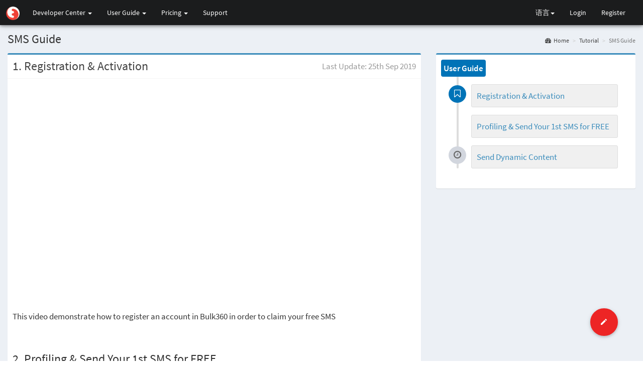

--- FILE ---
content_type: text/html; charset=UTF-8
request_url: https://sms.360.my/send_free_sms
body_size: 36660
content:
<!DOCTYPE html>
<html>

<head>
  <meta charset="utf-8">
  <meta http-equiv="X-UA-Compatible" content="IE=edge">

  <title>Bulk360</title>

  <!-- Tell the browser to be responsive to screen width -->
  <meta content="width=device-width, initial-scale=1, maximum-scale=1, user-scalable=no" name="viewport">

  <meta name="csrf-token" content="hgANPPF6CMZdNhPPzdc6rFldvIQ3O1q7i5720eX1">
  <script>
    window.Laravel = {
      csrfToken: 'hgANPPF6CMZdNhPPzdc6rFldvIQ3O1q7i5720eX1'
    }
  </script>
  
  <link rel="preload" href="https://cdnsms.360.my/css/fonts/SourceSansPro-Light.ttf" as="font" type="font/ttf" crossorigin>
  <link rel="preload" href="https://cdnsms.360.my/css/fonts/SourceSansPro-LightItalic.ttf" as="font" type="font/ttf" crossorigin>
  <link rel="preload" href="https://cdnsms.360.my/css/fonts/SourceSansPro-SemiBoldItalic.ttf" as="font" type="font/ttf" crossorigin>

  <!-- Bootstrap 3.3.7 -->
  <link rel="stylesheet" href="https://cdnsms.360.my/bower_components/bootstrap/dist/css/bootstrap.min.css">
  <!-- Font Awesome -->
  <link rel="stylesheet" href="https://cdnsms.360.my/bower_components/font-awesome/css/font-awesome.min.css">
  <!-- Ionicons -->
  <link rel="stylesheet" href="https://cdnsms.360.my/bower_components/Ionicons/css/ionicons.min.css">
  <!-- bootstrap slider -->
  <link rel="stylesheet" href="https://cdnsms.360.my/plugins/seiyria-bootstrap-slider/css/bootstrap-slider.min.css">
  <!-- jvectormap -->
  <link rel="stylesheet" href="https://cdnsms.360.my/bower_components/jvectormap/jquery-jvectormap.css">
  <!-- Theme style -->
  <link rel="stylesheet" href="https://cdnsms.360.my/dist/css/AdminLTE.min.css">
  <!-- AdminLTE Skins. Choose a skin from the css/skins
       folder instead of downloading all of them to reduce the load. -->
  <link rel="stylesheet" href="https://cdnsms.360.my/dist/css/skins/_all-skins.min.css">
  <link href="https://cdnsms.360.my/css/adminLTE_custom.css" rel="stylesheet">
  <link href="https://cdnsms.360.my/css/animate.css" rel="stylesheet">

  <!-- For AutoComplete -->
  <link href="https://cdnsms.360.my/js/jqueryui/jquery-ui.min.css" rel="stylesheet">
  <link href="https://cdnsms.360.my/js/jqueryui/jquery-ui.theme.css" rel="stylesheet">

  <!-- bootstrap datepicker -->
  <link rel="stylesheet" href="https://cdnsms.360.my/bower_components/bootstrap-datepicker/dist/css/bootstrap-datepicker.min.css">

  <!-- daterange picker -->
  <link rel="stylesheet" href="https://cdnsms.360.my/bower_components/bootstrap-daterangepicker/daterangepicker.css">

  <!-- Fonts -->
  


  <!-- HTML5 Shim and Respond.js IE8 support of HTML5 elements and media queries -->
  <!-- WARNING: Respond.js doesn't work if you view the page via file:// -->
  <!--[if lt IE 9]>
    <script src="https://oss.maxcdn.com/html5shiv/3.7.3/html5shiv.min.js"></script>
    <script src="https://oss.maxcdn.com/respond/1.4.2/respond.min.js"></script>
    <![endif]-->

  <link type="image/x-icon" rel="shortcut icon" href="https://cdnsms.360.my/images/favicon.ico">

  
  

  
  <link rel="alternate" hreflang="ms-my" href="https://sms.360.my/send_free_sms">
<link rel="alternate" hreflang="en-my" href="https://sms.360.my/send_free_sms">
<link rel="alternate" hreflang="zh-my" href="https://sms.360.my/send_free_sms">
<link rel="alternate" hreflang="x-default" href="https://console.smsguru.co/send_free_sms">

  <!-- Google Font -->
  
  
  <link href="https://cdnsms.360.my/css/fonts.css" rel="stylesheet">

  <!-- Fab Button -->
  <link href="https://cdnsms.360.my/css/jquery-fab-button.css" rel="stylesheet">
  
  

  


<script src="https://cdnsms.360.my/js/sms_counter.min.js"></script>
<script src="https://cdnsms.360.my/js/360.js"></script>
</head>
<!-- <body class="hold-transition fixed skin-blue sidebar-mini"> -->


<body class="hold-transition fixed skin-blue sidebar-collapse sidebar-mini">
  <!-- Google Tag Manager (noscript) -->
  
  
  <!-- End Google Tag Manager (noscript) -->
  <div id="app">
    <div class="wrapper">

      <header class="main-header">

        
        
        
        
        
        
        <!-- Header Navbar: style can be found in header.less -->
        
        
        
        <nav class="navbar navbar-static-top" style="margin-left:0px !important;">


          
          
          


          <!-- Hamburger at the right -->
          <div class="navbar-header">
            <button type="button" class="navbar-toggle collapsed" data-toggle="collapse" data-target="#navbar-collapse" aria-expanded="false">
              <i class="fa fa-bars"></i>
            </button>
          </div>
          <!-- // Hamburger at the right -->

          <div id="app">
  <header class="main-header">
    <!-- Header Navbar: style can be found in header.less -->
    <nav class="navbar navbar-static-top" style="margin-left:0px !important;">
      <!-- Hamburger at the right -->
      <div class="navbar-header">
        <button type="button" class="navbar-toggle collapsed" data-toggle="collapse" data-target="#navbar-collapse" aria-expanded="false">
          <i class="fa fa-bars"></i>
        </button>
      </div>
      <!-- // Hamburger at the right -->

      
      
      
              <!-- Logo -->
        <a href="https://sms.360.my" class="logo" id="home-logo">
          <!-- mini logo for sidebar mini 50x50 pixels -->
          <div class="logo-mini" style="background-color: rgb(27, 28, 29);">
            <img class="d-block fa fa-image" style="display:inline-block !important;" src="https://cdnsms.360.my/images/logo1.png" alt="360 INTERACTIVE" width="35" height="35">
          </div>
          <!-- <span class="logo-mini"><b>A</b>LT</span> -->
          <!-- logo for regular state and mobile devices -->
          <div class="logo-lg">
            <p><img class="d-block fa fa-image" style="display:inline-block !important;" src="https://cdnsms.360.my/images/logo1.png" alt="360 INTERACTIVE" width="35" height="35"> <span style="color:white;font-family:'Poppins' !important;font-size:16pt;"><span style="padding-left:5px;vertical-align:middle;">360 INTERACTIVE</span></span></p>
            
          </div>
          <!-- <span class="logo-lg"><b>Admin</b>LTE</span> -->
        </a>
      
      <div class="collapse navbar-collapse pull-left" id="navbar-collapse">
    <ul class="nav navbar-nav">
        <li class="dropdown">
        

                    <a href="#" class="dropdown-toggle" data-toggle="dropdown">Developer Center <span class="caret"></span></a>
            <ul class="dropdown-menu" role="menu">
                <li><a href="https://sms.360.my/developers/whatsapp_api_v3.0">WhatsApp API V3.0</a></li>
                
                
                <li><a href="https://sms.360.my/developers/v3.0">Bulk360 SMS API V3.0</a></li>
                
                
                <li><a href="https://sms.360.my/developers/email2sms">Email to SMS</a></li>
                <li><a href="https://sms.360.my/developers/balanceinquiry">Balance Inquiry</a></li>
            </ul>
            </li>
            <li class="dropdown">
            <a href="#" class="dropdown-toggle" data-toggle="dropdown">User Guide <span class="caret"></span></a>
            <ul class="dropdown-menu" role="menu">
                <li><a href="https://sms.360.my/send_free_sms">SMS Guide</a></li>
                <li><a href="https://sms.360.my/send_whatsapp">WhatsApp Guide</a></li>
                
            </ul>
            </li>
            <li class="dropdown">
            <a href="#" class="dropdown-toggle" data-toggle="dropdown">Pricing <span class="caret"></span></a>
            <ul class="dropdown-menu" role="menu">
                <li><a href="https://sms.360.my/pricing/sms_price">SMS Price</a></li>
                <li><a href="https://sms.360.my/pricing/whatsapp_price">WhatsApp Price</a></li>
            </ul>
            </li>
            <li><a href="https://sms.360.my/contactus/create">Support</a></li>
            <li class="dropdown visible-xs hidden-sm hidden-md hidden-lg">
            
            <a href="#" class="dropdown-toggle" data-toggle="dropdown">语言 <span class="caret"></span></a>
            <ul class="dropdown-menu" role="menu">
                <li><a href="https://sms.360.my/switchLocale?language=en">English</a></li>
                <li><a href="https://sms.360.my/switchLocale?language=cn">中文</a></li>
                <li><a href="https://sms.360.my/switchLocale?language=my">Malay</a></li>
                <li><a href="https://sms.360.my/switchLocale?language=id">Indonesia</a></li>
            </ul>
                </li>
        
        
                    <li class="visible-xs hidden-sm hidden-md hidden-lg"><a href="https://sms.360.my/login">Login</a></li>
            <li class="visible-xs hidden-sm hidden-md hidden-lg"><a href="https://sms.360.my/register">Register</a></li>
            </ul>
</div>
              <div id="vue_app" class="navbar-custom-menu">
    
    <ul class="nav navbar-nav hidden-xs">
      <li class="dropdown">
        <a href="#" class="dropdown-toggle" data-toggle="dropdown">语言<span class="caret"></span></a>
        <ul class="dropdown-menu" role="menu" style="min-width: unset;">
        <li><a href="https://sms.360.my/switchLocale?language=en">English</a></li>
        <li><a href="https://sms.360.my/switchLocale?language=cn">中文</a></li>
        <li><a href="https://sms.360.my/switchLocale?language=my">Malay</a></li>
        <li><a href="https://sms.360.my/switchLocale?language=id">Indonesia</a></li>
        </ul>
    </li>

      <li class="dropdown user user-menu" id="user-menu">
        <a href="https://sms.360.my/login">
          <span class="hidden-xs">Login</span>
        </a>
      </li>
      <li class="dropdown user user-menu" id="user-menu">
        <a href="https://sms.360.my/register">
          <span class="hidden-xs">Register</span>
        </a>
      </li>
      
    </ul>
</div>          </nav>
  </header>
</div>   
        </nav>
      </header>
      <!-- Left side column. contains the logo and sidebar -->


      
      
      
      
      
      

<div class="content-wrapper developer" style="min-height: 956px;margin-left:0px !important;">
    <!-- Content Header (Page header) -->
    <section class="content-header">
        <h1 name="introduction" id="introduction" class="anchor_spot">
            SMS Guide
            <!-- <small>Preview</small> -->
        </h1>
        <ol class="breadcrumb">
            <li><a href="#"><i class="fa fa-dashboard"></i>Home</a></li>
            <li><a href="#">Tutorial</a></li>
            <li class="active">SMS Guide</li>
        </ol>
    </section>

<!-- Main content -->
<section class="content">
    

    <div class="row">
        <!-- right column -->
        <div class="col-md-8">
          <!-- Horizontal Form -->
            <div class="box box-primary">
                <div class="box-header with-border">
                    <h3 class="box-title">1. Registration &amp; Activation</h3>
                    <div class="pull-right">
                        Last Update: 25th Sep 2019
                    </div>
                </div>

                <!-- /.box-body -->
                <div class="box-body">
                    <div class="content-segment">
                        <div class="embed-responsive embed-responsive-16by9">
                          
                                                        <iframe class="embed-responsive-item" src="https://www.youtube.com/embed/4x7_23uC7BE"
                                  frameborder="0" allowfullscreen></iframe>
                                                    
                        </div>
                        This video demonstrate how to register an account in Bulk360 in order to claim your free SMS 
                    </div>


                    <div class="content-segment">
                        <h3 name="profiling" id="profiling" class="anchor_spot">2. Profiling &amp; Send Your 1st SMS for FREE</h3>
                        <div class="embed-responsive embed-responsive-16by9">
                          
                                                        <iframe class="embed-responsive-item" src="https://www.youtube.com/embed/oNjYc8HCxX4"
                                  frameborder="0" allowfullscreen></iframe>
                                                    
                        </div>
                        Here are the steps you can complete your profiling in order to claim your FREE SMS, and we demonstrate you how to send your first sms 
                    </div>


                    <div class="content-segment">
                        <h3 name="dynamicContent" id="dynamicContent" class="anchor_spot">3. Send Dynamic Content based on your customers&#039; particulars</h3>
                        <div class="embed-responsive embed-responsive-16by9">
                          
                                                        <iframe class="embed-responsive-item" src="https://www.youtube.com/embed/KldCdy71IHY"
                                  frameborder="0" allowfullscreen></iframe>
                          
                          
                        </div>
                        Above tutorial shows the steps to send out SMS based on your customers' particulars 
                    </div>
                </div>
                <!-- /.box-body -->
                
            </div>
        <!-- /.box -->
        </div>

        <div class="col-md-4 developer-nav" style="position: fixed; right: 0;">
            <div class="box box-primary">
                <!-- /.box-body -->
                <div class="box-body">
                    <ul class="timeline timeline-inverse" id="developer-nav">
                        <!-- timeline time label -->
                        <li class="time-label">
                              <span class="bg-blue">
                                User Guide
                              </span>
                        </li>
                        <li>
                        <i class="fa fa-bookmark-o bg-blue"></i>
                        <div class="timeline-item active">
                          <div class="timeline-body">
                            <a href="#introduction">Registration &amp; Activation</a>
                          </div>
                        </div>
                        </li>
                        <!-- END timeline item -->
                        <!-- timeline time label -->
                        <li>
                        <div class="timeline-item">
                          <div class="timeline-body">
                            <a href="#profiling">Profiling &amp; Send Your 1st SMS for FREE</a>
                          </div>
                        </div>
                        </li>
                        <!-- END timeline item -->
                        <!-- timeline time label -->
                        <li>
                        <i class="fa fa-clock-o bg-gray"></i>
                        <div class="timeline-item">
                          <div class="timeline-body">
                            <a href="#dynamicContent">Send Dynamic Content</a>
                          </div>
                        </div>
                        </li>
                        <!-- END timeline item -->
                    </ul>
                    
                </div>
                <!-- /.box-body -->
            </div>
          <!-- Horizontal Form -->
        <!-- /.box -->
        </div>
    </div>

</section>
<!-- /.content -->
</div>


      <!-- Fab navigation button -->
              
        <div class="fixed-action-btn" style="bottom: 50px; right: 50px;">
          <a class="btn-floating btn-large red">
            <i class="large material-icons">mode_edit</i>
          </a>
          <ul>
            <li>
              <a class="btn-floating bg-indigo" style="" href="https://sms.360.my/contactus/create">
                <i class="material-icons">live_help</i>
              </a>
              <div class="fab-label">
                <div class="label-text-content">
                  <a class="btn btn-default btn-block btn-sm" href="https://sms.360.my/contactus/create">Contact Support</a></div>
              </div>
            </li>
          </ul>
        </div>
            <!-- /Fab navigation button -->

      
            <footer class="main-footer no-print" style="margin-left:0px !important;">
        <div class="pull-right hidden-xs">
          <b>Version</b> V3.3.36-254, <b>time</b> 1025 ms
        </div>
        <strong>Copyright &copy; 2006-2025 <a href="https://www.360.my">Bulk360</a>.</strong>
        All rights reserved. <a href="https://sms.360.my/tnc" target="_blank">Terms of use</a> <a href="https://sms.360.my/privacy" target="_blank">Privacy Policy</a>
      </footer>

      <!-- Control Sidebar -->
      <aside class="control-sidebar control-sidebar-dark">
        <!-- Create the tabs -->
        <ul class="nav nav-tabs nav-justified control-sidebar-tabs">
          <li><a href="#control-sidebar-home-tab" data-toggle="tab"><i class="fa fa-home"></i></a></li>
          <li><a href="#control-sidebar-settings-tab" data-toggle="tab"><i class="fa fa-gears"></i></a></li>
        </ul>
        <!-- Tab panes -->
        <div class="tab-content">
          <!-- Home tab content -->
          <div class="tab-pane" id="control-sidebar-home-tab">
            <h3 class="control-sidebar-heading">Recent Activity</h3>
            <ul class="control-sidebar-menu">
              <li>
                <a href="javascript:void(0)">
                  <i class="menu-icon fa fa-birthday-cake bg-red"></i>

                  <div class="menu-info">
                    <h4 class="control-sidebar-subheading">Langdon's Birthday</h4>

                    <p>Will be 23 on April 24th</p>
                  </div>
                </a>
              </li>
              <li>
                <a href="javascript:void(0)">
                  <i class="menu-icon fa fa-user bg-yellow"></i>

                  <div class="menu-info">
                    <h4 class="control-sidebar-subheading">Frodo Updated His Profile</h4>

                    <p>New phone +1(800)555-1234</p>
                  </div>
                </a>
              </li>
              <li>
                <a href="javascript:void(0)">
                  <i class="menu-icon fa fa-envelope-o bg-light-blue"></i>

                  <div class="menu-info">
                    <h4 class="control-sidebar-subheading">Nora Joined Mailing List</h4>

                    <p>nora@example.com</p>
                  </div>
                </a>
              </li>
              <li>
                <a href="javascript:void(0)">
                  <i class="menu-icon fa fa-file-code-o bg-green"></i>

                  <div class="menu-info">
                    <h4 class="control-sidebar-subheading">Cron Job 254 Executed</h4>

                    <p>Execution time 5 seconds</p>
                  </div>
                </a>
              </li>
            </ul>
            <!-- /.control-sidebar-menu -->

            <h3 class="control-sidebar-heading">Tasks Progress</h3>
            <ul class="control-sidebar-menu">
              <li>
                <a href="javascript:void(0)">
                  <h4 class="control-sidebar-subheading">
                    Custom Template Design
                    <span class="label label-danger pull-right">70%</span>
                  </h4>

                  <div class="progress progress-xxs">
                    <div class="progress-bar progress-bar-danger" style="width: 70%"></div>
                  </div>
                </a>
              </li>
              <li>
                <a href="javascript:void(0)">
                  <h4 class="control-sidebar-subheading">
                    Update Resume
                    <span class="label label-success pull-right">95%</span>
                  </h4>

                  <div class="progress progress-xxs">
                    <div class="progress-bar progress-bar-success" style="width: 95%"></div>
                  </div>
                </a>
              </li>
              <li>
                <a href="javascript:void(0)">
                  <h4 class="control-sidebar-subheading">
                    Laravel Integration
                    <span class="label label-warning pull-right">50%</span>
                  </h4>

                  <div class="progress progress-xxs">
                    <div class="progress-bar progress-bar-warning" style="width: 50%"></div>
                  </div>
                </a>
              </li>
              <li>
                <a href="javascript:void(0)">
                  <h4 class="control-sidebar-subheading">
                    Back End Framework
                    <span class="label label-primary pull-right">68%</span>
                  </h4>

                  <div class="progress progress-xxs">
                    <div class="progress-bar progress-bar-primary" style="width: 68%"></div>
                  </div>
                </a>
              </li>
            </ul>
            <!-- /.control-sidebar-menu -->

          </div>
          <!-- /.tab-pane -->

          <!-- Settings tab content -->
          <div class="tab-pane" id="control-sidebar-settings-tab">
            <form method="post">
              <h3 class="control-sidebar-heading">General Settings</h3>

              <div class="form-group">
                <label class="control-sidebar-subheading">
                  Report panel usage
                  <input type="checkbox" class="pull-right" checked>
                </label>

                <p>
                  Some information about this general settings option
                </p>
              </div>
              <!-- /.form-group -->

              <div class="form-group">
                <label class="control-sidebar-subheading">
                  Allow mail redirect
                  <input type="checkbox" class="pull-right" checked>
                </label>

                <p>
                  Other sets of options are available
                </p>
              </div>
              <!-- /.form-group -->

              <div class="form-group">
                <label class="control-sidebar-subheading">
                  Expose author name in posts
                  <input type="checkbox" class="pull-right" checked>
                </label>

                <p>
                  Allow the user to show his name in blog posts
                </p>
              </div>
              <!-- /.form-group -->

              <h3 class="control-sidebar-heading">Chat Settings</h3>

              <div class="form-group">
                <label class="control-sidebar-subheading">
                  Show me as online
                  <input type="checkbox" class="pull-right" checked>
                </label>
              </div>
              <!-- /.form-group -->

              <div class="form-group">
                <label class="control-sidebar-subheading">
                  Turn off notifications
                  <input type="checkbox" class="pull-right">
                </label>
              </div>
              <!-- /.form-group -->

              <div class="form-group">
                <label class="control-sidebar-subheading">
                  Delete chat history
                  <a href="javascript:void(0)" class="text-red pull-right"><i class="fa fa-trash-o"></i></a>
                </label>
              </div>
              <!-- /.form-group -->
            </form>
          </div>
          <!-- /.tab-pane -->
        </div>
      </aside>

      <!-- /.control-sidebar -->
      <!-- Add the sidebar's background. This div must be placed
       immediately after the control sidebar -->
      <div class="control-sidebar-bg"></div>

    </div>
    <!-- ./wrapper -->
  </div>
   <!-- Sia250220-added this for checkout vue, need add this before vue app initialize -->
  <script src="https://cdnsms.360.my/js/app.js?id=1b2e9ec6f2d629a096f5a0e53fee7810"></script>


  <!-- jQuery 3 -->
  <!-- 3.3.1 -->
  <script src="https://cdnsms.360.my/js/jquery-3.3.1.min.js" integrity="sha384-tsQFqpEReu7ZLhBV2VZlAu7zcOV+rXbYlF2cqB8txI/8aZajjp4Bqd+V6D5IgvKT" crossorigin="anonymous"></script>
  <!-- 3.4.1 -->
  <script src="https://cdnsms.360.my/bower_components/jquery/dist/jquery.min.js"></script>
  <!-- Bootstrap 3.3.7 -->
  <script src="https://cdnsms.360.my/bower_components/bootstrap/dist/js/bootstrap.min.js"></script>
  <!-- FastClick -->
  <script src="https://cdnsms.360.my/bower_components/fastclick/lib/fastclick.js"></script>
  <!-- AdminLTE App -->
  <script src="https://cdnsms.360.my/dist/js/adminlte.min.js"></script>
  <!-- Sparkline -->
  <script src="https://cdnsms.360.my/bower_components/jquery-sparkline/dist/jquery.sparkline.min.js"></script>
  <!-- jvectormap  -->
  <script src="https://cdnsms.360.my/plugins/jvectormap/jquery-jvectormap-1.2.2.min.js"></script>
  <script src="https://cdnsms.360.my/plugins/jvectormap/jquery-jvectormap-world-mill-en.js"></script>
  <!-- SlimScroll -->
  <script src="https://cdnsms.360.my/bower_components/jquery-slimscroll/jquery.slimscroll.min.js"></script>
  <!-- ChartJS -->
  <script src="https://cdnsms.360.my/bower_components/chart.js/Chart.js"></script>

  <!-- AdminLTE for demo purposes -->
    <!-- bootstrap datepicker -->
  <script src="https://cdnsms.360.my/bower_components/bootstrap-datepicker/dist/js/bootstrap-datepicker.min.js"></script>
  <!-- date-range-picker -->
  <script src="https://cdnsms.360.my/bower_components/moment/min/moment.min.js"></script>
  <script src="https://cdnsms.360.my/bower_components/bootstrap-daterangepicker/daterangepicker.js"></script>

  
  <div id="custom_toast" class="custom_toast">
    
  </div>
  

  <script>
    window.CDN_SRC = "https://cdnsms.360.my/";
    
          // Override console.log to include timestamp
      (function(){
        const originalLog = console.log;
        console.log = function (...args) {
          const timestamp = new Date().toLocaleTimeString();
          originalLog.call(console, `[${timestamp}]`, ...args);
        };
      })();
    
    $(document).ready(function() {
      
      
      $("#alert-green-msg").delay(5000).slideUp(500, function() {
        $("#alert-green-msg").slideUp(1000);
      });
      $("#alert-red-msg").delay(5000).slideUp(500, function() {
        $("#alert-red-msg").slideUp(1000);
      });

      
      
      $("#sidebar_toggle_button").on("click", function(e) {
        console.log("clicked toggle");
        $.ajax({
            method: "POST",
            url: "https://sms.360.my/user/ajax_sidebar_click",   // post to where this form's original post url
            data: {
                "_token": "hgANPPF6CMZdNhPPzdc6rFldvIQ3O1q7i5720eX1",
            },
            success: function(respond) {
                console.log("sidebar_toggle ajax post successful, respond = ");
                console.log(respond);

            },
            error: function(respond) {
                console.log("sidebar_toggle ajax post failed, respond = ");
                console.log(respond);
            }
        });
      });
    });

    
    function toastMsg(color, content) {
      console.log("toastMsg()");
      var now = Date.now();
      var alertCSS = null;
      var idPrefix = null;
      if (color == "green") {
        alertCSS = "alert-success";
        idPrefix = "toast-green-msg";
      }
      else if (color == "red") {
        alertCSS = "alert-danger";
        idPrefix = "toast-red-msg";
      }
      else if (color == "white") {
        alertCSS = 'alert-white';
        idPrefix = "toast-white-msg";
      }
      $('#custom_toast').append('<div class="alert ' + alertCSS + ' toast" id="' + idPrefix + now + '" hidden><button type="button" class="close" data-dismiss="alert">x</button>' + content + '</div>');
      if (color == "green")
        $('#' + idPrefix + now).fadeIn(500).delay(5000).fadeOut(500);
      else if (color == "red")
        $('#' + idPrefix + now).fadeIn(500);
    }

  </script>
  <!-- Jquery Fab Button -->
  <script src="https://cdnsms.360.my/js/jquery-fab-button.js"></script>

  <script type="text/javascript">
    $(document).ready(function($){
        
    });

    // COPY TO CLIPBOARD
    // Attempts to use .execCommand('copy') on a created text field
    // Falls back to a selectable alert if not supported
    // Attempts to display status in Bootstrap tooltip
    // ------------------------------------------------------------------------------

    function copyToClipboard(text, el) {
      var copyTest = document.queryCommandSupported('copy');
      var elOriginalText = el.attr('data-original-title');

      if (copyTest === true) {
        var copyTextArea = document.createElement("textarea");
        copyTextArea.value = text;
        document.body.appendChild(copyTextArea);
        copyTextArea.select();
        try {
          var successful = document.execCommand('copy');
          var msg = successful ? 'Copied!' : 'Whoops, not copied!';
          el.attr('data-original-title', msg).tooltip('show');
        } catch (err) {
          console.log('Oops, unable to copy');
        }
        document.body.removeChild(copyTextArea);
        el.attr('data-original-title', elOriginalText);
      } else {
        // Fallback if browser doesn't support .execCommand('copy')
        window.prompt("Copy to clipboard: Ctrl+C or Command+C, Enter", text);
      }
    }

    $(document).ready(function() {
      // Initialize
      // ---------------------------------------------------------------------

      // Tooltips
      // Requires Bootstrap 3 for functionality
      $('.js-tooltip').tooltip();

      // Copy to clipboard
      // Grab any text in the attribute 'data-copy' and pass it to the 
      // copy function
      $('.js-copy').click(function() {
        var codeBlockArr = this.id.split("_");
        var codeBlockLang = codeBlockArr[0];
        console.log("codeBlockLang = " + codeBlockLang);
        var text = document.getElementById('codeBlock_' + codeBlockLang).innerText;
        // var text = $(this).attr('data-copy');
        var el = $(this);
        copyToClipboard(text, el);
      });




      // Cache selectors
      var lastId,
       topMenu = $("#developer-nav"),
       // topMenuHeight = topMenu.outerHeight()+1,
       topMenuHeight = 60+1,
       // All list items
       menuItems = topMenu.find("a"),
       // Anchors corresponding to menu items
       scrollItems = menuItems.map(function(){
            var item = $($(this).attr("href"));
            console.log("menuItems.map, item.id = " + item.attr('id') + ", item.length = " + item.length);
            if(lastId == undefined) 
                lastId = item.attr('id');
            if (item.length) { return item; }
       });


       console.log('lastId = ' + lastId);
       console.log('scroolItems = ');
       console.log(scrollItems);

      // Bind click handler to menu items
      // so we can get a fancy scroll animation
      menuItems.click(function(e){
        var href = $(this).attr("href"),
            offsetTop = href === "#" ? 0 : $(href).offset().top-topMenuHeight+1;
        console.log("menuItems.click, this = " + this);
        $('html, body').stop().animate({ 
            scrollTop: offsetTop
        }, 850);
        e.preventDefault();
      });

      // Bind to scroll
      $(window).scroll(function(){
         // Get container scroll position
         var fromTop = $(this).scrollTop()+topMenuHeight;
        console.log("scroll function, this.scrollTop = " + $(this).scrollTop());
         
         // Get id of current scroll item
         var cur = scrollItems.map(function(){
            console.log("scrollItems.map, this = " + this.attr('id'));
            console.log("this.offset().top = " + $(this).offset().top + ", fromTop = " + fromTop);
           if ($(this).offset().top <= fromTop ) {
                // if ($(this).scrollTop() < 262)
                //     return 
                console.log("returning this " + this.attr('id'));
             return this;
           }
         });
         console.log('cur = ' + cur.attr('id'));

         // Get the id of the current element
         cur = cur[cur.length-1];
         var id = cur && cur.length ? cur[0].id : "";
         console.log('lastId = ' + lastId + ', id = ' + id);
         
         if (lastId !== id) {
             lastId = id;
             // Set/remove active class
            console.log("menuItems = ");
            console.log(menuItems);
             // menuItems
             //   .parent().parent().removeClass("active")
             //   .end().filter("a[href=#"+id+"]").parent().parent().addClass("active");
            menuItems.parent().parent().removeClass("active");
            $("body").find('a[href="#' + id + '"]').parent().parent().addClass("active");
         }                   
      });

    });
</script>

  
  <script type="text/javascript">
    function getCookie(name) {
      console.log("getCookie");
      let match = document.cookie.match(new RegExp('(^| )' + name + '=([^;]+)'));
      return match ? decodeURIComponent(match[2]) : null;
    }

    // Convert & display all elements with data-utc-datetime
    /**
     * MK250403 Used case, refer to mark_dev.log search for 'convert UTC +0 to local time'
     */
    function convertTimestamps() {
      console.log("convertTimestamps()", getCookie('user_timezone_offset'));
      // Get user timezone from cookies, fallback to 'Asia/Kuala_Lumpur'
      let userTimezone = getCookie('user_timezone') || 'Asia/Kuala_Lumpur';
      let userTimezoneOffset = getCookie('user_timezone_offset') || '8';
      console.log("userTimezone = ", userTimezone, "userTimezoneOffset = ", userTimezoneOffset);

      // Ensure offset is displayed as "UTC +X" or "UTC -X"
      let utcOffsetString = `UTC ${userTimezoneOffset >= 0 ? '+' : ''}${userTimezoneOffset}`;

      document.querySelectorAll("[data-utc-datetime]").forEach(el => {
        let utcDate = el.dataset.utcDatetime; // Get UTC date
        console.log("loop thru each 'data-utc-datatime' element, utcDate = ", utcDate);
        if (!utcDate) return; // Skip if empty

        let dateObject = new Date(utcDate);
        let formatType = el.dataset.format; // Get format type (if any)

        let options = {
            timeZone: userTimezone,
            year: 'numeric', month: '2-digit', day: '2-digit',
            hour: '2-digit', minute: '2-digit', second: '2-digit',
            hour12: false
        };

        let formattedDate = new Intl.DateTimeFormat('en-GB', options).format(dateObject)
            .replace(/\//g, '-') // Replace / with -
            .replace(',', ''); // Remove comma

        let timeOnly = dateObject.toLocaleTimeString('en-GB', {
            timeZone: userTimezone,
            hour: '2-digit', minute: '2-digit', second: '2-digit',
            hour12: false
        });

        let formattedTimeWithOffset = `${timeOnly} (${utcOffsetString})`;
        let formattedDateWithOffset = `${formattedDate} (${utcOffsetString})`;

        // ✅ Handle table cells (td)
        if (el.tagName === "TD" || el.tagName === "SPAN") {
            el.textContent = formatType === "time-only" ? formattedTimeWithOffset : formattedDateWithOffset;
        }

        // ✅ Handle input fields
        if (el.tagName === "INPUT") {
            if (el.type === "text") {
                el.value = formatType === "time-only" ? formattedTimeWithOffset : formattedDateWithOffset;
            }
            else if (el.type === "datetime-local") {
                let isoFormatted = dateObject.toISOString().slice(0, 16); // Format for datetime-local input
                el.value = isoFormatted; // Format: YYYY-MM-DDTHH:MM
            }
        }
      });
    }

    
    $(document).ready(function($) {
      
      const timezone = Intl.DateTimeFormat().resolvedOptions().timeZone;
      console.log("User's Timezone:", timezone);
      const offset = new Date().getTimezoneOffset();
      console.log("Timezone Offset in Minutes:", offset);
      const offsetHours = -offset / 60;
      console.log("Timezone Offset in Hours:", offsetHours); // 示例: 8
      document.cookie = "user_timezone=" + timezone;
      document.cookie = "user_timezone_offset=" + offsetHours;

      // Join home channel
      Echo.channel('home')
        .listen('websocketMessage', (e) => {
          console.log(e);
          console.log(e.message);
        });


      
      
    });
  </script>

  <!-- AdminLTE dashboard demo (This is only for demo purposes) -->
  

</body>

</html>


--- FILE ---
content_type: text/css
request_url: https://cdnsms.360.my/css/adminLTE_custom.css
body_size: 4584
content:
/* show spinner upon submit */
.submit_spinner {
    display: none;
}

.selectize-dropdown-content .country-item {
    padding: 5px;
}

@media (max-width: 400px) {
    .profiling-steps {
        width: 360px;
        margin: auto !important;
    }
}
@media (min-width: 401px) {
    .profiling-steps {
        width: 580px;
        margin: auto !important;
    }
}
@media (max-width: 767px) {
    .profiling-steps {
        width: 360px;
        margin: auto !important;
        margin-top: 50px !important;
    }
}

.profiling-wrapper {
    min-height: 756px;
    margin-left: 0px !important;
    z-index: 840;
    padding-top: 50px;
    background-color: #ecf0f5;
    transition: transform .3s ease-in-out,margin .3s ease-in-out;
}

.profiling-wrapper #profiling-step4 .form-group {
    /* under profiling steps 4, Q&A session, we changed form's format, therefore we need to custom the form */
    margin-left: 15px !important;
    margin-right: 15px !important;
}

.profiling-wrapper .form-horizontal .checkbox {
    margin-right: 0px !important;
}

.form-sub-group {
    margin-left: 20px;
}

.form-sub-group label {
    font-weight: normal !important;
}

/* .form-sub-group.required .control-label:before {
    content: " *";
    color: red;
} */

.logo-lg {
	box-sizing: content-box !important;
	-webkit-box-sizing: content-box !important;
	white-space: nowrap;
	font-size: 16pt;
	font-family: 'Poppins' !important;
}

.main-header .logo {
	padding: 0px;
}

.invalid-feedback {
	color: indianred;
}

.skin-blue .main-header .logo {
	background-color: unset;
}

.skin-blue .wrapper, .skin-blue .main-sidebar, .skin-blue .left-side {
    background-color: #1b1c1d;
}

.btn-primary {
    background-color: rgb(95, 96, 97);
    border-color: rgb(95, 96, 97);
}

.btn-primary:hover, .btn-primary:active, .btn-primary.hover {
    background-color: #ed2525;
    border-color: #ed2525;
}

.btn-primary.focus, .btn-primary:focus {
    background-color: #ed2525;
    border-color: #ed2525;
}

.skin-blue .sidebar-menu>li:hover>a, .skin-blue .sidebar-menu>li.active>a, .skin-blue .sidebar-menu>li.menu-open>a {
    color: #fff;
    background-color: unset !important;
    /*background-color: #ffffff0f; */
}

.skin-blue .sidebar-menu>li>.treeview-menu {
    margin: 0 1px;
    background: #1b1c1d;
    margin-left: 21px;
}


/* 201011 for toast msg */
.close {
    margin-left: 12px;
    margin-top: -2px;
}

.custom_toast {
    position: fixed;
    right: 50px;
    margin-left: 1rem;
    z-index: 1090;
}

.toast {
    box-shadow: 0 2px 6px rgba(0,0,0,0.47);
    padding: 10px 15px !important;
    margin-bottom: 15px !important;
    max-width: 520px;
    float: right;
    clear: right;
}

.alert-white {
    background-color: white;
}

.model-content {
    box-shadow: 0 2px 6px rgba(0,0,0,0.47);
}

/* 201011 end for toast msg */

.form-horizontal .control-label.text-left{
    text-align: left !important;
}
/*
.form-horizontal .control-label.text-left{
AND
.form-horizontal .control-label .text-left{
Both are different!!!!!
*/

.form-horizontal .checkbox, .form-horizontal .radio {
    /* 220330 commented following due to default checkbox class behaviour overridden */
    /* display:inline-block; */
    margin-right: 10px;
}

.fix-width-textarea {
    resize: vertical;
}

.skin-blue .sidebar-menu .header {
    color: #fff;
    background: #1b1c1d;
    font-size: 13px;
}

.skin-blue .sidebar-menu .treeview-menu>li>a {
    color: rgba(255,255,255,.5);
}

.skin-blue .sidebar a {
    color: #d2d2d2;
}

.skin-blue .sidebar-menu .treeview-menu>li.active>a, .skin-blue .sidebar-menu .treeview-menu>li>a:hover {
    background: #313131;
}

.create_company_modal .modal-dialog,
.create_contactgroup_modal .modal-dialog,
.create_contactlist_modal .modal-dialog,
.add_ip_modal .modal-dialog,
.edit_ip_modal .modal-dialog,
.showPreapprovedList_modal .modal-dialog,
#dataModal .modal-dialog {
    width: 70%;
    margin: auto;
    margin-top: 30px;
}



/*
To make normal msg form submittion spinner stay in the middle of the screen
https://stackoverflow.com/questions/18422223/bootstrap-3-modal-vertical-position-center
*/
#spinner_gif .modal {
  text-align: center;
}

@media screen and (min-width: 768px) {
    #spinner_gif .modal:before {
        display: inline-block;
        vertical-align: middle;
        content: " ";
        height: 100%;
    }
}

#spinner_gif_modal .modal-dialog {
    display: inline-block;
    text-align: center;
    vertical-align: middle;
    width: auto;    /* dynamic width */
}




.media_preview_modal .modal-dialog {
    width: 50%;
    margin: auto;
}

.login-box .modal-dialog {
    margin: auto;
}

.modal {
    position: fixed;
    top: 0;
    right: 0;
    bottom: 0;
    left: 0;
    z-index: 1050;
    display: none;
    overflow: hidden;
    outline: 0;
}

.modal {
    background: unset;
}

.text-md-right {
    text-align: right;
}

.form-group.required .control-label:after {
  content:" *";
  color:red;
}

.box-header.with-border {
    border-top: 1px solid #f4f4f4;
}

a.disabled {
  pointer-events: none;
  cursor: default;
  color:grey;
}

.timeline>li>.timeline-item>.timeline-header {
    font-size: 18px;
}

.timeline>li>.fa, .timeline>li>.glyphicon, .timeline>li>.ion {
    width: 35px;
    height: 35px;
    font-size: 18px;
    line-height: 35px;
    position: absolute;
    color: #666;
    background: #d2d6de;
    border-radius: 50%;
    text-align: center;
    left: 15px;
    top: 2px;
}

.modal-danger a {
    color: white;
    text-decoration: underline;
}

.skin-blue .main-header .navbar, .guest-page .main-header .navbar{
    background-color: rgb(27, 28, 29);
}

.btn.disabled, .btn[disabled], fieldset[disabled] .btn {
    opacity: unset;
    color: rgba(255,255,255,.5);
}

.main-header .logo .logo-lg {
    display: block;
    background-color: rgb(27, 28, 29)
}

.guest-page {
    height: auto;
    background: #d2d6de;
}

.navbar-nav {
    margin-right: 20px;
}


#importModal {
    width: 900px;
    margin: 30px auto;
}

#dvMsg td, #dvExcel td {
    max-width: 500px;       /* If excel file content contains long text without space, design will gone, this is the fix */
    word-wrap: break-word;
}

.skin-blue .sidebar-menu>li.active>a {
    border-left-color: red;
}

.info-box-text2 {
    display: block;
    font-weight: bold;
    font-size: 18px;
    text-transform: uppercase;
}

.info-box-number2 {
    display: block;
    /*font-weight: bold;*/
    font-size: 16px;
}

#profiling-box, #sms-box {
    cursor: pointer;
}

.skin-blue .main-header .navbar .sidebar-toggle:hover {
    background-color: #631515;
}

.skin-blue .main-header .logo:hover {
    background-color: #631515;
}

.bg-yellow, .callout.callout-warning, .alert-warning, .label-warning, .modal-warning .modal-body {
    background-color: #de9116e3 !important;
}

.bg-aqua, .callout.callout-info, .alert-info, .label-info, .modal-info .modal-body {
    background-color: #00c0efd9 !important;
}

.bg-green, .callout.callout-success, .alert-success, .label-success, .modal-success .modal-body {
    background-color: #00a65ae0 !important;
}

.bg-red, .callout.callout-danger, .alert-danger, .alert-error, .label-danger, .modal-danger .modal-body {
    background-color: #dd4b39e8 !important;
}

aside.note {
    background: #e1f5fe;
    color: #01579b;
    display: block;
    font-size: 14px;
    margin: 5px 0px 16px 0px;
    padding: 12px 20px 12px 20px;
}

aside.danger_note {
    background: #f9f2f4;
    color: #c7254e;
    display: block;
    font-size: 14px;
    margin: 5px 0px 16px 0px;
    padding: 12px 20px 12px 20px;
}

aside.note_gray {
    background: #ececec;
    color: #01579b;
    display: block;
    font-size: 16px;
    font-style: italic;
    overflow-wrap: break-word;
    margin: 5px 0px 16px 0px;
    padding: 12px 20px 12px 20px;
}

/* Developer Center Updated date */
.box-header .pull-right {
    color: #999;
}

.documents-sidebar {
    position: -webkit-sticky;
    position: sticky;
    top: 0;
}

/* MK241202 Not sure why we change this, developer page, pricing, support page title not same as other page; because we want to make it bigger than the title in box title?  */
/* .developer h1 {
    font-size:30px;
} */

.developer h3 {
    /*margin-bottom:20px;*/
}

.developer .box-title {
    font-size:24px;
}

.developer, .developer p {
    font-size:16px;
}

.developer p {
    margin-bottom: 18px;
}

.developer .content-segment{
    margin-bottom: 50px;
}

.developer .copyToClipboard {
    float: right;
}

.developer .codeBlock {
    display: block;
    padding: 9.5px;
    margin: 0 0 10px;
    font-size: 13px;
    line-height: 1.42857143;
    color: #333;
    word-break: break-all;
    word-wrap: break-word;
    background-color: #f5f5f5;
    border: 1px solid #ccc;
    border-radius: 4px;
}

.developer, .developer p {
    font-size: 17px;
}

.developer aside {
    font-size: 16px;
}

.anchor_spot {
    padding-top: -60px;
    margin-top: 60px;
}

/*html {
  scroll-behavior: smooth;
}*/

/*code-red*/
.cred {
    color:red;
}

/*code-green*/
.cgreen {
    color:green;
}

.cyellow {
    color:yellow;
}

.cblue {
    color:blue;
}

.cblack {
    color:black;
}

.corange {
    color:orange;
}

.cpink {
    color: #ff00af;
}

nav .note {
    color:red;
    margin-left:10px;
}

nav.developer-nav{
  position: fixed;right: 0;top: 11.2rem;
  z-index: 1;
  /* width: 30% !important; */
  ul{
    margin:200px;
    padding:0;
    list-style:none;
    position:relative;
    display:table;
    margin:0 auto;
    li{
      display:table-cell;
      a{
        padding:10px 20px;
        display:block;
        color:white;
        text-decoration:none;
        transition:all 0.3s ease-in-out;
        &:hover{
          color:#F38A8A;
        }
       }


    }

  }
}

nav.developer-nav div.active{
    color:#F38A8A;
    border-color:#8fb5ca;
}

.dropdown-menu>li>a {
    /* color: #4a4a4a; */
    font-size: 14px ;
}

.info-box-text {
    display: unset;
}

/*.my_configurations>checkbox {
    margin-top:100px;
}*/

.btn-floating {
    /* If you change color here, you need to change under js/jquery-fab-button.js */
    background-color: #ed2525;
}
.btn-floating:hover {
    /* If you change color here, you need to change under js/jquery-fab-button.js */
    background-color: #5f6061;
}

.fixed-action-btn>ul {
    list-style-type: none;
    padding-left: 0px;
}

.horizontal>.fab-label {
    position: relative;
    top: 32px;
    right: 33px;
    background-color: gray;
    padding: 2px 5px;
}

.fab-label {
    text-align: right;
    position: relative;
    top: -36px;
    right: 118px;
    /*background-color: gray;*/
    padding: 2px 5px;
    width: 120px;
    height:65px;
    opacity: 0;
}

.fixed-action-btn ul li {
    height: 50px;
}

.label-text-content {
    /*background-color: green;*/
    display: inline-block;
    /* Let the div length same as content length */
    /*padding: 5px;*/
}

.dropdown-menu .btn {
    margin-left: unset;
    margin-right: unset;
}

.developer nav {
    box-shadow: unset;
}

img {
    max-width: 100%;
    max-height: 100%;
}

.user-img {
    width: 100%;
    max-width: 40px;
    height: auto;
}

.material-icons.md-12 { font-size: 12px; }
.material-icons.md-14 { font-size: 14px; }
.material-icons.md-16 { font-size: 16px; margin-left: -2px; margin-right:6px;}
.material-icons.md-18 { font-size: 18px; }
.material-icons.md-24 { font-size: 24px; }
.material-icons.md-36 { font-size: 36px; }
.material-icons.md-48 { font-size: 48px; }

.grecaptcha-badge{
    visibility: collapse !important;
}

.lead {
    margin-bottom: 5px !important;
    font-size: 21px !important;
}

hr {
  -moz-border-bottom-colors: none;
  -moz-border-image: none;
  -moz-border-left-colors: none;
  -moz-border-right-colors: none;
  -moz-border-top-colors: none;
  border-color: #EEEEEE;
  border-style: solid none;
  border-width: 0.5px 0;
  margin: 18px 0;
}

.lockscreen-name {
    text-align: center;
    font-weight: 600;
}

.verify_mobile_modal .box-title {
    font-size: 28px;
}



.inbox-default-wrapper {
    max-width: 400px;
    margin: 0 auto;
    margin-top: 15%;
}

.inbox-default-text {
    color: #444;
    font-size: 35px;
    text-align: center;
    margin-bottom: 25px;
    font-weight: 300;
}

@media screen and (max-width: 992px) {
    .developer-nav {
        visibility: hidden;
    }
}

@media (max-width: 767px) {
    /* Add vertical space between div when in smaller screen */
    .sm-vertical-space {
        margin-bottom:10px;
    }

    .verify_mobile_modal {
        width: 70%;
        margin: auto;
        margin-top: 100px;
    }

    .crypto_pay_modal .modal-dialog,
    .crypto_pay_input_wallet_add_modal .modal-dialog{
        width: 70%;
        margin: auto;
        margin-top: 30px;
    }

    .login-default-wrapper {
        max-width: 400px;
        margin: 0 auto;
        margin-top: 200px;
    }

    .custom_toast {
        top: 12rem;
    }
}

@media (min-width: 768px) {
    .verify_mobile_modal .modal-dialog{
        width: 50%;
        margin: auto;
        margin-top: 100px;
    }

    .crypto_pay_modal .modal-dialog,
    .crypto_pay_input_wallet_add_modal .modal-dialog{
        width: 500px;
        margin: auto;
        margin-top: 30px;
    }

    .login-default-wrapper {
        max-width: 400px;
        margin: 0 auto;
        margin-top: 50%;
    }

    .custom_toast {
        top: 7rem;
    }
}

.login-box, .register-box {
    margin: 2% auto !important;
}

.table>tbody>tr>td, .table>tbody>tr>th, .table>tfoot>tr>td, .table>tfoot>tr>th, .table>thead>tr>td, .table>thead>tr>th {
    vertical-align: middle;
}

.direct-chat-text {
    max-width: 450px;
    display: inline-block;
    margin: 0px 0 0 10px;
}

.right .direct-chat-text {
    float: right;
    max-width: 450px;
    margin-right: 10px;
    margin-top: 0px;
}

.direct-chat-timestamp {
    margin: 0 5px;
}

.direct-chat-record {
    display: flex;
}

.direct-chat-record-right {
    display: flex;
    justify-content: flex-end;
}

.direct-chat-messages {
    height: 380px;
}

#compose_new_msg {
    margin-bottom: 10px;
}

.guest-page .main-header .navbar .nav>li>a {
    background: rgba(0,0,0,0.1);
    color: #fff;
}

.nav-pills>li.active>a, .nav-pills>li.active>a:focus, .nav-pills>li.active>a:hover {
    color: unset;
    background: #d2d6de !important;
}

.nav-pills>li.active>a>i, .nav-pills>li.active>a:focus>i, .nav-pills>li.active>a:hover>i {
    /*color: #fff;*/
}

.nav-stacked>li.active>a, .nav-stacked>li.active>a:hover {
    border-left-color: rgb(95, 96, 97);
}

.no-italics {
    font-style: normal !important;
}

.navigation_nav nav {
    box-shadow: unset;
}

.whatsapp_mo_1_img {
    background-repeat: no-repeat;
    background-size: cover;
    background-position: center;
    width: 200px;
    height: 200px;
    border-radius: 5px;
    cursor: pointer;
}

.direct-chat-text {
    padding: 4px 4px;
}

.rate-col {
    min-width:110px;
    text-align:right;
}

.wallet_add {
  -ms-word-break: break-all;
  word-break: break-all;

  /* Non standard for webkit */
  word-break: break-word;
}

.slider.slider-horizontal{
    width:90%; /* sample value - set it as you like*/
}

.gray_box {
    padding: 9px;
    border-radius: 3px;
    /* min-height: 20px;  MK231214 this line affecting slideUp animation and causing it not smooth, the slideUp animation stop at min-height and then gone missing immediately */ 
    padding: 19px;
    /* margin-bottom: 20px;  MK231214 this line affecting slideUp animation and causing it not smooth, the slideUp animation stop at min-height and then gone missing immediately */ 
    background-color: #f5f5f5;
    border: 1px solid #e3e3e3;
    border-radius: 4px;
    -webkit-box-shadow: inset 0 1px 1px rgba(0, 0, 0, .05);
    box-shadow: inset 0 1px 1px rgba(0, 0, 0, .05);
}

.center-page {
    -ms-flex-align: center;
    align-items: center;
    background-color: #e9ecef;
    display: -ms-flexbox;
    display: flex;
    -ms-flex-direction: column;
    flex-direction: column;
    height: 100vh;
    -ms-flex-pack: center;
    justify-content: center;
}

.card {
    position: relative;
    display: -ms-flexbox;
    display: flex;
    -ms-flex-direction: column;
    flex-direction: column;
    min-width: 0;
    word-wrap: break-word;
    background-color: #fff;
    background-clip: border-box;
    border: 0 solid rgba(0,0,0,.125);
    border-radius: 0.25rem;
}

/* Hide the icon in web view */
.print-only {
display: none;
}


/* The content that should be printed when the 'Print' button is clicked */
@media print {
    /* we want to hide print button in print paper  */
    .hide-in-print {
      display: none;
    }

    .print-only {
        display: block; /* or any other appropriate display property */
    }

}

/* MK250424 For drag and drop overlay effect */
.dragndrop-overlay {
    position: fixed;
    top: 0;
    left: 0;
    width: 100%;
    height: 100%;
    background: rgba(0, 0, 0, 0.5); /* semi-transparent background */
    color: #fff;
    display: flex;
    justify-content: center;
    align-items: center;
    font-size: 2rem;
    z-index: 9999; /* ensures it is above other elements */
}

/* Wrapper to prevent tooltip flickering */
.badge-tooltip-wrapper {
    display: inline-block; 
    line-height: 1; 
}

/* Universal Shield Class */
.badge-shield {
    height: 32px; 
    width: auto;  
    vertical-align: middle;
    margin-left: 2px;
    margin-bottom: 8px;
    cursor: pointer;
    transition: transform 0.2s;
    filter: drop-shadow(0px 2px 2px rgba(0,0,0,0.1));
    pointer-events: none; /* Important for flicker fix */
}
.badge-shield:hover { transform: scale(1.2); }


--- FILE ---
content_type: text/javascript
request_url: https://cdnsms.360.my/dist/js/adminlte.min.js
body_size: 3129
content:
/*! AdminLTE app.js
* ================
* Main JS application file for AdminLTE v2. This file
* should be included in all pages. It controls some layout
* options and implements exclusive AdminLTE plugins.
*
* @author Colorlib
* @support <https://github.com/ColorlibHQ/AdminLTE/issues>
* @version 2.4.17
* @repository git://github.com/ColorlibHQ/AdminLTE.git
* @license MIT <http://opensource.org/licenses/MIT>
*/
if("undefined"==typeof jQuery)throw new Error("AdminLTE requires jQuery");!function(i){"use strict";function s(t,e){if(this.element=t,this.options=e,this.$overlay=i(e.overlayTemplate),""===e.source)throw new Error("Source url was not defined. Please specify a url in your BoxRefresh source option.");this._setUpListeners(),this.load()}var r="lte.boxrefresh",a={source:"",params:{},trigger:".refresh-btn",content:".box-body",loadInContent:!0,responseType:"",overlayTemplate:'<div class="overlay"><div class="fa fa-refresh fa-spin"></div></div>',onLoadStart:function(){},onLoadDone:function(t){return t}},t='[data-widget="box-refresh"]';function e(n){return this.each(function(){var t=i(this),e=t.data(r);if(!e){var o=i.extend({},a,t.data(),"object"==typeof n&&n);t.data(r,e=new s(t,o))}if("string"==typeof e){if(void 0===e[n])throw new Error("No method named "+n);e[n]()}})}s.prototype.load=function(){this._addOverlay(),this.options.onLoadStart.call(i(this)),i.get(this.options.source,this.options.params,function(t){this.options.loadInContent&&i(this.element).find(this.options.content).html(t),this.options.onLoadDone.call(i(this),t),this._removeOverlay()}.bind(this),""!==this.options.responseType&&this.options.responseType)},s.prototype._setUpListeners=function(){i(this.element).on("click",this.options.trigger,function(t){t&&t.preventDefault(),this.load()}.bind(this))},s.prototype._addOverlay=function(){i(this.element).append(this.$overlay)},s.prototype._removeOverlay=function(){i(this.$overlay).remove()};var o=i.fn.boxRefresh;i.fn.boxRefresh=e,i.fn.boxRefresh.Constructor=s,i.fn.boxRefresh.noConflict=function(){return i.fn.boxRefresh=o,this},i(window).on("load",function(){i(t).each(function(){e.call(i(this))})})}(jQuery),function(i){"use strict";function s(t,e){this.element=t,this.options=e,this._setUpListeners()}var r="lte.boxwidget",a={animationSpeed:500,collapseTrigger:'[data-widget="collapse"]',removeTrigger:'[data-widget="remove"]',collapseIcon:"fa-minus",expandIcon:"fa-plus",removeIcon:"fa-times"},t=".box",e=".collapsed-box",d=".box-header",l=".box-body",c=".box-footer",h=".box-tools",f="collapsed-box",p="collapsing.boxwidget",u="collapsed.boxwidget",g="expanding.boxwidget",v="expanded.boxwidget",o="removing.boxwidget",n="removed.boxwidget";function b(n){return this.each(function(){var t=i(this),e=t.data(r);if(!e){var o=i.extend({},a,t.data(),"object"==typeof n&&n);t.data(r,e=new s(t,o))}if("string"==typeof n){if(void 0===e[n])throw new Error("No method named "+n);e[n]()}})}s.prototype.toggle=function(){!i(this.element).is(e)?this.collapse():this.expand()},s.prototype.expand=function(){var t=i.Event(v),e=i.Event(g),o=this.options.collapseIcon,n=this.options.expandIcon;i(this.element).removeClass(f),i(this.element).children(d+", "+l+", "+c).children(h).find("."+n).removeClass(n).addClass(o),i(this.element).children(l+", "+c).slideDown(this.options.animationSpeed,function(){i(this.element).trigger(t)}.bind(this)).trigger(e)},s.prototype.collapse=function(){var t=i.Event(u),e=i.Event(p),o=this.options.collapseIcon,n=this.options.expandIcon;i(this.element).children(d+", "+l+", "+c).children(h).find("."+o).removeClass(o).addClass(n),i(this.element).children(l+", "+c).slideUp(this.options.animationSpeed,function(){i(this.element).addClass(f),i(this.element).trigger(t)}.bind(this)).trigger(e)},s.prototype.remove=function(){var t=i.Event(n),e=i.Event(o);i(this.element).slideUp(this.options.animationSpeed,function(){i(this.element).trigger(t),i(this.element).remove()}.bind(this)).trigger(e)},s.prototype._setUpListeners=function(){var e=this;i(this.element).on("click",this.options.collapseTrigger,function(t){return t&&t.preventDefault(),e.toggle(i(this)),!1}),i(this.element).on("click",this.options.removeTrigger,function(t){return t&&t.preventDefault(),e.remove(i(this)),!1})};var m=i.fn.boxWidget;i.fn.boxWidget=b,i.fn.boxWidget.Constructor=s,i.fn.boxWidget.noConflict=function(){return i.fn.boxWidget=m,this},i(window).on("load",function(){i(t).each(function(){b.call(i(this))})})}(jQuery),function(i){"use strict";function s(t,e){this.element=t,this.options=e,this.hasBindedResize=!1,this.init()}var r="lte.controlsidebar",a={controlsidebarSlide:!0},e=".control-sidebar",t='[data-toggle="control-sidebar"]',o=".control-sidebar-open",n=".control-sidebar-bg",d=".wrapper",l=".layout-boxed",c="control-sidebar-open",h="control-sidebar-hold-transition",f="collapsed.controlsidebar",p="expanded.controlsidebar";function u(n){return this.each(function(){var t=i(this),e=t.data(r);if(!e){var o=i.extend({},a,t.data(),"object"==typeof n&&n);t.data(r,e=new s(t,o))}"string"==typeof n&&e.toggle()})}s.prototype.init=function(){i(this.element).is(t)||i(this).on("click",this.toggle),this.fix(),i(window).resize(function(){this.fix()}.bind(this))},s.prototype.toggle=function(t){t&&t.preventDefault(),this.fix(),i(e).is(o)||i("body").is(o)?this.collapse():this.expand()},s.prototype.expand=function(){i(e).show(),this.options.controlsidebarSlide?i(e).addClass(c):i("body").addClass(h).addClass(c).delay(50).queue(function(){i("body").removeClass(h),i(this).dequeue()}),i(this.element).trigger(i.Event(p))},s.prototype.collapse=function(){this.options.controlsidebarSlide?i(e).removeClass(c):i("body").addClass(h).removeClass(c).delay(50).queue(function(){i("body").removeClass(h),i(this).dequeue()}),i(e).fadeOut(),i(this.element).trigger(i.Event(f))},s.prototype.fix=function(){i("body").is(l)&&this._fixForBoxed(i(n))},s.prototype._fixForBoxed=function(t){t.css({position:"absolute",height:i(d).height()})};var g=i.fn.controlSidebar;i.fn.controlSidebar=u,i.fn.controlSidebar.Constructor=s,i.fn.controlSidebar.noConflict=function(){return i.fn.controlSidebar=g,this},i(document).on("click",t,function(t){t&&t.preventDefault(),u.call(i(this),"toggle")})}(jQuery),function(n){"use strict";function i(t){this.element=t}var s="lte.directchat",t='[data-widget="chat-pane-toggle"]',e=".direct-chat",o="direct-chat-contacts-open";function r(o){return this.each(function(){var t=n(this),e=t.data(s);e||t.data(s,e=new i(t)),"string"==typeof o&&e.toggle(t)})}i.prototype.toggle=function(t){t.parents(e).first().toggleClass(o)};var a=n.fn.directChat;n.fn.directChat=r,n.fn.directChat.Constructor=i,n.fn.directChat.noConflict=function(){return n.fn.directChat=a,this},n(document).on("click",t,function(t){t&&t.preventDefault(),r.call(n(this),"toggle")})}(jQuery),function(i){"use strict";function s(t){this.options=t,this.init()}var r="lte.pushmenu",a={collapseScreenSize:767,expandOnHover:!1,expandTransitionDelay:200},t=".sidebar-collapse",e=".main-sidebar",o=".content-wrapper",n=".sidebar-form .form-control",d='[data-toggle="push-menu"]',l=".sidebar-mini",c=".sidebar-expanded-on-hover",h=".fixed",f="sidebar-collapse",p="sidebar-open",u="sidebar-expanded-on-hover",g="sidebar-mini-expand-feature",v="expanded.pushMenu",b="collapsed.pushMenu";function m(n){return this.each(function(){var t=i(this),e=t.data(r);if(!e){var o=i.extend({},a,t.data(),"object"==typeof n&&n);t.data(r,e=new s(o))}"toggle"===n&&e.toggle()})}s.prototype.init=function(){(this.options.expandOnHover||i("body").is(l+h))&&(this.expandOnHover(),i("body").addClass(g)),i(o).click(function(){i(window).width()<=this.options.collapseScreenSize&&i("body").hasClass(p)&&this.close()}.bind(this)),i(n).click(function(t){t.stopPropagation()})},s.prototype.toggle=function(){var t=i(window).width(),e=!i("body").hasClass(f);t<=this.options.collapseScreenSize&&(e=i("body").hasClass(p)),e?this.close():this.open()},s.prototype.open=function(){i(window).width()>this.options.collapseScreenSize?i("body").removeClass(f).trigger(i.Event(v)):i("body").addClass(p).trigger(i.Event(v))},s.prototype.close=function(){i(window).width()>this.options.collapseScreenSize?i("body").addClass(f).trigger(i.Event(b)):i("body").removeClass(p+" "+f).trigger(i.Event(b))},s.prototype.expandOnHover=function(){i(e).hover(function(){i("body").is(l+t)&&i(window).width()>this.options.collapseScreenSize&&this.expand()}.bind(this),function(){i("body").is(c)&&this.collapse()}.bind(this))},s.prototype.expand=function(){setTimeout(function(){i("body").removeClass(f).addClass(u)},this.options.expandTransitionDelay)},s.prototype.collapse=function(){setTimeout(function(){i("body").removeClass(u).addClass(f)},this.options.expandTransitionDelay)};var y=i.fn.pushMenu;i.fn.pushMenu=m,i.fn.pushMenu.Constructor=s,i.fn.pushMenu.noConflict=function(){return i.fn.pushMenu=y,this},i(document).on("click",d,function(t){t.preventDefault(),m.call(i(this),"toggle")}),i(window).on("load",function(){m.call(i(d))})}(jQuery),function(i){"use strict";function s(t,e){this.element=t,this.options=e,this._setUpListeners()}var r="lte.todolist",a={onCheck:function(t){return t},onUnCheck:function(t){return t}},e={data:'[data-widget="todo-list"]'},o="done";function t(n){return this.each(function(){var t=i(this),e=t.data(r);if(!e){var o=i.extend({},a,t.data(),"object"==typeof n&&n);t.data(r,e=new s(t,o))}if("string"==typeof e){if(void 0===e[n])throw new Error("No method named "+n);e[n]()}})}s.prototype.toggle=function(t){t.parents(e.li).first().toggleClass(o),t.prop("checked")?this.check(t):this.unCheck(t)},s.prototype.check=function(t){this.options.onCheck.call(t)},s.prototype.unCheck=function(t){this.options.onUnCheck.call(t)},s.prototype._setUpListeners=function(){var t=this;i(this.element).on("change ifChanged","input:checkbox",function(){t.toggle(i(this))})};var n=i.fn.todoList;i.fn.todoList=t,i.fn.todoList.Constructor=s,i.fn.todoList.noConflict=function(){return i.fn.todoList=n,this},i(window).on("load",function(){i(e.data).each(function(){t.call(i(this))})})}(jQuery),function(s){"use strict";function n(t,e){this.element=t,this.options=e,s(this.element).addClass(h),s(a+o,this.element).addClass(c),this._setUpListeners()}var i="lte.tree",r={animationSpeed:500,accordion:!0,followLink:!1,trigger:".treeview a"},a=".treeview",d=".treeview-menu",l=".menu-open, .active",t='[data-widget="tree"]',o=".active",c="menu-open",h="tree",f="collapsed.tree",p="expanded.tree";function e(o){return this.each(function(){var t=s(this);if(!t.data(i)){var e=s.extend({},r,t.data(),"object"==typeof o&&o);t.data(i,new n(t,e))}})}n.prototype.toggle=function(t,e){var o=t.next(d),n=t.parent(),i=n.hasClass(c);n.is(a)&&(this.options.followLink&&"#"!==t.attr("href")||e.preventDefault(),i?this.collapse(o,n):this.expand(o,n))},n.prototype.expand=function(t,e){var o=s.Event(p);if(this.options.accordion){var n=e.siblings(l),i=n.children(d);this.collapse(i,n)}e.addClass(c),t.slideDown(this.options.animationSpeed,function(){s(this.element).trigger(o),e.height("auto")}.bind(this))},n.prototype.collapse=function(t,e){var o=s.Event(f);e.removeClass(c),t.slideUp(this.options.animationSpeed,function(){s(this.element).trigger(o),e.find(a).removeClass(c).find(d).hide()}.bind(this))},n.prototype._setUpListeners=function(){var e=this;s(this.element).on("click",this.options.trigger,function(t){e.toggle(s(this),t)})};var u=s.fn.tree;s.fn.tree=e,s.fn.tree.Constructor=n,s.fn.tree.noConflict=function(){return s.fn.tree=u,this},s(window).on("load",function(){s(t).each(function(){e.call(s(this))})})}(jQuery),function(a){"use strict";function i(t){this.options=t,this.bindedResize=!1,this.activate()}var s="lte.layout",r={slimscroll:!0,resetHeight:!0},d=".wrapper",l=".content-wrapper",c=".layout-boxed",h=".main-footer",f=".main-header",t=".main-sidebar",e="slimScrollDiv",p=".sidebar",u=".control-sidebar",o=".sidebar-menu",n=".main-header .logo",g="fixed",v="hold-transition";function b(n){return this.each(function(){var t=a(this),e=t.data(s);if(!e){var o=a.extend({},r,t.data(),"object"==typeof n&&n);t.data(s,e=new i(o))}if("string"==typeof n){if(void 0===e[n])throw new Error("No method named "+n);e[n]()}})}i.prototype.activate=function(){this.fix(),this.fixSidebar(),a("body").removeClass(v),this.options.resetHeight&&a("body, html, "+d).css({height:"auto","min-height":"100%"}),this.bindedResize||(a(window).resize(function(){this.fix(),this.fixSidebar(),a(n+", "+p).one("webkitTransitionEnd otransitionend oTransitionEnd msTransitionEnd transitionend",function(){this.fix(),this.fixSidebar()}.bind(this))}.bind(this)),this.bindedResize=!0),a(o).on("expanded.tree",function(){this.fix(),this.fixSidebar()}.bind(this)),a(o).on("collapsed.tree",function(){this.fix(),this.fixSidebar()}.bind(this))},i.prototype.fix=function(){a(c+" > "+d).css("overflow","hidden");var t=a(h).outerHeight()||0,e=a(f).outerHeight()||0,o=e+t,n=a(window).height(),i=a(p).outerHeight()||0;if(a("body").hasClass(g))a(l).css("min-height",n-t);else{var s;s=i+e<=n?(a(l).css("min-height",n-o),n-o):(a(l).css("min-height",i),i);var r=a(u);void 0!==r&&r.height()>s&&a(l).css("min-height",r.height())}},i.prototype.fixSidebar=function(){a("body").hasClass(g)?this.options.slimscroll&&void 0!==a.fn.slimScroll&&0===a(t).find(e).length&&a(p).slimScroll({height:a(window).height()-a(f).height()+"px"}):void 0!==a.fn.slimScroll&&a(p).slimScroll({destroy:!0}).height("auto")};var m=a.fn.layout;a.fn.layout=b,a.fn.layout.Constuctor=i,a.fn.layout.noConflict=function(){return a.fn.layout=m,this},a(window).on("load",function(){b.call(a("body"))})}(jQuery);

--- FILE ---
content_type: text/javascript
request_url: https://cdnsms.360.my/js/velocity.js
body_size: 37356
content:
/**
 * velocity-animate (C) 2014-2017 Julian Shapiro.
 *
 * Licensed under the MIT license. See LICENSE file in the project root for details.
 */

(function (global, factory) {
  typeof exports === 'object' && typeof module !== 'undefined' ? module.exports = factory() :
  typeof define === 'function' && define.amd ? define(factory) :
  (global.Velocity = factory());
}(this, (function () { 'use strict';

  var _typeof = typeof Symbol === "function" && typeof Symbol.iterator === "symbol" ? function (obj) {
    return typeof obj;
  } : function (obj) {
    return obj && typeof Symbol === "function" && obj.constructor === Symbol && obj !== Symbol.prototype ? "symbol" : typeof obj;
  };

  var classCallCheck = function (instance, Constructor) {
    if (!(instance instanceof Constructor)) {
      throw new TypeError("Cannot call a class as a function");
    }
  };

  var createClass = function () {
    function defineProperties(target, props) {
      for (var i = 0; i < props.length; i++) {
        var descriptor = props[i];
        descriptor.enumerable = descriptor.enumerable || false;
        descriptor.configurable = true;
        if ("value" in descriptor) descriptor.writable = true;
        Object.defineProperty(target, descriptor.key, descriptor);
      }
    }

    return function (Constructor, protoProps, staticProps) {
      if (protoProps) defineProperties(Constructor.prototype, protoProps);
      if (staticProps) defineProperties(Constructor, staticProps);
      return Constructor;
    };
  }();

  var defineProperty = function (obj, key, value) {
    if (key in obj) {
      Object.defineProperty(obj, key, {
        value: value,
        enumerable: true,
        configurable: true,
        writable: true
      });
    } else {
      obj[key] = value;
    }

    return obj;
  };

  /**
   * Check if a variable is a boolean.
   */
  function isBoolean(variable) {
      return variable === true || variable === false;
  }
  /**
   * Check if a variable is a function.
   */
  function isFunction(variable) {
      return Object.prototype.toString.call(variable) === "[object Function]";
  }
  /**
   * Check if a variable is an HTMLElement or SVGElement.
   */
  function isNode(variable) {
      return !!(variable && variable.nodeType);
  }
  /**
   * Check if a variable is a number.
   */
  function isNumber(variable) {
      return typeof variable === "number";
  }
  /**
   * Check if a variable is a plain object (and not an instance).
   */
  function isPlainObject(variable) {
      if (!variable || (typeof variable === "undefined" ? "undefined" : _typeof(variable)) !== "object" || variable.nodeType || Object.prototype.toString.call(variable) !== "[object Object]") {
          return false;
      }
      var proto = Object.getPrototypeOf(variable);
      return !proto || proto.hasOwnProperty("constructor") && proto.constructor === Object;
  }
  /**
   * Check if a variable is a string.
   */
  function isString(variable) {
      return typeof variable === "string";
  }
  /**
   * Check if a variable is the result of calling Velocity.
   */
  function isVelocityResult(variable) {
      return variable && isNumber(variable.length) && isFunction(variable.velocity);
  }
  /**
   * Check if a variable is an array-like wrapped jQuery, Zepto or similar, where
   * each indexed value is a Node.
   */
  function isWrapped(variable) {
      return variable && variable !== window && isNumber(variable.length) && !isString(variable) && !isFunction(variable) && !isNode(variable) && (variable.length === 0 || isNode(variable[0]));
  }
  /**
   * Check is a property is an enumerable member of an object.
   */
  function propertyIsEnumerable(obj, property) {
      return Object.prototype.propertyIsEnumerable.call(obj, property);
  }

  // Project
  /**
   * Add a single className to an Element.
   */
  function addClass(element, className) {
      if (element instanceof Element) {
          if (element.classList) {
              element.classList.add(className);
          } else {
              removeClass(element, className);
              element.className += (element.className.length ? " " : "") + className;
          }
      }
  }
  /**
   * Clone an array, works for array-like too.
   */
  function cloneArray(arrayLike) {
      return Array.prototype.slice.call(arrayLike, 0);
  }
  /**
   * The <strong><code>defineProperty()</code></strong> function provides a
   * shortcut to defining a property that cannot be accidentally iterated across.
   */
  function defineProperty$1(proto, name, value, readonly) {
      if (proto) {
          Object.defineProperty(proto, name, {
              configurable: !readonly,
              writable: !readonly,
              value: value
          });
      }
  }
  /**
   * When there are multiple locations for a value pass them all in, then get the
   * first value that is valid.
   */
  function getValue() {
      for (var _len = arguments.length, args = Array(_len), _key = 0; _key < _len; _key++) {
          args[_key] = arguments[_key];
      }

      var _iteratorNormalCompletion = true;
      var _didIteratorError = false;
      var _iteratorError = undefined;

      try {
          for (var _iterator = arguments[Symbol.iterator](), _step; !(_iteratorNormalCompletion = (_step = _iterator.next()).done); _iteratorNormalCompletion = true) {
              var arg = _step.value;

              if (arg !== undefined && arg === arg) {
                  return arg;
              }
          }
      } catch (err) {
          _didIteratorError = true;
          _iteratorError = err;
      } finally {
          try {
              if (!_iteratorNormalCompletion && _iterator.return) {
                  _iterator.return();
              }
          } finally {
              if (_didIteratorError) {
                  throw _iteratorError;
              }
          }
      }
  }
  /**
   * Shim to get the current milliseconds - on anything except old IE it'll use
   * Date.now() and save creating an object. If that doesn't exist then it'll
   * create one that gets GC.
   */
  var now = Date.now ? Date.now : function () {
      return new Date().getTime();
  };
  /**
   * Remove a single className from an Element.
   */
  function removeClass(element, className) {
      if (element instanceof Element) {
          if (element.classList) {
              element.classList.remove(className);
          } else {
              // TODO: Need some jsperf tests on performance - can we get rid of the regex and maybe use split / array manipulation?
              element.className = element.className.replace(new RegExp("(^|\\s)" + className + "(\\s|$)", "gi"), " ");
          }
      }
  }

  // Project
  // Constants
  var Actions = {};
  /**
   * Used to register an action. This should never be called by users
   * directly, instead it should be called via  an action:<br/>
   * <code>Velocity("registerAction", "name", VelocityActionFn);</code>
   */
  function registerAction(args, internal) {
      var name = args[0],
          callback = args[1];
      if (!isString(name)) {
          console.warn("VelocityJS: Trying to set 'registerAction' name to an invalid value:", name);
      } else if (!isFunction(callback)) {
          console.warn("VelocityJS: Trying to set 'registerAction' callback to an invalid value:", name, callback);
      } else if (Actions[name] && !propertyIsEnumerable(Actions, name)) {
          console.warn("VelocityJS: Trying to override internal 'registerAction' callback", name);
      } else if (internal === true) {
          defineProperty$1(Actions, name, callback);
      } else {
          Actions[name] = callback;
      }
  }
  registerAction(["registerAction", registerAction], true);

  /**
   * Without this it will only un-prefix properties that have a valid "normal"
   * version.
   */
  var DURATION_FAST = 200;
  var DURATION_NORMAL = 400;
  var DURATION_SLOW = 600;
  var FUZZY_MS_PER_SECOND = 980;
  var DEFAULT_CACHE = true;
  var DEFAULT_DELAY = 0;
  var DEFAULT_DURATION = DURATION_NORMAL;
  var DEFAULT_EASING = "swing";
  var DEFAULT_FPSLIMIT = 60;
  var DEFAULT_LOOP = 0;
  var DEFAULT_PROMISE = true;
  var DEFAULT_PROMISE_REJECT_EMPTY = true;
  var DEFAULT_QUEUE = "";
  var DEFAULT_REPEAT = 0;
  var DEFAULT_SPEED = 1;
  var DEFAULT_SYNC = true;
  var CLASSNAME = "velocity-animating";
  var Duration = {
    fast: DURATION_FAST,
    normal: DURATION_NORMAL,
    slow: DURATION_SLOW
  };

  // Project
  // Constants
  var Easings = {};
  /**
   * Used to register a easing. This should never be called by users
   * directly, instead it should be called via an action:<br/>
   * <code>Velocity("registerEasing", "name", VelocityEasingFn);</code>
   */
  function registerEasing(args) {
      var name = args[0],
          callback = args[1];
      if (!isString(name)) {
          console.warn("VelocityJS: Trying to set 'registerEasing' name to an invalid value:", name);
      } else if (!isFunction(callback)) {
          console.warn("VelocityJS: Trying to set 'registerEasing' callback to an invalid value:", name, callback);
      } else if (Easings[name]) {
          console.warn("VelocityJS: Trying to override 'registerEasing' callback", name);
      } else {
          Easings[name] = callback;
      }
  }
  registerAction(["registerEasing", registerEasing], true);
  /**
   * Linear easing, used for sequence parts that don't have an actual easing
   * function.
   */
  function linearEasing(percentComplete, startValue, endValue, property) {
      return startValue + percentComplete * (endValue - startValue);
  }
  /**
   * Swing is the default for jQuery and Velocity.
   */
  function swingEasing(percentComplete, startValue, endValue) {
      return startValue + (0.5 - Math.cos(percentComplete * Math.PI) / 2) * (endValue - startValue);
  }
  /**
   * A less exaggerated version of easeInOutElastic.
   */
  function springEasing(percentComplete, startValue, endValue) {
      return startValue + (1 - Math.cos(percentComplete * 4.5 * Math.PI) * Math.exp(-percentComplete * 6)) * (endValue - startValue);
  }
  registerEasing(["linear", linearEasing]);
  registerEasing(["swing", swingEasing]);
  registerEasing(["spring", springEasing]);

  // Project
  /**
   * Fix to a range of <code>0 <= num <= 1</code>.
   */
  function fixRange(num) {
      return Math.min(Math.max(num, 0), 1);
  }
  function A(aA1, aA2) {
      return 1 - 3 * aA2 + 3 * aA1;
  }
  function B(aA1, aA2) {
      return 3 * aA2 - 6 * aA1;
  }
  function C(aA1) {
      return 3 * aA1;
  }
  function calcBezier(aT, aA1, aA2) {
      return ((A(aA1, aA2) * aT + B(aA1, aA2)) * aT + C(aA1)) * aT;
  }
  function getSlope(aT, aA1, aA2) {
      return 3 * A(aA1, aA2) * aT * aT + 2 * B(aA1, aA2) * aT + C(aA1);
  }
  function generateBezier(mX1, mY1, mX2, mY2) {
      var NEWTON_ITERATIONS = 4,
          NEWTON_MIN_SLOPE = 0.001,
          SUBDIVISION_PRECISION = 0.0000001,
          SUBDIVISION_MAX_ITERATIONS = 10,
          kSplineTableSize = 11,
          kSampleStepSize = 1 / (kSplineTableSize - 1),
          float32ArraySupported = "Float32Array" in window;
      /* Must contain four arguments. */
      if (arguments.length !== 4) {
          return;
      }
      /* Arguments must be numbers. */
      for (var i = 0; i < 4; ++i) {
          if (typeof arguments[i] !== "number" || isNaN(arguments[i]) || !isFinite(arguments[i])) {
              return;
          }
      }
      /* X values must be in the [0, 1] range. */
      mX1 = fixRange(mX1);
      mX2 = fixRange(mX2);
      var mSampleValues = float32ArraySupported ? new Float32Array(kSplineTableSize) : new Array(kSplineTableSize);
      function newtonRaphsonIterate(aX, aGuessT) {
          for (var _i = 0; _i < NEWTON_ITERATIONS; ++_i) {
              var currentSlope = getSlope(aGuessT, mX1, mX2);
              if (currentSlope === 0) {
                  return aGuessT;
              }
              var currentX = calcBezier(aGuessT, mX1, mX2) - aX;
              aGuessT -= currentX / currentSlope;
          }
          return aGuessT;
      }
      function calcSampleValues() {
          for (var _i2 = 0; _i2 < kSplineTableSize; ++_i2) {
              mSampleValues[_i2] = calcBezier(_i2 * kSampleStepSize, mX1, mX2);
          }
      }
      function binarySubdivide(aX, aA, aB) {
          var currentX = void 0,
              currentT = void 0,
              i = 0;
          do {
              currentT = aA + (aB - aA) / 2;
              currentX = calcBezier(currentT, mX1, mX2) - aX;
              if (currentX > 0) {
                  aB = currentT;
              } else {
                  aA = currentT;
              }
          } while (Math.abs(currentX) > SUBDIVISION_PRECISION && ++i < SUBDIVISION_MAX_ITERATIONS);
          return currentT;
      }
      function getTForX(aX) {
          var lastSample = kSplineTableSize - 1;
          var intervalStart = 0,
              currentSample = 1;
          for (; currentSample !== lastSample && mSampleValues[currentSample] <= aX; ++currentSample) {
              intervalStart += kSampleStepSize;
          }
          --currentSample;
          var dist = (aX - mSampleValues[currentSample]) / (mSampleValues[currentSample + 1] - mSampleValues[currentSample]),
              guessForT = intervalStart + dist * kSampleStepSize,
              initialSlope = getSlope(guessForT, mX1, mX2);
          if (initialSlope >= NEWTON_MIN_SLOPE) {
              return newtonRaphsonIterate(aX, guessForT);
          } else if (initialSlope === 0) {
              return guessForT;
          } else {
              return binarySubdivide(aX, intervalStart, intervalStart + kSampleStepSize);
          }
      }
      var precomputed = false;
      function precompute() {
          precomputed = true;
          if (mX1 !== mY1 || mX2 !== mY2) {
              calcSampleValues();
          }
      }
      var str = "generateBezier(" + [mX1, mY1, mX2, mY2] + ")",
          f = function f(percentComplete, startValue, endValue, property) {
          if (!precomputed) {
              precompute();
          }
          if (percentComplete === 0) {
              return startValue;
          }
          if (percentComplete === 1) {
              return endValue;
          }
          if (mX1 === mY1 && mX2 === mY2) {
              return startValue + percentComplete * (endValue - startValue);
          }
          return startValue + calcBezier(getTForX(percentComplete), mY1, mY2) * (endValue - startValue);
      };
      f.getControlPoints = function () {
          return [{ x: mX1, y: mY1 }, { x: mX2, y: mY2 }];
      };
      f.toString = function () {
          return str;
      };
      return f;
  }
  /* Common easings */
  var easeIn = generateBezier(0.42, 0, 1, 1),
      easeOut = generateBezier(0, 0, 0.58, 1),
      easeInOut = generateBezier(0.42, 0, 0.58, 1);
  registerEasing(["ease", generateBezier(0.25, 0.1, 0.25, 1)]);
  registerEasing(["easeIn", easeIn]);
  registerEasing(["ease-in", easeIn]);
  registerEasing(["easeOut", easeOut]);
  registerEasing(["ease-out", easeOut]);
  registerEasing(["easeInOut", easeInOut]);
  registerEasing(["ease-in-out", easeInOut]);
  registerEasing(["easeInSine", generateBezier(0.47, 0, 0.745, 0.715)]);
  registerEasing(["easeOutSine", generateBezier(0.39, 0.575, 0.565, 1)]);
  registerEasing(["easeInOutSine", generateBezier(0.445, 0.05, 0.55, 0.95)]);
  registerEasing(["easeInQuad", generateBezier(0.55, 0.085, 0.68, 0.53)]);
  registerEasing(["easeOutQuad", generateBezier(0.25, 0.46, 0.45, 0.94)]);
  registerEasing(["easeInOutQuad", generateBezier(0.455, 0.03, 0.515, 0.955)]);
  registerEasing(["easeInCubic", generateBezier(0.55, 0.055, 0.675, 0.19)]);
  registerEasing(["easeOutCubic", generateBezier(0.215, 0.61, 0.355, 1)]);
  registerEasing(["easeInOutCubic", generateBezier(0.645, 0.045, 0.355, 1)]);
  registerEasing(["easeInQuart", generateBezier(0.895, 0.03, 0.685, 0.22)]);
  registerEasing(["easeOutQuart", generateBezier(0.165, 0.84, 0.44, 1)]);
  registerEasing(["easeInOutQuart", generateBezier(0.77, 0, 0.175, 1)]);
  registerEasing(["easeInQuint", generateBezier(0.755, 0.05, 0.855, 0.06)]);
  registerEasing(["easeOutQuint", generateBezier(0.23, 1, 0.32, 1)]);
  registerEasing(["easeInOutQuint", generateBezier(0.86, 0, 0.07, 1)]);
  registerEasing(["easeInExpo", generateBezier(0.95, 0.05, 0.795, 0.035)]);
  registerEasing(["easeOutExpo", generateBezier(0.19, 1, 0.22, 1)]);
  registerEasing(["easeInOutExpo", generateBezier(1, 0, 0, 1)]);
  registerEasing(["easeInCirc", generateBezier(0.6, 0.04, 0.98, 0.335)]);
  registerEasing(["easeOutCirc", generateBezier(0.075, 0.82, 0.165, 1)]);
  registerEasing(["easeInOutCirc", generateBezier(0.785, 0.135, 0.15, 0.86)]);

  /* Runge-Kutta spring physics function generator. Adapted from Framer.js, copyright Koen Bok. MIT License: http://en.wikipedia.org/wiki/MIT_License */
  /* Given a tension, friction, and duration, a simulation at 60FPS will first run without a defined duration in order to calculate the full path. A second pass
   then adjusts the time delta -- using the relation between actual time and duration -- to calculate the path for the duration-constrained animation. */
  function springAccelerationForState(state) {
      return -state.tension * state.x - state.friction * state.v;
  }
  function springEvaluateStateWithDerivative(initialState, dt, derivative) {
      var state = {
          x: initialState.x + derivative.dx * dt,
          v: initialState.v + derivative.dv * dt,
          tension: initialState.tension,
          friction: initialState.friction
      };
      return {
          dx: state.v,
          dv: springAccelerationForState(state)
      };
  }
  function springIntegrateState(state, dt) {
      var a = {
          dx: state.v,
          dv: springAccelerationForState(state)
      },
          b = springEvaluateStateWithDerivative(state, dt * 0.5, a),
          c = springEvaluateStateWithDerivative(state, dt * 0.5, b),
          d = springEvaluateStateWithDerivative(state, dt, c),
          dxdt = 1 / 6 * (a.dx + 2 * (b.dx + c.dx) + d.dx),
          dvdt = 1 / 6 * (a.dv + 2 * (b.dv + c.dv) + d.dv);
      state.x = state.x + dxdt * dt;
      state.v = state.v + dvdt * dt;
      return state;
  }
  function generateSpringRK4(tension, friction, duration) {
      var initState = {
          x: -1,
          v: 0,
          tension: parseFloat(tension) || 500,
          friction: parseFloat(friction) || 20
      },
          path = [0],
          tolerance = 1 / 10000,
          DT = 16 / 1000,
          haveDuration = duration != null; // deliberate "==", as undefined == null != 0
      var timeLapsed = 0,
          dt = void 0,
          lastState = void 0;
      /* Calculate the actual time it takes for this animation to complete with the provided conditions. */
      if (haveDuration) {
          /* Run the simulation without a duration. */
          timeLapsed = generateSpringRK4(initState.tension, initState.friction);
          /* Compute the adjusted time delta. */
          dt = timeLapsed / duration * DT;
      } else {
          dt = DT;
      }
      while (true) {
          /* Next/step function .*/
          lastState = springIntegrateState(lastState || initState, dt);
          /* Store the position. */
          path.push(1 + lastState.x);
          timeLapsed += 16;
          /* If the change threshold is reached, break. */
          if (!(Math.abs(lastState.x) > tolerance && Math.abs(lastState.v) > tolerance)) {
              break;
          }
      }
      /* If duration is not defined, return the actual time required for completing this animation. Otherwise, return a closure that holds the
       computed path and returns a snapshot of the position according to a given percentComplete. */
      return !haveDuration ? timeLapsed : function (percentComplete, startValue, endValue) {
          if (percentComplete === 0) {
              return startValue;
          }
          if (percentComplete === 1) {
              return endValue;
          }
          return startValue + path[Math.floor(percentComplete * (path.length - 1))] * (endValue - startValue);
      };
  }

  // Constants
  var cache = {};
  function generateStep(steps) {
      var fn = cache[steps];
      if (fn) {
          return fn;
      }
      return cache[steps] = function (percentComplete, startValue, endValue) {
          if (percentComplete === 0) {
              return startValue;
          }
          if (percentComplete === 1) {
              return endValue;
          }
          return startValue + Math.round(percentComplete * steps) * (1 / steps) * (endValue - startValue);
      };
  }

  // Project
  /**
   * Parse a duration value and return an ms number. Optionally return a
   * default value if the number is not valid.
   */
  function parseDuration(duration, def) {
      if (isNumber(duration)) {
          return duration;
      }
      if (isString(duration)) {
          return Duration[duration.toLowerCase()] || parseFloat(duration.replace("ms", "").replace("s", "000"));
      }
      return def == null ? undefined : parseDuration(def);
  }
  /**
   * Validate a <code>cache</code> option.
   */
  function validateCache(value) {
      if (isBoolean(value)) {
          return value;
      }
      if (value != null) {
          console.warn("VelocityJS: Trying to set 'cache' to an invalid value:", value);
      }
  }
  /**
   * Validate a <code>begin</code> option.
   */
  function validateBegin(value) {
      if (isFunction(value)) {
          return value;
      }
      if (value != null) {
          console.warn("VelocityJS: Trying to set 'begin' to an invalid value:", value);
      }
  }
  /**
   * Validate a <code>complete</code> option.
   */
  function validateComplete(value, noError) {
      if (isFunction(value)) {
          return value;
      }
      if (value != null && !noError) {
          console.warn("VelocityJS: Trying to set 'complete' to an invalid value:", value);
      }
  }
  /**
   * Validate a <code>delay</code> option.
   */
  function validateDelay(value) {
      var parsed = parseDuration(value);
      if (!isNaN(parsed)) {
          return parsed;
      }
      if (value != null) {
          console.error("VelocityJS: Trying to set 'delay' to an invalid value:", value);
      }
  }
  /**
   * Validate a <code>duration</code> option.
   */
  function validateDuration(value, noError) {
      var parsed = parseDuration(value);
      if (!isNaN(parsed) && parsed >= 0) {
          return parsed;
      }
      if (value != null && !noError) {
          console.error("VelocityJS: Trying to set 'duration' to an invalid value:", value);
      }
  }
  /**
   * Validate a <code>easing</code> option.
   */
  function validateEasing(value, duration, noError) {
      if (isString(value)) {
          // Named easing
          return Easings[value];
      }
      if (isFunction(value)) {
          return value;
      }
      // TODO: We should only do these if the correct function exists - don't force loading.
      if (Array.isArray(value)) {
          if (value.length === 1) {
              // Steps
              return generateStep(value[0]);
          }
          if (value.length === 2) {
              // springRK4 must be passed the animation's duration.
              // Note: If the springRK4 array contains non-numbers,
              // generateSpringRK4() returns an easing function generated with
              // default tension and friction values.
              return generateSpringRK4(value[0], value[1], duration);
          }
          if (value.length === 4) {
              // Note: If the bezier array contains non-numbers, generateBezier()
              // returns undefined.
              return generateBezier.apply(null, value) || false;
          }
      }
      if (value != null && !noError) {
          console.error("VelocityJS: Trying to set 'easing' to an invalid value:", value);
      }
  }
  /**
   * Validate a <code>fpsLimit</code> option.
   */
  function validateFpsLimit(value) {
      if (value === false) {
          return 0;
      } else {
          var parsed = parseInt(value, 10);
          if (!isNaN(parsed) && parsed >= 0) {
              return Math.min(parsed, 60);
          }
      }
      if (value != null) {
          console.warn("VelocityJS: Trying to set 'fpsLimit' to an invalid value:", value);
      }
  }
  /**
   * Validate a <code>loop</code> option.
   */
  function validateLoop(value) {
      switch (value) {
          case false:
              return 0;
          case true:
              return true;
          default:
              var parsed = parseInt(value, 10);
              if (!isNaN(parsed) && parsed >= 0) {
                  return parsed;
              }
              break;
      }
      if (value != null) {
          console.warn("VelocityJS: Trying to set 'loop' to an invalid value:", value);
      }
  }
  /**
   * Validate a <code>progress</code> option.
   */
  function validateProgress(value) {
      if (isFunction(value)) {
          return value;
      }
      if (value != null) {
          console.warn("VelocityJS: Trying to set 'progress' to an invalid value:", value);
      }
  }
  /**
   * Validate a <code>promise</code> option.
   */
  function validatePromise(value) {
      if (isBoolean(value)) {
          return value;
      }
      if (value != null) {
          console.warn("VelocityJS: Trying to set 'promise' to an invalid value:", value);
      }
  }
  /**
   * Validate a <code>promiseRejectEmpty</code> option.
   */
  function validatePromiseRejectEmpty(value) {
      if (isBoolean(value)) {
          return value;
      }
      if (value != null) {
          console.warn("VelocityJS: Trying to set 'promiseRejectEmpty' to an invalid value:", value);
      }
  }
  /**
   * Validate a <code>queue</code> option.
   */
  function validateQueue(value, noError) {
      if (value === false || isString(value)) {
          return value;
      }
      if (value != null && !noError) {
          console.warn("VelocityJS: Trying to set 'queue' to an invalid value:", value);
      }
  }
  /**
   * Validate a <code>repeat</code> option.
   */
  function validateRepeat(value) {
      switch (value) {
          case false:
              return 0;
          case true:
              return true;
          default:
              var parsed = parseInt(value, 10);
              if (!isNaN(parsed) && parsed >= 0) {
                  return parsed;
              }
              break;
      }
      if (value != null) {
          console.warn("VelocityJS: Trying to set 'repeat' to an invalid value:", value);
      }
  }
  /**
   * Validate a <code>speed</code> option.
   */
  function validateSpeed(value) {
      if (isNumber(value)) {
          return value;
      }
      if (value != null) {
          console.error("VelocityJS: Trying to set 'speed' to an invalid value:", value);
      }
  }
  /**
   * Validate a <code>sync</code> option.
   */
  function validateSync(value) {
      if (isBoolean(value)) {
          return value;
      }
      if (value != null) {
          console.error("VelocityJS: Trying to set 'sync' to an invalid value:", value);
      }
  }

  // Project
  // NOTE: Add the variable here, then add the default state in "reset" below.
  var cache$1 = void 0,
      begin = void 0,
      complete = void 0,
      delay = void 0,
      duration = void 0,
      easing = void 0,
      fpsLimit = void 0,
      loop = void 0,
      mobileHA = void 0,
      minFrameTime = void 0,
      promise = void 0,
      promiseRejectEmpty = void 0,
      queue = void 0,
      repeat = void 0,
      speed = void 0,
      sync = void 0;
  var defaults$1 = function () {
      function defaults$$1() {
          classCallCheck(this, defaults$$1);
      }

      createClass(defaults$$1, null, [{
          key: "reset",
          value: function reset() {
              cache$1 = DEFAULT_CACHE;
              begin = undefined;
              complete = undefined;
              delay = DEFAULT_DELAY;
              duration = DEFAULT_DURATION;
              easing = validateEasing(DEFAULT_EASING, DEFAULT_DURATION);
              fpsLimit = DEFAULT_FPSLIMIT;
              loop = DEFAULT_LOOP;
              minFrameTime = FUZZY_MS_PER_SECOND / DEFAULT_FPSLIMIT;
              promise = DEFAULT_PROMISE;
              promiseRejectEmpty = DEFAULT_PROMISE_REJECT_EMPTY;
              queue = DEFAULT_QUEUE;
              repeat = DEFAULT_REPEAT;
              speed = DEFAULT_SPEED;
              sync = DEFAULT_SYNC;
          }
      }, {
          key: "cache",
          get: function get$$1() {
              return cache$1;
          },
          set: function set$$1(value) {
              value = validateCache(value);
              if (value !== undefined) {
                  cache$1 = value;
              }
          }
      }, {
          key: "begin",
          get: function get$$1() {
              return begin;
          },
          set: function set$$1(value) {
              value = validateBegin(value);
              if (value !== undefined) {
                  begin = value;
              }
          }
      }, {
          key: "complete",
          get: function get$$1() {
              return complete;
          },
          set: function set$$1(value) {
              value = validateComplete(value);
              if (value !== undefined) {
                  complete = value;
              }
          }
      }, {
          key: "delay",
          get: function get$$1() {
              return delay;
          },
          set: function set$$1(value) {
              value = validateDelay(value);
              if (value !== undefined) {
                  delay = value;
              }
          }
      }, {
          key: "duration",
          get: function get$$1() {
              return duration;
          },
          set: function set$$1(value) {
              value = validateDuration(value);
              if (value !== undefined) {
                  duration = value;
              }
          }
      }, {
          key: "easing",
          get: function get$$1() {
              return easing;
          },
          set: function set$$1(value) {
              value = validateEasing(value, duration);
              if (value !== undefined) {
                  easing = value;
              }
          }
      }, {
          key: "fpsLimit",
          get: function get$$1() {
              return fpsLimit;
          },
          set: function set$$1(value) {
              value = validateFpsLimit(value);
              if (value !== undefined) {
                  fpsLimit = value;
                  minFrameTime = FUZZY_MS_PER_SECOND / value;
              }
          }
      }, {
          key: "loop",
          get: function get$$1() {
              return loop;
          },
          set: function set$$1(value) {
              value = validateLoop(value);
              if (value !== undefined) {
                  loop = value;
              }
          }
      }, {
          key: "mobileHA",
          get: function get$$1() {
              return mobileHA;
          },
          set: function set$$1(value) {
              if (isBoolean(value)) {
                  mobileHA = value;
              }
          }
      }, {
          key: "minFrameTime",
          get: function get$$1() {
              return minFrameTime;
          }
      }, {
          key: "promise",
          get: function get$$1() {
              return promise;
          },
          set: function set$$1(value) {
              value = validatePromise(value);
              if (value !== undefined) {
                  promise = value;
              }
          }
      }, {
          key: "promiseRejectEmpty",
          get: function get$$1() {
              return promiseRejectEmpty;
          },
          set: function set$$1(value) {
              value = validatePromiseRejectEmpty(value);
              if (value !== undefined) {
                  promiseRejectEmpty = value;
              }
          }
      }, {
          key: "queue",
          get: function get$$1() {
              return queue;
          },
          set: function set$$1(value) {
              value = validateQueue(value);
              if (value !== undefined) {
                  queue = value;
              }
          }
      }, {
          key: "repeat",
          get: function get$$1() {
              return repeat;
          },
          set: function set$$1(value) {
              value = validateRepeat(value);
              if (value !== undefined) {
                  repeat = value;
              }
          }
      }, {
          key: "repeatAgain",
          get: function get$$1() {
              return repeat;
          }
      }, {
          key: "speed",
          get: function get$$1() {
              return speed;
          },
          set: function set$$1(value) {
              value = validateSpeed(value);
              if (value !== undefined) {
                  speed = value;
              }
          }
      }, {
          key: "sync",
          get: function get$$1() {
              return sync;
          },
          set: function set$$1(value) {
              value = validateSync(value);
              if (value !== undefined) {
                  sync = value;
              }
          }
      }]);
      return defaults$$1;
  }();
  Object.freeze(defaults$1);
  // Reset to our default values, currently everything is undefined.
  defaults$1.reset();

  /**
   * The highest type index for finding the best normalization for a property.
   */
  /**
   * Unlike "actions", normalizations can always be replaced by users.
   */
  var Normalizations = [];
  /**
   * Store a cross-reference to units to be added to specific normalization
   * functions if the user supplies a unit-less number.
   *
   * This is pretty much confined to adding "px" to several css properties.
   */
  var NormalizationUnits = {};
  /**
   * Any normalisations that should never be cached are listed here.
   * Faster than an array - https://jsperf.com/array-includes-and-find-methods-vs-set-has
   */
  var NoCacheNormalizations = new Set();
  /**
   * An array of classes used for the per-class normalizations. This
   * translates into a bitwise enum for quick cross-reference, and so that
   * the element doesn't need multiple <code>instanceof</code> calls every
   * frame.
   */
  var constructors = [];
  /**
   * A cache of the various constructors we've found and mapping to their real
   * name - saves expensive lookups.
   */
  var constructorCache = new Map();

  // Project
  // Constants
  var dataName = "velocityData";
  /**
   * Get (and create) the internal data store for an element.
   */
  function Data(element) {
      // Use a string member so Uglify doesn't mangle it.
      var data = element[dataName];
      if (data) {
          return data;
      }
      var window = element.ownerDocument.defaultView;
      var types = 0;
      for (var index = 0; index < constructors.length; index++) {
          var _constructor = constructors[index];
          if (isString(_constructor)) {
              if (element instanceof window[_constructor]) {
                  types |= 1 << index; // tslint:disable-line:no-bitwise
              }
          } else if (element instanceof _constructor) {
              types |= 1 << index; // tslint:disable-line:no-bitwise
          }
      }
      // Use an intermediate object so it errors on incorrect data.
      var newData = {
          types: types,
          count: 0,
          computedStyle: null,
          cache: {},
          queueList: {},
          lastAnimationList: {},
          lastFinishList: {},
          window: window
      };
      Object.defineProperty(element, dataName, {
          value: newData
      });
      return newData;
  }

  // Constants
  var isClient = window && window === window.window,
      windowScrollAnchor = isClient && window.pageYOffset !== undefined;
  var State = {
      isClient: isClient,
      isMobile: isClient && /Android|webOS|iPhone|iPad|iPod|BlackBerry|IEMobile|Opera Mini/i.test(navigator.userAgent),
      isGingerbread: isClient && /Android 2\.3\.[3-7]/i.test(navigator.userAgent),
      prefixElement: isClient && document.createElement("div"),
      windowScrollAnchor: windowScrollAnchor,
      scrollAnchor: windowScrollAnchor ? window : !isClient || document.documentElement || document.body.parentNode || document.body,
      scrollPropertyLeft: windowScrollAnchor ? "pageXOffset" : "scrollLeft",
      scrollPropertyTop: windowScrollAnchor ? "pageYOffset" : "scrollTop",
      className: CLASSNAME,
      isTicking: false,
      first: undefined,
      last: undefined,
      firstNew: undefined
  };

  // Project
  /**
   * Simple queue management. Un-named queue is directly within the element data,
   * named queue is within an object within it.
   */
  function animate(animation) {
      var prev = State.last;
      animation._prev = prev;
      animation._next = undefined;
      if (prev) {
          prev._next = animation;
      } else {
          State.first = animation;
      }
      State.last = animation;
      if (!State.firstNew) {
          State.firstNew = animation;
      }
      var element = animation.element,
          data = Data(element);
      if (!data.count++) {
          ////////////////////////
          // Feature: Classname //
          ////////////////////////
          addClass(element, State.className);
      }
  }
  /**
   * Add an item to an animation queue.
   */
  function queue$1(element, animation, queueName) {
      var data = Data(element);
      if (queueName !== false) {
          // Store the last animation added so we can use it for the
          // beginning of the next one.
          data.lastAnimationList[queueName] = animation;
      }
      if (queueName === false) {
          animate(animation);
      } else {
          if (!isString(queueName)) {
              queueName = "";
          }
          var last = data.queueList[queueName];
          if (!last) {
              if (last === null) {
                  data.queueList[queueName] = animation;
              } else {
                  data.queueList[queueName] = null;
                  animate(animation);
              }
          } else {
              while (last._next) {
                  last = last._next;
              }
              last._next = animation;
              animation._prev = last;
          }
      }
  }
  /**
   * Start the next animation on this element's queue (named or default).
   *
   * @returns the next animation that is starting.
   */
  function dequeue(element, queueName, skip) {
      if (queueName !== false) {
          if (!isString(queueName)) {
              queueName = "";
          }
          var data = Data(element),
              animation = data.queueList[queueName];
          if (animation) {
              data.queueList[queueName] = animation._next || null;
              if (!skip) {
                  animate(animation);
              }
          } else if (animation === null) {
              delete data.queueList[queueName];
          }
          return animation;
      }
  }
  /**
   * Remove an animation from the active animation list. If it has a queue set
   * then remember it as the last animation for that queue, and free the one
   * that was previously there. If the animation list is completely empty then
   * mark us as finished.
   */
  function freeAnimationCall(animation) {
      var next = animation._next,
          prev = animation._prev,
          queueName = animation.queue == null ? animation.options.queue : animation.queue;
      if (State.firstNew === animation) {
          State.firstNew = next;
      }
      if (State.first === animation) {
          State.first = next;
      } else if (prev) {
          prev._next = next;
      }
      if (State.last === animation) {
          State.last = prev;
      } else if (next) {
          next._prev = prev;
      }
      if (queueName) {
          var data = Data(animation.element);
          if (data) {
              animation._next = animation._prev = undefined;
          }
      }
  }

  var SequencesObject = {};

  // Project
  /**
   * Call the complete method of an animation in a separate function so it can
   * benefit from JIT compiling while still having a try/catch block.
   */
  function callComplete(activeCall) {
      var callback = activeCall.complete || activeCall.options.complete;
      if (callback) {
          try {
              var elements = activeCall.elements;
              callback.call(elements, elements, activeCall);
          } catch (error) {
              setTimeout(function () {
                  throw error;
              }, 1);
          }
      }
  }
  /**
   * Complete an animation. This might involve restarting (for loop or repeat
   * options). Once it is finished we also check for any callbacks or Promises
   * that need updating.
   */
  function completeCall(activeCall) {
      // TODO: Check if it's not been completed already
      var options = activeCall.options,
          queue = getValue(activeCall.queue, options.queue),
          isLoop = getValue(activeCall.loop, options.loop, defaults$1.loop),
          isRepeat = getValue(activeCall.repeat, options.repeat, defaults$1.repeat),
          isStopped = activeCall._flags & 8 /* STOPPED */; // tslint:disable-line:no-bitwise
      if (!isStopped && (isLoop || isRepeat)) {
          ////////////////////
          // Option: Loop   //
          // Option: Repeat //
          ////////////////////
          if (isRepeat && isRepeat !== true) {
              activeCall.repeat = isRepeat - 1;
          } else if (isLoop && isLoop !== true) {
              activeCall.loop = isLoop - 1;
              activeCall.repeat = getValue(activeCall.repeatAgain, options.repeatAgain, defaults$1.repeatAgain);
          }
          if (isLoop) {
              activeCall._flags ^= 64 /* REVERSE */; // tslint:disable-line:no-bitwise
          }
          if (queue !== false) {
              // Can't be called when stopped so no need for an extra check.
              Data(activeCall.element).lastFinishList[queue] = activeCall.timeStart + getValue(activeCall.duration, options.duration, defaults$1.duration);
          }
          activeCall.timeStart = activeCall.ellapsedTime = activeCall.percentComplete = 0;
          activeCall._flags &= ~4 /* STARTED */; // tslint:disable-line:no-bitwise
      } else {
          var element = activeCall.element,
              data = Data(element);
          if (! --data.count && !isStopped) {
              ////////////////////////
              // Feature: Classname //
              ////////////////////////
              removeClass(element, State.className);
          }
          //////////////////////
          // Option: Complete //
          //////////////////////
          // If this is the last animation in this list then we can check for
          // and complete calls or Promises.
          // TODO: When deleting an element we need to adjust these values.
          if (options && ++options._completed === options._total) {
              if (!isStopped && options.complete) {
                  // We don't call the complete if the animation is stopped,
                  // and we clear the key to prevent it being called again.
                  callComplete(activeCall);
                  options.complete = null;
              }
              var resolver = options._resolver;
              if (resolver) {
                  // Fulfil the Promise
                  resolver(activeCall.elements);
                  delete options._resolver;
              }
          }
          ///////////////////
          // Option: Queue //
          ///////////////////
          if (queue !== false) {
              // We only do clever things with queues...
              if (!isStopped) {
                  // If we're not stopping an animation, we need to remember
                  // what time it finished so that the next animation in
                  // sequence gets the correct start time.
                  data.lastFinishList[queue] = activeCall.timeStart + getValue(activeCall.duration, options.duration, defaults$1.duration);
              }
              // Start the next animation in sequence, or delete the queue if
              // this was the last one.
              dequeue(element, queue);
          }
          // Cleanup any pointers, and remember the last animation etc.
          freeAnimationCall(activeCall);
      }
  }

  // Project
  /**
   * Used to register a normalization. This should never be called by users
   * directly, instead it should be called via an action:<br/>
   * <code>Velocity("registerNormalization", "Element", "name", VelocityNormalizationsFn[, false]);</code>
   *
   * The second argument is the class of the animatable object. If this is passed
   * as a class name (ie, `"Element"` -> `window["Element"]`) then this will work
   * cross-iframe. If passed as an actual class (ie `Element`) then it will
   * attempt to find the class on the window and use that name instead. If it
   * can't find it then it will use the class passed, which allows for custom
   * animation targets, but will not work cross-iframe boundary.
   *
   * The fourth argument can be an explicit <code>false</code>, which prevents
   * the property from being cached. Please note that this can be dangerous
   * for performance!
   */
  function registerNormalization(args) {
      var constructor = args[0],
          name = args[1],
          callback = args[2];
      if (isString(constructor) && !(window[constructor] instanceof Object) || !isString(constructor) && !(constructor instanceof Object)) {
          console.warn("VelocityJS: Trying to set 'registerNormalization' constructor to an invalid value:", constructor);
      } else if (!isString(name)) {
          console.warn("VelocityJS: Trying to set 'registerNormalization' name to an invalid value:", name);
      } else if (!isFunction(callback)) {
          console.warn("VelocityJS: Trying to set 'registerNormalization' callback to an invalid value:", name, callback);
      } else {
          var index = constructors.indexOf(constructor),
              nextArg = 3;
          if (index < 0 && !isString(constructor)) {
              if (constructorCache.has(constructor)) {
                  index = constructors.indexOf(constructorCache.get(constructor));
              } else {
                  for (var property in window) {
                      if (window[property] === constructor) {
                          index = constructors.indexOf(property);
                          if (index < 0) {
                              index = constructors.push(property) - 1;
                              Normalizations[index] = {};
                              constructorCache.set(constructor, property);
                          }
                          break;
                      }
                  }
              }
          }
          if (index < 0) {
              index = constructors.push(constructor) - 1;
              Normalizations[index] = {};
          }
          Normalizations[index][name] = callback;
          if (isString(args[nextArg])) {
              var unit = args[nextArg++];
              var units = NormalizationUnits[unit];
              if (!units) {
                  units = NormalizationUnits[unit] = [];
              }
              units.push(callback);
          }
          if (args[nextArg] === false) {
              NoCacheNormalizations.add(name);
          }
      }
  }
  /**
   * Used to check if a normalisation exists on a specific class.
   */
  function hasNormalization(args) {
      var constructor = args[0],
          name = args[1];
      var index = constructors.indexOf(constructor);
      if (index < 0 && !isString(constructor)) {
          if (constructorCache.has(constructor)) {
              index = constructors.indexOf(constructorCache.get(constructor));
          } else {
              for (var property in window) {
                  if (window[property] === constructor) {
                      index = constructors.indexOf(property);
                      break;
                  }
              }
          }
      }
      return index >= 0 && Normalizations[index].hasOwnProperty(name);
  }
  /**
   * Get the unit to add to a unitless number based on the normalization used.
   */
  function getNormalizationUnit(fn) {
      for (var unit in NormalizationUnits) {
          if (NormalizationUnits[unit].includes(fn)) {
              return unit;
          }
      }
      return "";
  }
  /**
   * Get the normalization for an element and propertyName combination. This
   * value should be cached at asking time, as it may change if the user adds
   * more normalizations.
   */
  function getNormalization(element, propertyName) {
      var data = Data(element);
      var fn = void 0;
      for (var index = constructors.length - 1, types = data.types; !fn && index >= 0; index--) {
          if (types & 1 << index) {
              // tslint:disable-line:no-bitwise
              fn = Normalizations[index][propertyName];
          }
      }
      return fn;
  }
  registerAction(["registerNormalization", registerNormalization]);
  registerAction(["hasNormalization", hasNormalization]);

  // Project
  /**
   * The singular setPropertyValue, which routes the logic for all
   * normalizations.
   */
  function setPropertyValue(element, propertyName, propertyValue, fn) {
      var noCache = NoCacheNormalizations.has(propertyName),
          data = !noCache && Data(element);
      if (noCache || data && data.cache[propertyName] !== propertyValue) {
          // By setting it to undefined we force a true "get" later
          if (!noCache) {
              data.cache[propertyName] = propertyValue || undefined;
          }
          fn = fn || getNormalization(element, propertyName);
          if (fn) {
              fn(element, propertyValue);
          }
          if (Velocity$$1.debug >= 2) {
              console.info("Set \"" + propertyName + "\": \"" + propertyValue + "\"", element);
          }
      }
  }

  /**
   * Cache every camelCase match to avoid repeating lookups.
   */
  var cache$2 = {};
  /**
   * Camelcase a property name into its JavaScript notation (e.g.
   * "background-color" ==> "backgroundColor"). Camelcasing is used to
   * normalize property names between and across calls.
   */
  function camelCase(property) {
    var fixed = cache$2[property];
    if (fixed) {
      return fixed;
    }
    return cache$2[property] = property.replace(/-([a-z])/g, function ($, letter) {
      return letter.toUpperCase();
    });
  }

  // Constants
  var rxColor6 = /#([a-f\d]{2})([a-f\d]{2})([a-f\d]{2})/gi,
      rxColor3 = /#([a-f\d])([a-f\d])([a-f\d])/gi,
      rxColorName = /(rgba?\(\s*)?(\b[a-z]+\b)/g,
      rxRGB = /rgb(a?)\(([^\)]+)\)/gi,
      rxSpaces = /\s+/g;
  /**
   * This is the list of color names -> rgb values. The object is in here so
   * that the actual name conversion can be in a separate file and not
   * included for custom builds.
   */
  var ColorNames = {};
  /**
   * Convert a hex list to an rgba value. Designed to be used in replace.
   */
  function makeRGBA(ignore, r, g, b) {
      return "rgba(" + parseInt(r, 16) + "," + parseInt(g, 16) + "," + parseInt(b, 16) + ",1)";
  }
  /**
   * Replace any css colour name with its rgba() value. It is possible to use
   * the name within an "rgba(blue, 0.4)" string this way.
   */
  function fixColors(str) {
      return str.replace(rxColor6, makeRGBA).replace(rxColor3, function ($0, r, g, b) {
          return makeRGBA($0, r + r, g + g, b + b);
      }).replace(rxColorName, function ($0, $1, $2) {
          if (ColorNames[$2]) {
              return ($1 ? $1 : "rgba(") + ColorNames[$2] + ($1 ? "" : ",1)");
          }
          return $0;
      }).replace(rxRGB, function ($0, $1, $2) {
          return "rgba(" + ($2.replace(rxSpaces, "") + ($1 ? "" : ",1")) + ")";
      });
  }

  // Project
  /**
   * Figure out the dimensions for this width / height based on the
   * potential borders and whether we care about them.
   */
  function augmentDimension(element, name, wantInner) {
      var isBorderBox = getPropertyValue(element, "boxSizing").toString().toLowerCase() === "border-box";
      if (isBorderBox === wantInner) {
          // in box-sizing mode, the CSS width / height accessors already
          // give the outerWidth / outerHeight.
          var sides = name === "width" ? ["Left", "Right"] : ["Top", "Bottom"],
              fields = ["padding" + sides[0], "padding" + sides[1], "border" + sides[0] + "Width", "border" + sides[1] + "Width"];
          var augment = 0;
          var _iteratorNormalCompletion = true;
          var _didIteratorError = false;
          var _iteratorError = undefined;

          try {
              for (var _iterator = fields[Symbol.iterator](), _step; !(_iteratorNormalCompletion = (_step = _iterator.next()).done); _iteratorNormalCompletion = true) {
                  var field = _step.value;

                  var value = parseFloat(getPropertyValue(element, field));
                  if (!isNaN(value)) {
                      augment += value;
                  }
              }
          } catch (err) {
              _didIteratorError = true;
              _iteratorError = err;
          } finally {
              try {
                  if (!_iteratorNormalCompletion && _iterator.return) {
                      _iterator.return();
                  }
              } finally {
                  if (_didIteratorError) {
                      throw _iteratorError;
                  }
              }
          }

          return wantInner ? -augment : augment;
      }
      return 0;
  }

  // Project
  /**
   * Get the width or height of an element, pulled out as it can be used when the
   * in two locations so don't want to repeat it.
   */
  function getWidthHeight(element, property) {
      return element.getBoundingClientRect()[property] + augmentDimension(element, property, true) + "px";
  }
  // TODO: This is still a complete mess
  function computePropertyValue(element, property) {
      var data = Data(element),

      // If computedStyle is cached, use it. If not then get the correct one
      // for the element to support cross-iframe boundaries.
      computedStyle = data.computedStyle ? data.computedStyle : data.window.getComputedStyle(element, null);
      var computedValue = 0;
      if (!data.computedStyle) {
          data.computedStyle = computedStyle;
      }
      if (computedStyle["display"] === "none") {
          switch (property) {
              case "width":
              case "height":
                  // Browsers do not return height and width values for elements
                  // that are set to display:"none". Thus, we temporarily toggle
                  // display to the element type's default value.
                  setPropertyValue(element, "display", "auto");
                  computedValue = getWidthHeight(element, property);
                  setPropertyValue(element, "display", "none");
                  return String(computedValue);
          }
      }
      /* IE and Firefox do not return a value for the generic borderColor -- they only return individual values for each border side's color.
       Also, in all browsers, when border colors aren't all the same, a compound value is returned that Velocity isn't setup to parse.
       So, as a polyfill for querying individual border side colors, we just return the top border's color and animate all borders from that value. */
      /* TODO: There is a borderColor normalisation in legacy/ - figure out where this is needed... */
      computedValue = computedStyle[property];
      /* Fall back to the property's style value (if defined) when computedValue returns nothing,
       which can happen when the element hasn't been painted. */
      if (!computedValue) {
          computedValue = element.style[property];
      }
      /* For top, right, bottom, and left (TRBL) values that are set to "auto" on elements of "fixed" or "absolute" position,
       defer to jQuery for converting "auto" to a numeric value. (For elements with a "static" or "relative" position, "auto" has the same
       effect as being set to 0, so no conversion is necessary.) */
      /* An example of why numeric conversion is necessary: When an element with "position:absolute" has an untouched "left"
       property, which reverts to "auto", left's value is 0 relative to its parent element, but is often non-zero relative
       to its *containing* (not parent) element, which is the nearest "position:relative" ancestor or the viewport (and always the viewport in the case of "position:fixed"). */
      if (computedValue === "auto") {
          switch (property) {
              case "width":
              case "height":
                  computedValue = getWidthHeight(element, property);
                  break;
              case "top":
              case "left":

              case "right":
              case "bottom":
                  var position = getPropertyValue(element, "position");
                  if (position === "fixed" || position === "absolute") {
                      // Note: this has no pixel unit on its returned values,
                      // we re-add it here to conform with
                      // computePropertyValue's behavior.
                      computedValue = element.getBoundingClientRect[property] + "px";
                      break;
                  }
              // Deliberate fallthrough!
              default:
                  computedValue = "0px";
                  break;
          }
      }
      return computedValue ? String(computedValue) : "";
  }
  /**
   * Get a property value. This will grab via the cache if it exists, then
   * via any normalisations.
   */
  function getPropertyValue(element, propertyName, fn, skipCache) {
      var data = Data(element);
      var propertyValue = void 0;
      if (NoCacheNormalizations.has(propertyName)) {
          skipCache = true;
      }
      if (!skipCache && data && data.cache[propertyName] != null) {
          propertyValue = data.cache[propertyName];
      } else {
          fn = fn || getNormalization(element, propertyName);
          if (fn) {
              propertyValue = fn(element);
              if (data) {
                  data.cache[propertyName] = propertyValue;
              }
          }
      }
      if (Velocity$$1.debug >= 2) {
          console.info("Get \"" + propertyName + "\": \"" + propertyValue + "\"", element);
      }
      return propertyValue;
  }

  // Project
  // Constants
  var rxHex = /^#([A-f\d]{3}){1,2}$/i,
      commands = {
      function: function _function(value, element, elements, elementArrayIndex, propertyName, tween) {
          return value.call(element, elementArrayIndex, elements.length, propertyName);
      },
      number: function number(value, element, elements, elementArrayIndex, propertyName, tween) {
          return String(value) + getNormalizationUnit(tween.fn);
      },
      string: function string(value, element, elements, elementArrayIndex, propertyName, tween) {
          return fixColors(value);
      },
      undefined: function undefined(value, element, elements, elementArrayIndex, propertyName, tween) {
          return fixColors(getPropertyValue(element, propertyName, tween.fn) || "");
      }
  };
  /**
   * Expand a VelocityProperty argument into a valid sparse Tween array. This
   * pre-allocates the array as it is then the correct size and slightly
   * faster to access.
   */
  function expandProperties(animation, properties) {
      var tweens = animation.tweens = Object.create(null),
          elements = animation.elements,
          element = animation.element,
          elementArrayIndex = elements.indexOf(element),
          data = Data(element),
          queue = getValue(animation.queue, animation.options.queue),
          duration = getValue(animation.options.duration, defaults$1.duration);
      for (var property in properties) {
          if (properties.hasOwnProperty(property)) {
              var propertyName = camelCase(property),
                  fn = getNormalization(element, propertyName);
              var valueData = properties[property];
              if (!fn && propertyName !== "tween") {
                  if (Velocity$$1.debug) {
                      console.log("Skipping \"" + property + "\" due to a lack of browser support.");
                  }
                  continue;
              }
              if (valueData == null) {
                  if (Velocity$$1.debug) {
                      console.log("Skipping \"" + property + "\" due to no value supplied.");
                  }
                  continue;
              }
              var tween = tweens[propertyName] = {};
              var endValue = void 0,
                  startValue = void 0;
              tween.fn = fn;
              if (isFunction(valueData)) {
                  // If we have a function as the main argument then resolve
                  // it first, in case it returns an array that needs to be
                  // split.
                  valueData = valueData.call(element, elementArrayIndex, elements.length, elements);
              }
              if (Array.isArray(valueData)) {
                  // valueData is an array in the form of
                  // [ endValue, [, easing] [, startValue] ]
                  var arr1 = valueData[1],
                      arr2 = valueData[2];
                  endValue = valueData[0];
                  if (isString(arr1) && (/^[\d-]/.test(arr1) || rxHex.test(arr1)) || isFunction(arr1) || isNumber(arr1)) {
                      startValue = arr1;
                  } else if (isString(arr1) && Easings[arr1] || Array.isArray(arr1)) {
                      tween.easing = validateEasing(arr1, duration);
                      startValue = arr2;
                  } else {
                      startValue = arr1 || arr2;
                  }
              } else {
                  endValue = valueData;
              }
              tween.end = commands[typeof endValue === "undefined" ? "undefined" : _typeof(endValue)](endValue, element, elements, elementArrayIndex, propertyName, tween);
              if (startValue != null || queue === false || data.queueList[queue] === undefined) {
                  tween.start = commands[typeof startValue === "undefined" ? "undefined" : _typeof(startValue)](startValue, element, elements, elementArrayIndex, propertyName, tween);
                  explodeTween(propertyName, tween, duration);
              }
          }
      }
  }
  // TODO: Needs a better match for "translate3d" etc - a number must be preceded by some form of break...
  var rxToken = /((?:[+\-*/]=)?(?:[+-]?\d*\.\d+|[+-]?\d+)[a-z%]*|(?:.(?!$|[+-]?\d|[+\-*/]=[+-]?\d))+.|.)/g,
      rxNumber = /^([+\-*/]=)?([+-]?\d*\.\d+|[+-]?\d+)(.*)$/;
  /**
   * Find a pattern between multiple strings, return a VelocitySequence with
   * the pattern and the tokenised values.
   *
   * If number then animate.
   * If a string then must match.
   * If units then convert between them by wrapping in a calc().
   * - If already in a calc then nest another layer.
   * If in an rgba() then the first three numbers are rounded.
   */
  function findPattern(parts, propertyName) {
      var partsLength = parts.length,
          tokens = [],
          indexes = [];
      var numbers = void 0;
      // First tokenise the strings - these have all values, we will pull
      // numbers later.
      for (var part = 0; part < partsLength; part++) {
          if (isString(parts[part])) {
              if (parts[part] === "") {
                  tokens[part] = [""];
              } else {
                  tokens[part] = cloneArray(parts[part].match(rxToken));
              }
              indexes[part] = 0;
              // If it matches more than one thing then we've got a number.
              numbers = numbers || tokens[part].length > 1;
              //console.log(`tokens:`, parts[part], tokens[part])
          } else {
              // We have an incomplete lineup, it will get tried again later...
              return;
          }
      }
      var sequence = [],
          pattern = sequence.pattern = [],
          addString = function addString(text) {
          if (isString(pattern[pattern.length - 1])) {
              pattern[pattern.length - 1] += text;
          } else if (text) {
              pattern.push(text);
              for (var _part = 0; _part < partsLength; _part++) {
                  sequence[_part].push(null);
              }
          }
      },
          returnStringType = function returnStringType() {
          if (numbers || pattern.length > 1) {
              //console.error(`Velocity: Trying to pattern match mis-matched strings "${propertyName}":`, parts);
              return;
          }
          var isDisplay = propertyName === "display",
              isVisibility = propertyName === "visibility";
          for (var _part2 = 0; _part2 < partsLength; _part2++) {
              var value = parts[_part2];
              sequence[_part2][0] = value;
              // Don't care about duration...
              sequence[_part2].easing = validateEasing(isDisplay && value === "none" || isVisibility && value === "hidden" || !isDisplay && !isVisibility ? "at-end" : "at-start", 400);
          }
          pattern[0] = false;
          return sequence;
      };
      var more = true;
      for (var _part3 = 0; _part3 < partsLength; _part3++) {
          sequence[_part3] = [];
      }
      while (more) {
          var bits = [],
              units = [];
          var text = void 0,
              isUnitless = false,
              hasNumbers = false;
          for (var _part4 = 0; _part4 < partsLength; _part4++) {
              var index = indexes[_part4]++,
                  token = tokens[_part4][index];
              if (token) {
                  var num = token.match(rxNumber); // [ignore, change, number, unit]
                  if (num) {
                      // It's a number, possibly with a += change and unit.
                      if (text) {
                          return returnStringType();
                      }
                      var digits = parseFloat(num[2]),
                          unit = num[3],
                          change = num[1] ? num[1][0] + unit : undefined,
                          changeOrUnit = change || unit;
                      if (digits && !units.includes(changeOrUnit)) {
                          // Will be an empty string at the least.
                          units.push(changeOrUnit);
                      }
                      if (!unit) {
                          if (digits) {
                              hasNumbers = true;
                          } else {
                              isUnitless = true;
                          }
                      }
                      bits[_part4] = change ? [digits, changeOrUnit, true] : [digits, changeOrUnit];
                  } else if (bits.length) {
                      return returnStringType();
                  } else {
                      // It's a string.
                      if (!text) {
                          text = token;
                      } else if (text !== token) {
                          return returnStringType();
                      }
                  }
              } else if (!_part4) {
                  for (; _part4 < partsLength; _part4++) {
                      var index2 = indexes[_part4]++;
                      if (tokens[_part4][index2]) {
                          return returnStringType();
                      }
                  }
                  // IMPORTANT: This is the exit point.
                  more = false;
                  break;
              } else {
                  // Different
                  return;
              }
          }
          if (text) {
              addString(text);
          } else if (units.length) {
              if (units.length === 2 && isUnitless && !hasNumbers) {
                  // If we only have two units, and one is empty, and it's only empty on "0", then treat us as having one unit
                  units.splice(units[0] ? 1 : 0, 1);
              }
              if (units.length === 1) {
                  // All the same units, so append number then unit.
                  var _unit = units[0],
                      firstLetter = _unit[0];
                  switch (firstLetter) {
                      case "+":
                      case "-":
                      case "*":
                      case "/":
                          if (propertyName) {
                              console.error("Velocity: The first property must not contain a relative function \"" + propertyName + "\":", parts);
                          }
                          return;
                  }
                  pattern.push(false);
                  for (var _part5 = 0; _part5 < partsLength; _part5++) {
                      sequence[_part5].push(bits[_part5][0]);
                  }
                  addString(_unit);
              } else {
                  // Multiple units, so must be inside a calc.
                  addString("calc(");
                  var patternCalc = pattern.length - 1; // Store the beginning of our calc.
                  for (var i = 0; i < units.length; i++) {
                      var _unit2 = units[i],
                          _firstLetter = _unit2[0],
                          isComplex = _firstLetter === "*" || _firstLetter === "/",
                          isMaths = isComplex || _firstLetter === "+" || _firstLetter === "-";
                      if (isComplex) {
                          // TODO: Not sure this should be done automatically!
                          pattern[patternCalc] += "(";
                          addString(")");
                      }
                      if (i) {
                          addString(" " + (isMaths ? _firstLetter : "+") + " ");
                      }
                      pattern.push(false);
                      for (var _part6 = 0; _part6 < partsLength; _part6++) {
                          var bit = bits[_part6],
                              value = bit[1] === _unit2 ? bit[0] : bit.length === 3 ? sequence[_part6 - 1][sequence[_part6 - 1].length - 1] : isComplex ? 1 : 0;
                          sequence[_part6].push(value);
                      }
                      addString(isMaths ? _unit2.substring(1) : _unit2);
                  }
                  addString(")");
              }
          }
      }
      // We've got here, so a valid sequence - now check and fix RGB rounding
      // and calc() nesting...
      // TODO: Nested calc(a + calc(b + c)) -> calc(a + (b + c))
      for (var _i = 0, inRGB = 0; _i < pattern.length; _i++) {
          var _text = pattern[_i];
          if (isString(_text)) {
              if (inRGB && _text.indexOf(",") >= 0) {
                  inRGB++;
              } else if (_text.indexOf("rgb") >= 0) {
                  inRGB = 1;
              }
          } else if (inRGB) {
              if (inRGB < 4) {
                  pattern[_i] = true;
              } else {
                  inRGB = 0;
              }
          }
      }
      return sequence;
  }
  /**
   * Convert a string-based tween with start and end strings, into a pattern
   * based tween with arrays.
   */
  function explodeTween(propertyName, tween, duration, starting) {
      var startValue = tween.start,
          endValue = tween.end;
      if (!isString(endValue) || !isString(startValue)) {
          return;
      }
      var sequence = findPattern([startValue, endValue], propertyName);
      if (!sequence && starting) {
          // This little piece will take a startValue, split out the
          // various numbers in it, then copy the endValue into the
          // startValue while replacing the numbers in it to match the
          // original start numbers as a repeating sequence.
          // Finally this function will run again with the new
          // startValue and a now matching pattern.
          var startNumbers = startValue.match(/\d\.?\d*/g) || ["0"],
              count = startNumbers.length;
          var index = 0;
          sequence = findPattern([endValue.replace(/\d+\.?\d*/g, function () {
              return startNumbers[index++ % count];
          }), endValue], propertyName);
      }
      if (sequence) {
          if (Velocity$$1.debug) {
              console.log("Velocity: Sequence found:", sequence);
          }
          sequence[0].percent = 0;
          sequence[1].percent = 1;
          tween.sequence = sequence;
          switch (tween.easing) {
              case Easings["at-start"]:
              case Easings["during"]:
              case Easings["at-end"]:
                  sequence[0].easing = sequence[1].easing = tween.easing;
                  break;
          }
      }
  }
  /**
   * Expand all queued animations that haven't gone yet
   *
   * This will automatically expand the properties map for any recently added
   * animations so that the start and end values are correct.
   */
  function validateTweens(activeCall) {
      // This might be called on an already-ready animation
      if (State.firstNew === activeCall) {
          State.firstNew = activeCall._next;
      }
      // Check if we're actually already ready
      if (activeCall._flags & 1 /* EXPANDED */) {
              // tslint:disable-line:no-bitwise
              return;
          }
      var element = activeCall.element,
          tweens = activeCall.tweens,
          duration = getValue(activeCall.options.duration, defaults$1.duration);
      // tslint:disable-next-line:forin
      for (var propertyName in tweens) {
          var tween = tweens[propertyName];
          if (tween.start == null) {
              // Get the start value as it's not been passed in
              var startValue = getPropertyValue(activeCall.element, propertyName);
              if (isString(startValue)) {
                  tween.start = fixColors(startValue);
                  explodeTween(propertyName, tween, duration, true);
              } else if (!Array.isArray(startValue)) {
                  console.warn("bad type", tween, propertyName, startValue);
              }
          }
          if (Velocity$$1.debug) {
              console.log("tweensContainer \"" + propertyName + "\": " + JSON.stringify(tween), element);
          }
      }
      activeCall._flags |= 1 /* EXPANDED */; // tslint:disable-line:no-bitwise
  }

  // Project
  /**
   * Call the begin method of an animation in a separate function so it can
   * benefit from JIT compiling while still having a try/catch block.
   */
  function beginCall(activeCall) {
      var callback = activeCall.begin || activeCall.options.begin;
      if (callback) {
          try {
              var elements = activeCall.elements;
              callback.call(elements, elements, activeCall);
          } catch (error) {
              setTimeout(function () {
                  throw error;
              }, 1);
          }
      }
  }
  /**
   * Call the progress method of an animation in a separate function so it can
   * benefit from JIT compiling while still having a try/catch block.
   */
  function progressCall(activeCall) {
      var callback = activeCall.progress || activeCall.options.progress;
      if (callback) {
          try {
              var elements = activeCall.elements,
                  percentComplete = activeCall.percentComplete,
                  options = activeCall.options,
                  tweenValue = activeCall.tween;
              callback.call(elements, elements, percentComplete, Math.max(0, activeCall.timeStart + (activeCall.duration != null ? activeCall.duration : options.duration != null ? options.duration : defaults$1.duration) - lastTick), tweenValue !== undefined ? tweenValue : String(percentComplete * 100), activeCall);
          } catch (error) {
              setTimeout(function () {
                  throw error;
              }, 1);
          }
      }
  }
  function asyncCallbacks() {
      var _iteratorNormalCompletion = true;
      var _didIteratorError = false;
      var _iteratorError = undefined;

      try {
          for (var _iterator = progressed[Symbol.iterator](), _step; !(_iteratorNormalCompletion = (_step = _iterator.next()).done); _iteratorNormalCompletion = true) {
              var activeCall = _step.value;

              progressCall(activeCall);
          }
      } catch (err) {
          _didIteratorError = true;
          _iteratorError = err;
      } finally {
          try {
              if (!_iteratorNormalCompletion && _iterator.return) {
                  _iterator.return();
              }
          } finally {
              if (_didIteratorError) {
                  throw _iteratorError;
              }
          }
      }

      progressed.clear();
      var _iteratorNormalCompletion2 = true;
      var _didIteratorError2 = false;
      var _iteratorError2 = undefined;

      try {
          for (var _iterator2 = completed[Symbol.iterator](), _step2; !(_iteratorNormalCompletion2 = (_step2 = _iterator2.next()).done); _iteratorNormalCompletion2 = true) {
              var _activeCall = _step2.value;

              completeCall(_activeCall);
          }
      } catch (err) {
          _didIteratorError2 = true;
          _iteratorError2 = err;
      } finally {
          try {
              if (!_iteratorNormalCompletion2 && _iterator2.return) {
                  _iterator2.return();
              }
          } finally {
              if (_didIteratorError2) {
                  throw _iteratorError2;
              }
          }
      }

      completed.clear();
  }
  /**************
   Timing
   **************/
  var FRAME_TIME = 1000 / 60,

  /**
   * Animations with a Complete callback.
   */
  completed = new Set(),

  /**
   * Animations with a Progress callback.
   */
  progressed = new Set(),

  /**
   * Shim for window.performance in case it doesn't exist
   */
  performance = function () {
      var perf = window.performance || {};
      if (typeof perf.now !== "function") {
          var nowOffset = perf.timing && perf.timing.navigationStart ? perf.timing.navigationStart : now();
          perf.now = function () {
              return now() - nowOffset;
          };
      }
      return perf;
  }(),

  /**
   * Proxy function for when rAF is not available.
   *
   * This should hopefully never be used as the browsers often throttle
   * this to less than one frame per second in the background, making it
   * completely unusable.
   */
  rAFProxy = function rAFProxy(callback) {
      return setTimeout(callback, Math.max(0, FRAME_TIME - (performance.now() - lastTick)));
  },

  /**
   * Either requestAnimationFrame, or a shim for it.
   */
  rAFShim = window.requestAnimationFrame || rAFProxy;
  /**
   * Set if we are currently inside a tick() to prevent double-calling.
   */
  var ticking = void 0,

  /**
   * A background WebWorker that sends us framerate messages when we're in
   * the background. Without this we cannot maintain frame accuracy.
   */
  worker = void 0;
  /**
   * The time that the last animation frame ran at. Set from tick(), and used
   * for missing rAF (ie, when not in focus etc).
   */
  var lastTick = 0;
  /**
   * WebWorker background function.
   *
   * When we're in the background this will send us a msg every tick, when in
   * the foreground it won't.
   *
   * When running in the background the browser reduces allowed CPU etc, so
   * we raun at 30fps instead of 60fps.
   */
  function workerFn() {
      var _this = this;

      var interval = void 0;
      this.onmessage = function (e) {
          switch (e.data) {
              case true:
                  if (!interval) {
                      interval = setInterval(function () {
                          _this.postMessage(true);
                      }, 1000 / 30);
                  }
                  break;
              case false:
                  if (interval) {
                      clearInterval(interval);
                      interval = 0;
                  }
                  break;
              default:
                  _this.postMessage(e.data);
                  break;
          }
      };
  }
  try {
      // Create the worker - this might not be supported, hence the try/catch.
      worker = new Worker(URL.createObjectURL(new Blob(["(" + workerFn + ")()"])));
      // Whenever the worker sends a message we tick()
      worker.onmessage = function (e) {
          if (e.data === true) {
              tick();
          } else {
              asyncCallbacks();
          }
      };
      // And watch for going to the background to start the WebWorker running.
      if (!State.isMobile && document.hidden !== undefined) {
          document.addEventListener("visibilitychange", function () {
              worker.postMessage(State.isTicking && document.hidden);
          });
      }
  } catch (e) {}
  /*
   * WebWorkers are not supported in this format. This can happen in IE10
   * where it can't create one from a blob this way. We fallback, but make
   * no guarantees towards accuracy in this case.
   */

  /**
   * Called on every tick, preferably through rAF. This is reponsible for
   * initialising any new animations, then starting any that need starting.
   * Finally it will expand any tweens and set the properties relating to
   * them. If there are any callbacks relating to the animations then they
   * will attempt to call at the end (with the exception of "begin").
   */
  function tick(timestamp) {
      if (ticking) {
          // Should never happen - but if we've swapped back from hidden to
          // visibile then we want to make sure
          return;
      }
      ticking = true;
      /* An empty timestamp argument indicates that this is the first tick occurence since ticking was turned on.
       We leverage this metadata to fully ignore the first tick pass since RAF's initial pass is fired whenever
       the browser's next tick sync time occurs, which results in the first elements subjected to Velocity
       calls being animated out of sync with any elements animated immediately thereafter. In short, we ignore
       the first RAF tick pass so that elements being immediately consecutively animated -- instead of simultaneously animated
       by the same Velocity call -- are properly batched into the same initial RAF tick and consequently remain in sync thereafter. */
      if (timestamp !== false) {
          var timeCurrent = performance.now(),
              deltaTime = lastTick ? timeCurrent - lastTick : FRAME_TIME,
              defaultSpeed = defaults$1.speed,
              defaultEasing = defaults$1.easing,
              defaultDuration = defaults$1.duration;
          var activeCall = void 0,
              nextCall = void 0;
          if (deltaTime >= defaults$1.minFrameTime || !lastTick) {
              lastTick = timeCurrent;
              /********************
               Call Iteration
               ********************/
              // Expand any tweens that might need it.
              while (State.firstNew) {
                  validateTweens(State.firstNew);
              }
              // Iterate through each active call.
              for (activeCall = State.first; activeCall && activeCall !== State.firstNew; activeCall = activeCall._next) {
                  var element = activeCall.element,
                      data = Data(element);
                  // Check to see if this element has been deleted midway
                  // through the animation. If it's gone then end this
                  // animation.
                  if (!element.parentNode || !data) {
                      // TODO: Remove safely - decrease count, delete data, remove from arrays
                      freeAnimationCall(activeCall);
                      continue;
                  }
                  // Don't bother getting until we can use these.
                  var options = activeCall.options,
                      flags = activeCall._flags;
                  var timeStart = activeCall.timeStart;
                  // If this is the first time that this call has been
                  // processed by tick() then we assign timeStart now so that
                  // it's value is as close to the real animation start time
                  // as possible.
                  if (!timeStart) {
                      var queue = activeCall.queue != null ? activeCall.queue : options.queue;
                      timeStart = timeCurrent - deltaTime;
                      if (queue !== false) {
                          timeStart = Math.max(timeStart, data.lastFinishList[queue] || 0);
                      }
                      activeCall.timeStart = timeStart;
                  }
                  // If this animation is paused then skip processing unless
                  // it has been set to resume.
                  if (flags & 16 /* PAUSED */) {
                          // tslint:disable-line:no-bitwise
                          // Update the time start to accomodate the paused
                          // completion amount.
                          activeCall.timeStart += deltaTime;
                          continue;
                      }
                  // Check if this animation is ready - if it's synced then it
                  // needs to wait for all other animations in the sync
                  if (!(flags & 2 /* READY */)) {
                      // tslint:disable-line:no-bitwise
                      activeCall._flags |= 2 /* READY */; // tslint:disable-line:no-bitwise
                      options._ready++;
                  }
              }
              // Need to split the loop, as ready sync animations must all get
              // the same start time.
              for (activeCall = State.first; activeCall && activeCall !== State.firstNew; activeCall = nextCall) {
                  var _flags = activeCall._flags;
                  nextCall = activeCall._next;
                  if (!(_flags & 2 /* READY */) || _flags & 16 /* PAUSED */) {
                      // tslint:disable-line:no-bitwise
                      continue;
                  }
                  var _options = activeCall.options;
                  if (_flags & 32 /* SYNC */ && _options._ready < _options._total) {
                      // tslint:disable-line:no-bitwise
                      activeCall.timeStart += deltaTime;
                      continue;
                  }
                  var speed = activeCall.speed != null ? activeCall.speed : _options.speed != null ? _options.speed : defaultSpeed;
                  var _timeStart = activeCall.timeStart;
                  // Don't bother getting until we can use these.
                  if (!(_flags & 4 /* STARTED */)) {
                      // tslint:disable-line:no-bitwise
                      var delay = activeCall.delay != null ? activeCall.delay : _options.delay;
                      // Make sure anything we've delayed doesn't start
                      // animating yet, there might still be an active delay
                      // after something has been un-paused
                      if (delay) {
                          if (_timeStart + delay / speed > timeCurrent) {
                              continue;
                          }
                          activeCall.timeStart = _timeStart += delay / (delay > 0 ? speed : 1);
                      }
                      activeCall._flags |= 4 /* STARTED */; // tslint:disable-line:no-bitwise
                      // The begin callback is fired once per call, not once
                      // per element, and is passed the full raw DOM element
                      // set as both its context and its first argument.
                      if (_options._started++ === 0) {
                          _options._first = activeCall;
                          if (_options.begin) {
                              // Pass to an external fn with a try/catch block for optimisation
                              beginCall(activeCall);
                              // Only called once, even if reversed or repeated
                              _options.begin = undefined;
                          }
                      }
                  }
                  if (speed !== 1) {
                      // On the first frame we may have a shorter delta
                      // const delta = Math.min(deltaTime, timeCurrent - timeStart);
                      activeCall.timeStart = _timeStart += Math.min(deltaTime, timeCurrent - _timeStart) * (1 - speed);
                  }
                  var activeEasing = activeCall.easing != null ? activeCall.easing : _options.easing != null ? _options.easing : defaultEasing,
                      millisecondsEllapsed = activeCall.ellapsedTime = timeCurrent - _timeStart,
                      duration = activeCall.duration != null ? activeCall.duration : _options.duration != null ? _options.duration : defaultDuration,
                      percentComplete = activeCall.percentComplete = Velocity$$1.mock ? 1 : Math.min(millisecondsEllapsed / duration, 1),
                      tweens = activeCall.tweens,
                      reverse = _flags & 64 /* REVERSE */; // tslint:disable-line:no-bitwise
                  if (activeCall.progress || _options._first === activeCall && _options.progress) {
                      progressed.add(activeCall);
                  }
                  if (percentComplete === 1) {
                      completed.add(activeCall);
                  }
                  // tslint:disable-next-line:forin
                  for (var property in tweens) {
                      // For every element, iterate through each property.
                      var tween = tweens[property],
                          sequence = tween.sequence,
                          pattern = sequence.pattern;
                      var currentValue = "",
                          i = 0;
                      if (pattern) {
                          var easingComplete = (tween.easing || activeEasing)(percentComplete, 0, 1, property);
                          var best = 0;
                          for (var j = 0; j < sequence.length - 1; j++) {
                              if (sequence[j].percent < easingComplete) {
                                  best = j;
                              }
                          }
                          var tweenFrom = sequence[best],
                              tweenTo = sequence[best + 1] || tweenFrom,
                              tweenPercent = (percentComplete - tweenFrom.percent) / (tweenTo.percent - tweenFrom.percent),
                              easing = tweenTo.easing || linearEasing;
                          for (; i < pattern.length; i++) {
                              var startValue = tweenFrom[i];
                              if (startValue == null) {
                                  currentValue += pattern[i];
                              } else {
                                  var endValue = tweenTo[i];
                                  if (startValue === endValue) {
                                      currentValue += startValue;
                                  } else {
                                      // All easings must deal with numbers except for our internal ones.
                                      var result = easing(reverse ? 1 - tweenPercent : tweenPercent, startValue, endValue, property);
                                      currentValue += pattern[i] === true ? Math.round(result) : result;
                                  }
                              }
                          }
                          if (property !== "tween") {
                              if (percentComplete === 1 && currentValue.startsWith("calc(0 + ")) {
                                  currentValue = currentValue.replace(/^calc\(0[^\d]* \+ ([^\(\)]+)\)$/, "$1");
                              }
                              // TODO: To solve an IE<=8 positioning bug, the unit type must be dropped when setting a property value of 0 - add normalisations to legacy
                              setPropertyValue(activeCall.element, property, currentValue, tween.fn);
                          } else {
                              // Skip the fake 'tween' property as that is only
                              // passed into the progress callback.
                              activeCall.tween = currentValue;
                          }
                      } else {
                          console.warn("VelocityJS: Missing pattern:", property, JSON.stringify(tween[property]));
                          delete tweens[property];
                      }
                  }
              }
              if (progressed.size || completed.size) {
                  if (!document.hidden) {
                      asyncCallbacks();
                  } else if (worker) {
                      worker.postMessage("");
                  } else {
                      setTimeout(asyncCallbacks, 1);
                  }
              }
          }
      }
      if (State.first) {
          State.isTicking = true;
          if (!document.hidden) {
              rAFShim(tick);
          } else if (!worker) {
              rAFProxy(tick);
          } else if (timestamp === false) {
              // Make sure we turn on the messages.
              worker.postMessage(true);
          }
      } else {
          State.isTicking = false;
          lastTick = 0;
          if (document.hidden && worker) {
              // Make sure we turn off the messages.
              worker.postMessage(false);
          }
      }
      ticking = false;
  }

  // Project
  /**
   * Check if an animation should be finished, and if so we set the tweens to
   * the final value for it, then call complete.
   */
  function checkAnimationShouldBeFinished(animation, queueName, defaultQueue) {
      validateTweens(animation);
      if (queueName === undefined || queueName === getValue(animation.queue, animation.options.queue, defaultQueue)) {
          if (!(animation._flags & 4 /* STARTED */)) {
              // tslint:disable-line:no-bitwise
              // Copied from tick.ts - ensure that the animation is completely
              // valid and run begin() before complete().
              var options = animation.options;
              // The begin callback is fired once per call, not once per
              // element, and is passed the full raw DOM element set as both
              // its context and its first argument.
              if (options._started++ === 0) {
                  options._first = animation;
                  if (options.begin) {
                      // Pass to an external fn with a try/catch block for optimisation
                      beginCall(animation);
                      // Only called once, even if reversed or repeated
                      options.begin = undefined;
                  }
              }
              animation._flags |= 4 /* STARTED */; // tslint:disable-line:no-bitwise
          }
          // tslint:disable-next-line:forin
          for (var property in animation.tweens) {
              var tween = animation.tweens[property],
                  sequence = tween.sequence,
                  pattern = sequence.pattern;
              var currentValue = "",
                  i = 0;
              if (pattern) {
                  var endValues = sequence[sequence.length - 1];
                  for (; i < pattern.length; i++) {
                      var endValue = endValues[i];
                      currentValue += endValue == null ? pattern[i] : endValue;
                  }
              }
              setPropertyValue(animation.element, property, currentValue, tween.fn);
          }
          completeCall(animation);
      }
  }
  /**
   * When the finish action is triggered, the elements' currently active call is
   * immediately finished. When an element is finished, the next item in its
   * animation queue is immediately triggered. If passed via a chained call
   * then this will only target the animations in that call, and not the
   * elements linked to it.
   *
   * A queue name may be passed in to specify that only animations on the
   * named queue are finished. The default queue is named "". In addition the
   * value of `false` is allowed for the queue name.
   *
   * An final argument may be passed in to clear an element's remaining queued
   * calls. This may only be the value `true`.
   */
  function finish(args, elements, promiseHandler) {
      var queueName = validateQueue(args[0], true),
          defaultQueue = defaults$1.queue,
          finishAll = args[queueName === undefined ? 0 : 1] === true;
      if (isVelocityResult(elements) && elements.velocity.animations) {
          var _iteratorNormalCompletion = true;
          var _didIteratorError = false;
          var _iteratorError = undefined;

          try {
              for (var _iterator = elements.velocity.animations[Symbol.iterator](), _step; !(_iteratorNormalCompletion = (_step = _iterator.next()).done); _iteratorNormalCompletion = true) {
                  var animation = _step.value;

                  checkAnimationShouldBeFinished(animation, queueName, defaultQueue);
              }
          } catch (err) {
              _didIteratorError = true;
              _iteratorError = err;
          } finally {
              try {
                  if (!_iteratorNormalCompletion && _iterator.return) {
                      _iterator.return();
                  }
              } finally {
                  if (_didIteratorError) {
                      throw _iteratorError;
                  }
              }
          }
      } else {
          while (State.firstNew) {
              validateTweens(State.firstNew);
          }
          for (var activeCall = State.first, nextCall; activeCall && (finishAll || activeCall !== State.firstNew); activeCall = nextCall || State.firstNew) {
              nextCall = activeCall._next;
              if (!elements || elements.includes(activeCall.element)) {
                  checkAnimationShouldBeFinished(activeCall, queueName, defaultQueue);
              }
          }
      }
      if (promiseHandler) {
          if (isVelocityResult(elements) && elements.velocity.animations && elements.then) {
              elements.then(promiseHandler._resolver);
          } else {
              promiseHandler._resolver(elements);
          }
      }
  }
  registerAction(["finish", finish], true);

  /**
   * Used to map getters for the various AnimationFlags.
   */
  var animationFlags = {
      isExpanded: 1 /* EXPANDED */
      , isReady: 2 /* READY */
      , isStarted: 4 /* STARTED */
      , isStopped: 8 /* STOPPED */
      , isPaused: 16 /* PAUSED */
      , isSync: 32 /* SYNC */
      , isReverse: 64 /* REVERSE */
  };
  /**
   * Get or set an option or running AnimationCall data value. If there is no
   * value passed then it will get, otherwise we will set.
   *
   * NOTE: When using "get" this will not touch the Promise as it is never
   * returned to the user.
   */
  function option(args, elements, promiseHandler, action) {
      var key = args[0],
          queue = action.indexOf(".") >= 0 ? action.replace(/^.*\./, "") : undefined,
          queueName = queue === "false" ? false : validateQueue(queue, true);
      var animations = void 0,
          value = args[1];
      if (!key) {
          console.warn("VelocityJS: Cannot access a non-existant key!");
          return null;
      }
      // If we're chaining the return value from Velocity then we are only
      // interested in the values related to that call
      if (isVelocityResult(elements) && elements.velocity.animations) {
          animations = elements.velocity.animations;
      } else {
          animations = [];
          for (var activeCall = State.first; activeCall; activeCall = activeCall._next) {
              if (elements.indexOf(activeCall.element) >= 0 && getValue(activeCall.queue, activeCall.options.queue) === queueName) {
                  animations.push(activeCall);
              }
          }
          // If we're dealing with multiple elements that are pointing at a
          // single running animation, then instead treat them as a single
          // animation.
          if (elements.length > 1 && animations.length > 1) {
              var i = 1,
                  options = animations[0].options;
              while (i < animations.length) {
                  if (animations[i++].options !== options) {
                      options = null;
                      break;
                  }
              }
              // TODO: this needs to check that they're actually a sync:true animation to merge the results, otherwise the individual values may be different
              if (options) {
                  animations = [animations[0]];
              }
          }
      }
      // GET
      if (value === undefined) {
          var result = [],
              flag = animationFlags[key];
          var _iteratorNormalCompletion = true;
          var _didIteratorError = false;
          var _iteratorError = undefined;

          try {
              for (var _iterator = animations[Symbol.iterator](), _step; !(_iteratorNormalCompletion = (_step = _iterator.next()).done); _iteratorNormalCompletion = true) {
                  var animation = _step.value;

                  if (flag === undefined) {
                      // A normal key to get.
                      result.push(getValue(animation[key], animation.options[key]));
                  } else {
                      // A flag that we're checking against.
                      result.push((animation._flags & flag) === 0); // tslint:disable-line:no-bitwise
                  }
              }
          } catch (err) {
              _didIteratorError = true;
              _iteratorError = err;
          } finally {
              try {
                  if (!_iteratorNormalCompletion && _iterator.return) {
                      _iterator.return();
                  }
              } finally {
                  if (_didIteratorError) {
                      throw _iteratorError;
                  }
              }
          }

          if (elements.length === 1 && animations.length === 1) {
              // If only a single animation is found and we're only targetting a
              // single element, then return the value directly
              return result[0];
          }
          return result;
      }
      // SET
      var isPercentComplete = void 0;
      switch (key) {
          case "cache":
              value = validateCache(value);
              break;
          case "begin":
              value = validateBegin(value);
              break;
          case "complete":
              value = validateComplete(value);
              break;
          case "delay":
              value = validateDelay(value);
              break;
          case "duration":
              value = validateDuration(value);
              break;
          case "fpsLimit":
              value = validateFpsLimit(value);
              break;
          case "loop":
              value = validateLoop(value);
              break;
          case "percentComplete":
              isPercentComplete = true;
              value = parseFloat(value);
              break;
          case "repeat":
          case "repeatAgain":
              value = validateRepeat(value);
              break;
          default:
              if (key[0] !== "_") {
                  var num = parseFloat(value);
                  if (value === String(num)) {
                      value = num;
                  }
                  break;
              }
          // deliberate fallthrough
          case "queue":
          case "promise":
          case "promiseRejectEmpty":
          case "easing":
          case "started":
              console.warn("VelocityJS: Trying to set a read-only key:", key);
              return;
      }
      if (value === undefined || value !== value) {
          console.warn("VelocityJS: Trying to set an invalid value:" + key + "=" + value + " (" + args[1] + ")");
          return null;
      }
      var _iteratorNormalCompletion2 = true;
      var _didIteratorError2 = false;
      var _iteratorError2 = undefined;

      try {
          for (var _iterator2 = animations[Symbol.iterator](), _step2; !(_iteratorNormalCompletion2 = (_step2 = _iterator2.next()).done); _iteratorNormalCompletion2 = true) {
              var _animation = _step2.value;

              if (isPercentComplete) {
                  _animation.timeStart = lastTick - getValue(_animation.duration, _animation.options.duration, defaults$1.duration) * value;
              } else {
                  _animation[key] = value;
              }
          }
      } catch (err) {
          _didIteratorError2 = true;
          _iteratorError2 = err;
      } finally {
          try {
              if (!_iteratorNormalCompletion2 && _iterator2.return) {
                  _iterator2.return();
              }
          } finally {
              if (_didIteratorError2) {
                  throw _iteratorError2;
              }
          }
      }

      if (promiseHandler) {
          if (isVelocityResult(elements) && elements.velocity.animations && elements.then) {
              elements.then(promiseHandler._resolver);
          } else {
              promiseHandler._resolver(elements);
          }
      }
  }
  registerAction(["option", option], true);

  // Project
  /**
   * Check if an animation should be paused / resumed.
   */
  function checkAnimation(animation, queueName, defaultQueue, isPaused) {
      if (queueName === undefined || queueName === getValue(animation.queue, animation.options.queue, defaultQueue)) {
          if (isPaused) {
              animation._flags |= 16 /* PAUSED */; // tslint:disable-line:no-bitwise
          } else {
              animation._flags &= ~16 /* PAUSED */; // tslint:disable-line:no-bitwise
          }
      }
  }
  /**
   * Pause and Resume are call-wide (not on a per element basis). Thus, calling pause or resume on a
   * single element will cause any calls that contain tweens for that element to be paused/resumed
   * as well.
   */
  function pauseResume(args, elements, promiseHandler, action) {
      var isPaused = action.indexOf("pause") === 0,
          queue = action.indexOf(".") >= 0 ? action.replace(/^.*\./, "") : undefined,
          queueName = queue === "false" ? false : validateQueue(args[0]),
          defaultQueue = defaults$1.queue;
      if (isVelocityResult(elements) && elements.velocity.animations) {
          var _iteratorNormalCompletion = true;
          var _didIteratorError = false;
          var _iteratorError = undefined;

          try {
              for (var _iterator = elements.velocity.animations[Symbol.iterator](), _step; !(_iteratorNormalCompletion = (_step = _iterator.next()).done); _iteratorNormalCompletion = true) {
                  var animation = _step.value;

                  checkAnimation(animation, queueName, defaultQueue, isPaused);
              }
          } catch (err) {
              _didIteratorError = true;
              _iteratorError = err;
          } finally {
              try {
                  if (!_iteratorNormalCompletion && _iterator.return) {
                      _iterator.return();
                  }
              } finally {
                  if (_didIteratorError) {
                      throw _iteratorError;
                  }
              }
          }
      } else {
          var activeCall = State.first;
          while (activeCall) {
              if (!elements || elements.includes(activeCall.element)) {
                  checkAnimation(activeCall, queueName, defaultQueue, isPaused);
              }
              activeCall = activeCall._next;
          }
      }
      if (promiseHandler) {
          if (isVelocityResult(elements) && elements.velocity.animations && elements.then) {
              elements.then(promiseHandler._resolver);
          } else {
              promiseHandler._resolver(elements);
          }
      }
  }
  registerAction(["pause", pauseResume], true);
  registerAction(["resume", pauseResume], true);

  // Project
  /**
   * Get or set a style of Nomralised property value on one or more elements.
   * If there is no value passed then it will get, otherwise we will set.
   *
   * NOTE: When using "get" this will not touch the Promise as it is never
   * returned to the user.
   *
   * This can fail to set, and will reject the Promise if it does so.
   *
   * Velocity(elements, "style", "property", "value") => elements;
   * Velocity(elements, "style", {"property": "value", ...}) => elements;
   * Velocity(element, "style", "property") => "value";
   * Velocity(elements, "style", "property") => ["value", ...];
   */
  function propertyAction(args, elements, promiseHandler, action) {
      var property = args[0],
          value = args[1];
      if (!property) {
          console.warn("VelocityJS: Cannot access a non-existant property!");
          return null;
      }
      // GET
      if (value === undefined && !isPlainObject(property)) {
          if (Array.isArray(property)) {
              if (elements.length === 1) {
                  var result = {};
                  var _iteratorNormalCompletion = true;
                  var _didIteratorError = false;
                  var _iteratorError = undefined;

                  try {
                      for (var _iterator = property[Symbol.iterator](), _step; !(_iteratorNormalCompletion = (_step = _iterator.next()).done); _iteratorNormalCompletion = true) {
                          var prop = _step.value;

                          result[prop] = fixColors(getPropertyValue(elements[0], prop));
                      }
                  } catch (err) {
                      _didIteratorError = true;
                      _iteratorError = err;
                  } finally {
                      try {
                          if (!_iteratorNormalCompletion && _iterator.return) {
                              _iterator.return();
                          }
                      } finally {
                          if (_didIteratorError) {
                              throw _iteratorError;
                          }
                      }
                  }

                  return result;
              } else {
                  var _result = [];
                  var _iteratorNormalCompletion2 = true;
                  var _didIteratorError2 = false;
                  var _iteratorError2 = undefined;

                  try {
                      for (var _iterator2 = elements[Symbol.iterator](), _step2; !(_iteratorNormalCompletion2 = (_step2 = _iterator2.next()).done); _iteratorNormalCompletion2 = true) {
                          var element = _step2.value;

                          var res = {};
                          var _iteratorNormalCompletion3 = true;
                          var _didIteratorError3 = false;
                          var _iteratorError3 = undefined;

                          try {
                              for (var _iterator3 = property[Symbol.iterator](), _step3; !(_iteratorNormalCompletion3 = (_step3 = _iterator3.next()).done); _iteratorNormalCompletion3 = true) {
                                  var _prop = _step3.value;

                                  res[_prop] = fixColors(getPropertyValue(element, _prop));
                              }
                          } catch (err) {
                              _didIteratorError3 = true;
                              _iteratorError3 = err;
                          } finally {
                              try {
                                  if (!_iteratorNormalCompletion3 && _iterator3.return) {
                                      _iterator3.return();
                                  }
                              } finally {
                                  if (_didIteratorError3) {
                                      throw _iteratorError3;
                                  }
                              }
                          }

                          _result.push(res);
                      }
                  } catch (err) {
                      _didIteratorError2 = true;
                      _iteratorError2 = err;
                  } finally {
                      try {
                          if (!_iteratorNormalCompletion2 && _iterator2.return) {
                              _iterator2.return();
                          }
                      } finally {
                          if (_didIteratorError2) {
                              throw _iteratorError2;
                          }
                      }
                  }

                  return _result;
              }
          } else {
              // If only a single animation is found and we're only targetting a
              // single element, then return the value directly
              if (elements.length === 1) {
                  return fixColors(getPropertyValue(elements[0], property));
              }
              var _result2 = [];
              var _iteratorNormalCompletion4 = true;
              var _didIteratorError4 = false;
              var _iteratorError4 = undefined;

              try {
                  for (var _iterator4 = elements[Symbol.iterator](), _step4; !(_iteratorNormalCompletion4 = (_step4 = _iterator4.next()).done); _iteratorNormalCompletion4 = true) {
                      var _element = _step4.value;

                      _result2.push(fixColors(getPropertyValue(_element, property)));
                  }
              } catch (err) {
                  _didIteratorError4 = true;
                  _iteratorError4 = err;
              } finally {
                  try {
                      if (!_iteratorNormalCompletion4 && _iterator4.return) {
                          _iterator4.return();
                      }
                  } finally {
                      if (_didIteratorError4) {
                          throw _iteratorError4;
                      }
                  }
              }

              return _result2;
          }
      }
      // SET
      var error = [];
      if (isPlainObject(property)) {
          for (var propertyName in property) {
              if (property.hasOwnProperty(propertyName)) {
                  var _iteratorNormalCompletion5 = true;
                  var _didIteratorError5 = false;
                  var _iteratorError5 = undefined;

                  try {
                      for (var _iterator5 = elements[Symbol.iterator](), _step5; !(_iteratorNormalCompletion5 = (_step5 = _iterator5.next()).done); _iteratorNormalCompletion5 = true) {
                          var _element2 = _step5.value;

                          var propertyValue = property[propertyName];
                          if (isString(propertyValue) || isNumber(propertyValue)) {
                              setPropertyValue(_element2, propertyName, property[propertyName]);
                          } else {
                              error.push("Cannot set a property \"" + propertyName + "\" to an unknown type: " + (typeof propertyValue === "undefined" ? "undefined" : _typeof(propertyValue)));
                              console.warn("VelocityJS: Cannot set a property \"" + propertyName + "\" to an unknown type:", propertyValue);
                          }
                      }
                  } catch (err) {
                      _didIteratorError5 = true;
                      _iteratorError5 = err;
                  } finally {
                      try {
                          if (!_iteratorNormalCompletion5 && _iterator5.return) {
                              _iterator5.return();
                          }
                      } finally {
                          if (_didIteratorError5) {
                              throw _iteratorError5;
                          }
                      }
                  }
              }
          }
      } else if (isString(value) || isNumber(value)) {
          var _iteratorNormalCompletion6 = true;
          var _didIteratorError6 = false;
          var _iteratorError6 = undefined;

          try {
              for (var _iterator6 = elements[Symbol.iterator](), _step6; !(_iteratorNormalCompletion6 = (_step6 = _iterator6.next()).done); _iteratorNormalCompletion6 = true) {
                  var _element3 = _step6.value;

                  setPropertyValue(_element3, property, String(value));
              }
          } catch (err) {
              _didIteratorError6 = true;
              _iteratorError6 = err;
          } finally {
              try {
                  if (!_iteratorNormalCompletion6 && _iterator6.return) {
                      _iterator6.return();
                  }
              } finally {
                  if (_didIteratorError6) {
                      throw _iteratorError6;
                  }
              }
          }
      } else {
          error.push("Cannot set a property \"" + property + "\" to an unknown type: " + (typeof value === "undefined" ? "undefined" : _typeof(value)));
          console.warn("VelocityJS: Cannot set a property \"" + property + "\" to an unknown type:", value);
      }
      if (promiseHandler) {
          if (error.length) {
              promiseHandler._rejecter(error.join(", "));
          } else if (isVelocityResult(elements) && elements.velocity.animations && elements.then) {
              elements.then(promiseHandler._resolver);
          } else {
              promiseHandler._resolver(elements);
          }
      }
  }
  registerAction(["property", propertyAction], true);

  // Project
  registerAction(["reverse", function (args, elements, promiseHandler, action) {
          // NOTE: Code needs to split out before here - but this is needed to prevent it being overridden
          throw new SyntaxError("VelocityJS: The 'reverse' action is built in and private.");
  }], true);

  // Project
  /**
   * Check if an animation should be stopped, and if so then set the STOPPED
   * flag on it, then call complete.
   */
  function checkAnimationShouldBeStopped(animation, queueName, defaultQueue) {
      validateTweens(animation);
      if (queueName === undefined || queueName === getValue(animation.queue, animation.options.queue, defaultQueue)) {
          animation._flags |= 8 /* STOPPED */; // tslint:disable-line:no-bitwise
          completeCall(animation);
      }
  }
  /**
   * When the stop action is triggered, the elements' currently active call is
   * immediately stopped. When an element is stopped, the next item in its
   * animation queue is immediately triggered. If passed via a chained call
   * then this will only target the animations in that call, and not the
   * elements linked to it.
   *
   * A queue name may be passed in to specify that only animations on the
   * named queue are stopped. The default queue is named "". In addition the
   * value of `false` is allowed for the queue name.
   *
   * An final argument may be passed in to clear an element's remaining queued
   * calls. This may only be the value `true`.
   *
   * Note: The stop command runs prior to Velocity's Queueing phase since its
   * behavior is intended to take effect *immediately*, regardless of the
   * element's current queue state.
   */
  function stop(args, elements, promiseHandler, action) {
      var queueName = validateQueue(args[0], true),
          defaultQueue = defaults$1.queue,
          finishAll = args[queueName === undefined ? 0 : 1] === true;
      if (isVelocityResult(elements) && elements.velocity.animations) {
          var _iteratorNormalCompletion = true;
          var _didIteratorError = false;
          var _iteratorError = undefined;

          try {
              for (var _iterator = elements.velocity.animations[Symbol.iterator](), _step; !(_iteratorNormalCompletion = (_step = _iterator.next()).done); _iteratorNormalCompletion = true) {
                  var animation = _step.value;

                  checkAnimationShouldBeStopped(animation, queueName, defaultQueue);
              }
          } catch (err) {
              _didIteratorError = true;
              _iteratorError = err;
          } finally {
              try {
                  if (!_iteratorNormalCompletion && _iterator.return) {
                      _iterator.return();
                  }
              } finally {
                  if (_didIteratorError) {
                      throw _iteratorError;
                  }
              }
          }
      } else {
          while (State.firstNew) {
              validateTweens(State.firstNew);
          }
          for (var activeCall = State.first, nextCall; activeCall && (finishAll || activeCall !== State.firstNew); activeCall = nextCall || State.firstNew) {
              nextCall = activeCall._next;
              if (!elements || elements.includes(activeCall.element)) {
                  checkAnimationShouldBeStopped(activeCall, queueName, defaultQueue);
              }
          }
      }
      if (promiseHandler) {
          if (isVelocityResult(elements) && elements.velocity.animations && elements.then) {
              elements.then(promiseHandler._resolver);
          } else {
              promiseHandler._resolver(elements);
          }
      }
  }
  registerAction(["stop", stop], true);

  // Project
  registerAction(["style", propertyAction], true);

  // Project
  /**
   *
   */
  function tweenAction(args, elements, promiseHandler, action) {
      var requireForcefeeding = void 0;
      if (!elements) {
          if (!args.length) {
              console.info("Velocity(<element>, \"tween\", percentComplete, property, end | [end, <easing>, <start>], <easing>) => value\nVelocity(<element>, \"tween\", percentComplete, {property: end | [end, <easing>, <start>], ...}, <easing>) => {property: value, ...}");
              return null;
          }
          elements = [document.body];
          requireForcefeeding = true;
      } else if (elements.length !== 1) {
          // TODO: Allow more than a single element to return an array of results
          throw new Error("VelocityJS: Cannot tween more than one element!");
      }
      var percentComplete = args[0],
          fakeAnimation = {
          elements: elements,
          element: elements[0],
          queue: false,
          options: {
              duration: 1000
          },
          tweens: null
      },
          result = {};
      var properties = args[1],
          singleResult = void 0,
          maybeSequence = void 0,
          easing = args[2],
          count = 0;
      if (isString(args[1])) {
          if (SequencesObject && SequencesObject[args[1]]) {
              maybeSequence = SequencesObject[args[1]];
              properties = {};
              easing = args[2];
          } else {
              singleResult = true;
              properties = defineProperty({}, args[1], args[2]);
              easing = args[3];
          }
      } else if (Array.isArray(args[1])) {
          singleResult = true;
          properties = {
              tween: args[1]
          };
          easing = args[2];
      }
      if (!isNumber(percentComplete) || percentComplete < 0 || percentComplete > 1) {
          throw new Error("VelocityJS: Must tween a percentage from 0 to 1!");
      }
      if (!isPlainObject(properties)) {
          throw new Error("VelocityJS: Cannot tween an invalid property!");
      }
      if (requireForcefeeding) {
          for (var property in properties) {
              if (properties.hasOwnProperty(property) && (!Array.isArray(properties[property]) || properties[property].length < 2)) {
                  throw new Error("VelocityJS: When not supplying an element you must force-feed values: " + property);
              }
          }
      }
      var activeEasing = validateEasing(getValue(easing, defaults$1.easing), DEFAULT_DURATION);
      if (maybeSequence) {
          expandSequence(fakeAnimation, maybeSequence);
      } else {
          expandProperties(fakeAnimation, properties);
      }
      // tslint:disable-next-line:forin
      for (var _property in fakeAnimation.tweens) {
          // For every element, iterate through each property.
          var propertyTween = fakeAnimation.tweens[_property],
              sequence = propertyTween.sequence,
              pattern = sequence.pattern;
          var currentValue = "",
              i = 0;
          count++;
          if (pattern) {
              var easingComplete = (propertyTween.easing || activeEasing)(percentComplete, 0, 1, _property);
              var best = 0;
              for (var j = 0; j < sequence.length - 1; j++) {
                  if (sequence[j].percent < easingComplete) {
                      best = j;
                  }
              }
              var tweenFrom = sequence[best],
                  tweenTo = sequence[best + 1] || tweenFrom,
                  tweenPercent = (percentComplete - tweenFrom.percent) / (tweenTo.percent - tweenFrom.percent),
                  tweenEasing = tweenTo.easing || linearEasing;
              for (; i < pattern.length; i++) {
                  var startValue = tweenFrom[i];
                  if (startValue == null) {
                      currentValue += pattern[i];
                  } else {
                      var endValue = tweenTo[i];
                      if (startValue === endValue) {
                          currentValue += startValue;
                      } else {
                          // All easings must deal with numbers except for our internal ones.
                          var value = tweenEasing(tweenPercent, startValue, endValue, _property);
                          currentValue += pattern[i] === true ? Math.round(value) : value;
                      }
                  }
              }
              result[_property] = currentValue;
          }
      }
      if (singleResult && count === 1) {
          for (var _property2 in result) {
              if (result.hasOwnProperty(_property2)) {
                  return result[_property2];
              }
          }
      }
      return result;
  }
  registerAction(["tween", tweenAction], true);

  // Project
  /**
   * Converting from hex as it makes for a smaller file.
   */
  var colorValues = {
      aliceblue: 0xF0F8FF,
      antiquewhite: 0xFAEBD7,
      aqua: 0x00FFFF,
      aquamarine: 0x7FFFD4,
      azure: 0xF0FFFF,
      beige: 0xF5F5DC,
      bisque: 0xFFE4C4,
      black: 0x000000,
      blanchedalmond: 0xFFEBCD,
      blue: 0x0000FF,
      blueviolet: 0x8A2BE2,
      brown: 0xA52A2A,
      burlywood: 0xDEB887,
      cadetblue: 0x5F9EA0,
      chartreuse: 0x7FFF00,
      chocolate: 0xD2691E,
      coral: 0xFF7F50,
      cornflowerblue: 0x6495ED,
      cornsilk: 0xFFF8DC,
      crimson: 0xDC143C,
      cyan: 0x00FFFF,
      darkblue: 0x00008B,
      darkcyan: 0x008B8B,
      darkgoldenrod: 0xB8860B,
      darkgray: 0xA9A9A9,
      darkgrey: 0xA9A9A9,
      darkgreen: 0x006400,
      darkkhaki: 0xBDB76B,
      darkmagenta: 0x8B008B,
      darkolivegreen: 0x556B2F,
      darkorange: 0xFF8C00,
      darkorchid: 0x9932CC,
      darkred: 0x8B0000,
      darksalmon: 0xE9967A,
      darkseagreen: 0x8FBC8F,
      darkslateblue: 0x483D8B,
      darkslategray: 0x2F4F4F,
      darkslategrey: 0x2F4F4F,
      darkturquoise: 0x00CED1,
      darkviolet: 0x9400D3,
      deeppink: 0xFF1493,
      deepskyblue: 0x00BFFF,
      dimgray: 0x696969,
      dimgrey: 0x696969,
      dodgerblue: 0x1E90FF,
      firebrick: 0xB22222,
      floralwhite: 0xFFFAF0,
      forestgreen: 0x228B22,
      fuchsia: 0xFF00FF,
      gainsboro: 0xDCDCDC,
      ghostwhite: 0xF8F8FF,
      gold: 0xFFD700,
      goldenrod: 0xDAA520,
      gray: 0x808080,
      grey: 0x808080,
      green: 0x008000,
      greenyellow: 0xADFF2F,
      honeydew: 0xF0FFF0,
      hotpink: 0xFF69B4,
      indianred: 0xCD5C5C,
      indigo: 0x4B0082,
      ivory: 0xFFFFF0,
      khaki: 0xF0E68C,
      lavender: 0xE6E6FA,
      lavenderblush: 0xFFF0F5,
      lawngreen: 0x7CFC00,
      lemonchiffon: 0xFFFACD,
      lightblue: 0xADD8E6,
      lightcoral: 0xF08080,
      lightcyan: 0xE0FFFF,
      lightgoldenrodyellow: 0xFAFAD2,
      lightgray: 0xD3D3D3,
      lightgrey: 0xD3D3D3,
      lightgreen: 0x90EE90,
      lightpink: 0xFFB6C1,
      lightsalmon: 0xFFA07A,
      lightseagreen: 0x20B2AA,
      lightskyblue: 0x87CEFA,
      lightslategray: 0x778899,
      lightslategrey: 0x778899,
      lightsteelblue: 0xB0C4DE,
      lightyellow: 0xFFFFE0,
      lime: 0x00FF00,
      limegreen: 0x32CD32,
      linen: 0xFAF0E6,
      magenta: 0xFF00FF,
      maroon: 0x800000,
      mediumaquamarine: 0x66CDAA,
      mediumblue: 0x0000CD,
      mediumorchid: 0xBA55D3,
      mediumpurple: 0x9370DB,
      mediumseagreen: 0x3CB371,
      mediumslateblue: 0x7B68EE,
      mediumspringgreen: 0x00FA9A,
      mediumturquoise: 0x48D1CC,
      mediumvioletred: 0xC71585,
      midnightblue: 0x191970,
      mintcream: 0xF5FFFA,
      mistyrose: 0xFFE4E1,
      moccasin: 0xFFE4B5,
      navajowhite: 0xFFDEAD,
      navy: 0x000080,
      oldlace: 0xFDF5E6,
      olive: 0x808000,
      olivedrab: 0x6B8E23,
      orange: 0xFFA500,
      orangered: 0xFF4500,
      orchid: 0xDA70D6,
      palegoldenrod: 0xEEE8AA,
      palegreen: 0x98FB98,
      paleturquoise: 0xAFEEEE,
      palevioletred: 0xDB7093,
      papayawhip: 0xFFEFD5,
      peachpuff: 0xFFDAB9,
      peru: 0xCD853F,
      pink: 0xFFC0CB,
      plum: 0xDDA0DD,
      powderblue: 0xB0E0E6,
      purple: 0x800080,
      rebeccapurple: 0x663399,
      red: 0xFF0000,
      rosybrown: 0xBC8F8F,
      royalblue: 0x4169E1,
      saddlebrown: 0x8B4513,
      salmon: 0xFA8072,
      sandybrown: 0xF4A460,
      seagreen: 0x2E8B57,
      seashell: 0xFFF5EE,
      sienna: 0xA0522D,
      silver: 0xC0C0C0,
      skyblue: 0x87CEEB,
      slateblue: 0x6A5ACD,
      slategray: 0x708090,
      slategrey: 0x708090,
      snow: 0xFFFAFA,
      springgreen: 0x00FF7F,
      steelblue: 0x4682B4,
      tan: 0xD2B48C,
      teal: 0x008080,
      thistle: 0xD8BFD8,
      tomato: 0xFF6347,
      turquoise: 0x40E0D0,
      violet: 0xEE82EE,
      wheat: 0xF5DEB3,
      white: 0xFFFFFF,
      whitesmoke: 0xF5F5F5,
      yellow: 0xFFFF00,
      yellowgreen: 0x9ACD32
  };
  for (var name in colorValues) {
      if (colorValues.hasOwnProperty(name)) {
          var color = colorValues[name];
          ColorNames[name] = Math.floor(color / 65536) + "," + Math.floor(color / 256 % 256) + "," + color % 256;
      }
  }

  // Project
  function registerBackIn(name, amount) {
      registerEasing([name, function (percentComplete, startValue, endValue) {
          if (percentComplete === 0) {
              return startValue;
          }
          if (percentComplete === 1) {
              return endValue;
          }
          return Math.pow(percentComplete, 2) * ((amount + 1) * percentComplete - amount) * (endValue - startValue);
      }]);
  }
  function registerBackOut(name, amount) {
      registerEasing([name, function (percentComplete, startValue, endValue) {
          if (percentComplete === 0) {
              return startValue;
          }
          if (percentComplete === 1) {
              return endValue;
          }
          return (Math.pow(--percentComplete, 2) * ((amount + 1) * percentComplete + amount) + 1) * (endValue - startValue);
      }]);
  }
  function registerBackInOut(name, amount) {
      amount *= 1.525;
      registerEasing([name, function (percentComplete, startValue, endValue) {
          if (percentComplete === 0) {
              return startValue;
          }
          if (percentComplete === 1) {
              return endValue;
          }
          percentComplete *= 2;
          return (percentComplete < 1 ? Math.pow(percentComplete, 2) * ((amount + 1) * percentComplete - amount) : Math.pow(percentComplete - 2, 2) * ((amount + 1) * (percentComplete - 2) + amount) + 2) * 0.5 * (endValue - startValue);
      }]);
  }
  registerBackIn("easeInBack", 1.7);
  registerBackOut("easeOutBack", 1.7);
  registerBackInOut("easeInOutBack", 1.7);
  // TODO: Expose these as actions to register custom easings?

  // Project
  function easeOutBouncePercent(percentComplete) {
      if (percentComplete < 1 / 2.75) {
          return 7.5625 * percentComplete * percentComplete;
      }
      if (percentComplete < 2 / 2.75) {
          return 7.5625 * (percentComplete -= 1.5 / 2.75) * percentComplete + 0.75;
      }
      if (percentComplete < 2.5 / 2.75) {
          return 7.5625 * (percentComplete -= 2.25 / 2.75) * percentComplete + 0.9375;
      }
      return 7.5625 * (percentComplete -= 2.625 / 2.75) * percentComplete + 0.984375;
  }
  function easeInBouncePercent(percentComplete) {
      return 1 - easeOutBouncePercent(1 - percentComplete);
  }
  function easeInBounce(percentComplete, startValue, endValue) {
      if (percentComplete === 0) {
          return startValue;
      }
      if (percentComplete === 1) {
          return endValue;
      }
      return easeInBouncePercent(percentComplete) * (endValue - startValue);
  }
  function easeOutBounce(percentComplete, startValue, endValue) {
      if (percentComplete === 0) {
          return startValue;
      }
      if (percentComplete === 1) {
          return endValue;
      }
      return easeOutBouncePercent(percentComplete) * (endValue - startValue);
  }
  function easeInOutBounce(percentComplete, startValue, endValue) {
      if (percentComplete === 0) {
          return startValue;
      }
      if (percentComplete === 1) {
          return endValue;
      }
      return (percentComplete < 0.5 ? easeInBouncePercent(percentComplete * 2) * 0.5 : easeOutBouncePercent(percentComplete * 2 - 1) * 0.5 + 0.5) * (endValue - startValue);
  }
  registerEasing(["easeInBounce", easeInBounce]);
  registerEasing(["easeOutBounce", easeOutBounce]);
  registerEasing(["easeInOutBounce", easeInOutBounce]);

  // Project
  // Constants
  var PI2 = Math.PI * 2;
  function registerElasticIn(name, amplitude, period) {
      registerEasing([name, function (percentComplete, startValue, endValue) {
          if (percentComplete === 0) {
              return startValue;
          }
          if (percentComplete === 1) {
              return endValue;
          }
          return -(amplitude * Math.pow(2, 10 * (percentComplete -= 1)) * Math.sin((percentComplete - period / PI2 * Math.asin(1 / amplitude)) * PI2 / period)) * (endValue - startValue);
      }]);
  }
  function registerElasticOut(name, amplitude, period) {
      registerEasing([name, function (percentComplete, startValue, endValue) {
          if (percentComplete === 0) {
              return startValue;
          }
          if (percentComplete === 1) {
              return endValue;
          }
          return (amplitude * Math.pow(2, -10 * percentComplete) * Math.sin((percentComplete - period / PI2 * Math.asin(1 / amplitude)) * PI2 / period) + 1) * (endValue - startValue);
      }]);
  }
  function registerElasticInOut(name, amplitude, period) {
      registerEasing([name, function (percentComplete, startValue, endValue) {
          if (percentComplete === 0) {
              return startValue;
          }
          if (percentComplete === 1) {
              return endValue;
          }
          var s = period / PI2 * Math.asin(1 / amplitude);
          percentComplete = percentComplete * 2 - 1;
          return (percentComplete < 0 ? -0.5 * (amplitude * Math.pow(2, 10 * percentComplete) * Math.sin((percentComplete - s) * PI2 / period)) : amplitude * Math.pow(2, -10 * percentComplete) * Math.sin((percentComplete - s) * PI2 / period) * 0.5 + 1) * (endValue - startValue);
      }]);
  }
  registerElasticIn("easeInElastic", 1, 0.3);
  registerElasticOut("easeOutElastic", 1, 0.3);
  registerElasticInOut("easeInOutElastic", 1, 0.3 * 1.5);
  // TODO: Expose these as actions to register custom easings?

  // Project
  /**
   * Easing function that sets to the specified value immediately after the
   * animation starts.
   */
  function atStart(percentComplete, startValue, endValue) {
    return percentComplete === 0 ? startValue : endValue;
  }
  /**
   * Easing function that sets to the specified value while the animation is
   * running.
   */
  function during(percentComplete, startValue, endValue) {
    return percentComplete === 0 || percentComplete === 1 ? startValue : endValue;
  }
  /**
   * Easing function that sets to the specified value when the animation ends.
   */
  function atEnd(percentComplete, startValue, endValue) {
    return percentComplete === 1 ? endValue : startValue;
  }
  registerEasing(["at-start", atStart]);
  registerEasing(["during", during]);
  registerEasing(["at-end", atEnd]);

  // Project
  /**
   * Get/set the inner/outer dimension.
   */
  function getDimension(name, wantInner) {
      return function (element, propertyValue) {
          if (propertyValue === undefined) {
              return augmentDimension(element, name, wantInner) + "px";
          }
          setPropertyValue(element, name, parseFloat(propertyValue) - augmentDimension(element, name, wantInner) + "px");
      };
  }
  registerNormalization(["Element", "innerWidth", getDimension("width", true)]);
  registerNormalization(["Element", "innerHeight", getDimension("height", true)]);
  registerNormalization(["Element", "outerWidth", getDimension("width", false)]);
  registerNormalization(["Element", "outerHeight", getDimension("height", false)]);

  // Project
  // Constants
  var inlineRx = /^(b|big|i|small|tt|abbr|acronym|cite|code|dfn|em|kbd|strong|samp|let|a|bdo|br|img|map|object|q|script|span|sub|sup|button|input|label|select|textarea)$/i,
      listItemRx = /^(li)$/i,
      tableRowRx = /^(tr)$/i,
      tableRx = /^(table)$/i,
      tableRowGroupRx = /^(tbody)$/i;
  function display(element, propertyValue) {
      var style = element.style;
      if (propertyValue === undefined) {
          return computePropertyValue(element, "display");
      }
      if (propertyValue === "auto") {
          var nodeName = element && element.nodeName,
              data = Data(element);
          if (inlineRx.test(nodeName)) {
              propertyValue = "inline";
          } else if (listItemRx.test(nodeName)) {
              propertyValue = "list-item";
          } else if (tableRowRx.test(nodeName)) {
              propertyValue = "table-row";
          } else if (tableRx.test(nodeName)) {
              propertyValue = "table";
          } else if (tableRowGroupRx.test(nodeName)) {
              propertyValue = "table-row-group";
          } else {
              // Default to "block" when no match is found.
              propertyValue = "block";
          }
          // IMPORTANT: We need to do this as getPropertyValue bypasses the
          // Normalisation when it exists in the cache.
          data.cache["display"] = propertyValue;
      }
      style.display = propertyValue;
  }
  registerNormalization(["Element", "display", display]);

  // Project
  function clientWidth(element, propertyValue) {
      if (propertyValue == null) {
          return element.clientWidth + "px";
      }
  }
  function scrollWidth(element, propertyValue) {
      if (propertyValue == null) {
          return element.scrollWidth + "px";
      }
  }
  function clientHeight(element, propertyValue) {
      if (propertyValue == null) {
          return element.clientHeight + "px";
      }
  }
  function scrollHeight(element, propertyValue) {
      if (propertyValue == null) {
          return element.scrollHeight + "px";
      }
  }
  function scroll(direction, end) {
      return function (element, propertyValue) {
          if (propertyValue == null) {
              // Make sure we have these values cached.
              getPropertyValue(element, "client" + direction, null, true);
              getPropertyValue(element, "scroll" + direction, null, true);
              return element["scroll" + end] + "px";
          }
          var value = parseFloat(propertyValue),
              unit = propertyValue.replace(String(value), "");
          switch (unit) {
              case "":
              case "px":
                  element["scroll" + end] = value;
                  break;
              case "%":
                  var client = parseFloat(getPropertyValue(element, "client" + direction)),
                      scrollValue = parseFloat(getPropertyValue(element, "scroll" + direction));
                  element["scroll" + end] = Math.max(0, scrollValue - client) * value / 100;
                  break;
          }
      };
  }
  registerNormalization(["HTMLElement", "scroll", scroll("Height", "Top"), false]);
  registerNormalization(["HTMLElement", "scrollTop", scroll("Height", "Top"), false]);
  registerNormalization(["HTMLElement", "scrollLeft", scroll("Width", "Left"), false]);
  registerNormalization(["HTMLElement", "scrollWidth", scrollWidth]);
  registerNormalization(["HTMLElement", "clientWidth", clientWidth]);
  registerNormalization(["HTMLElement", "scrollHeight", scrollHeight]);
  registerNormalization(["HTMLElement", "clientHeight", clientHeight]);

  // Project
  /**
   * An RegExp pattern for the following list of css words using
   * http://kemio.com.ar/tools/lst-trie-re.php to generate:
   *
   * blockSize
   * borderBottomLeftRadius
   * borderBottomRightRadius
   * borderBottomWidth
   * borderImageOutset
   * borderImageWidth
   * borderLeftWidth
   * borderRadius
   * borderRightWidth
   * borderSpacing
   * borderTopLeftRadius
   * borderTopRightRadius
   * borderTopWidth
   * borderWidth
   * bottom
   * columnGap
   * columnRuleWidth
   * columnWidth
   * flexBasis
   * fontSize
   * gridColumnGap
   * gridGap
   * gridRowGap
   * height
   * inlineSize
   * left
   * letterSpacing
   * margin
   * marginBottom
   * marginLeft
   * marginRight
   * marginTop
   * maxBlockSize
   * maxHeight
   * maxInlineSize
   * maxWidth
   * minBlockSize
   * minHeight
   * minInlineSize
   * minWidth
   * objectPosition
   * outlineOffset
   * outlineWidth
   * padding
   * paddingBottom
   * paddingLeft
   * paddingRight
   * paddingTop
   * perspective
   * right
   * shapeMargin
   * strokeDashoffset
   * strokeWidth
   * textIndent
   * top
   * transformOrigin
   * width
   * wordSpacing
   */
  // tslint:disable-next-line:max-line-length
  var rxAddPx = /^(b(lockSize|o(rder(Bottom(LeftRadius|RightRadius|Width)|Image(Outset|Width)|LeftWidth|R(adius|ightWidth)|Spacing|Top(LeftRadius|RightRadius|Width)|Width)|ttom))|column(Gap|RuleWidth|Width)|f(lexBasis|ontSize)|grid(ColumnGap|Gap|RowGap)|height|inlineSize|le(ft|tterSpacing)|m(a(rgin(Bottom|Left|Right|Top)|x(BlockSize|Height|InlineSize|Width))|in(BlockSize|Height|InlineSize|Width))|o(bjectPosition|utline(Offset|Width))|p(adding(Bottom|Left|Right|Top)|erspective)|right|s(hapeMargin|troke(Dashoffset|Width))|t(extIndent|op|ransformOrigin)|w(idth|ordSpacing))$/;
  /**
   * Return a Normalisation that can be used to set / get a prefixed style
   * property.
   */
  function getSetPrefixed(propertyName, unprefixed) {
      return function (element, propertyValue) {
          if (propertyValue === undefined) {
              return computePropertyValue(element, propertyName) || computePropertyValue(element, unprefixed);
          }
          element.style[propertyName] = element.style[unprefixed] = propertyValue;
      };
  }
  /**
   * Return a Normalisation that can be used to set / get a style property.
   */
  function getSetStyle(propertyName) {
      return function (element, propertyValue) {
          if (propertyValue === undefined) {
              return computePropertyValue(element, propertyName);
          }
          element.style[propertyName] = propertyValue;
      };
  }
  /**
   * Vendor prefixes. Chrome / Safari, Firefox, IE / Edge, Opera.
   */
  var rxVendors = /^(webkit|moz|ms|o)[A-Z]/,
      prefixElement = State.prefixElement;
  if (prefixElement) {
      for (var propertyName in prefixElement.style) {
          if (rxVendors.test(propertyName)) {
              var unprefixed = propertyName.replace(/^[a-z]+([A-Z])/, function ($, letter) {
                  return letter.toLowerCase();
              });
              {
                  var addUnit = rxAddPx.test(unprefixed) ? "px" : undefined;
                  registerNormalization(["Element", unprefixed, getSetPrefixed(propertyName, unprefixed), addUnit]);
              }
          } else if (!hasNormalization(["Element", propertyName])) {
              var _addUnit = rxAddPx.test(propertyName) ? "px" : undefined;
              registerNormalization(["Element", propertyName, getSetStyle(propertyName), _addUnit]);
          }
      }
  }

  // Project
  /**
   * Get/set an attribute.
   */
  function getAttribute(name) {
      return function (element, propertyValue) {
          if (propertyValue === undefined) {
              return element.getAttribute(name);
          }
          element.setAttribute(name, propertyValue);
      };
  }
  var base = document.createElement("div"),
      rxSubtype = /^SVG(.*)Element$/,
      rxElement = /Element$/;
  Object.getOwnPropertyNames(window).forEach(function (property) {
      var subtype = rxSubtype.exec(property);
      if (subtype && subtype[1] !== "SVG") {
          // Don't do SVGSVGElement.
          try {
              var element = subtype[1] ? document.createElementNS("http://www.w3.org/2000/svg", (subtype[1] || "svg").toLowerCase()) : document.createElement("svg");
              // tslint:disable-next-line:forin
              for (var attribute in element) {
                  // Although this isn't a tween without prototypes, we do
                  // want to get hold of all attributes and not just own ones.
                  var value = element[attribute];
                  if (isString(attribute) && !(attribute[0] === "o" && attribute[1] === "n") && attribute !== attribute.toUpperCase() && !rxElement.test(attribute) && !(attribute in base) && !isFunction(value)) {
                      // TODO: Should this all be set on the generic SVGElement, it would save space and time, but not as powerful
                      registerNormalization([property, attribute, getAttribute(attribute)]);
                  }
              }
          } catch (e) {
              console.error("VelocityJS: Error when trying to identify SVG attributes on " + property + ".", e);
          }
      }
  });

  // Project
  /**
   * Get/set the width or height.
   */
  function getDimension$1(name) {
      return function (element, propertyValue) {
          if (propertyValue === undefined) {
              // Firefox throws an error if .getBBox() is called on an SVG that isn't attached to the DOM.
              try {
                  return element.getBBox()[name] + "px";
              } catch (e) {
                  return "0px";
              }
          }
          element.setAttribute(name, propertyValue);
      };
  }
  registerNormalization(["SVGElement", "width", getDimension$1("width")]);
  registerNormalization(["SVGElement", "height", getDimension$1("height")]);

  // Project
  /**
   * A fake normalization used to allow the "tween" property easy access.
   */
  function getSetTween(element, propertyValue) {
      if (propertyValue === undefined) {
          return "";
      }
  }
  registerNormalization(["Element", "tween", getSetTween]);

  // Automatically generated
  var VERSION = "2.0.5";

  // Project
  var Velocity$$1 = Velocity$1;
  /**
   * These parts of Velocity absolutely must be included, even if they're unused!
   */
  var VelocityStatic;
  (function (VelocityStatic) {
      /**
       * Actions cannot be replaced if they are internal (hasOwnProperty is false
       * but they still exist). Otherwise they can be replaced by users.
       *
       * All external method calls should be using actions rather than sub-calls
       * of Velocity itself.
       */
      VelocityStatic.Actions = Actions;
      /**
       * Our known easing functions.
       */
      VelocityStatic.Easings = Easings;
      /**
       * The currently registered sequences.
       */
      VelocityStatic.Sequences = SequencesObject;
      /**
       * Current internal state of Velocity.
       */
      VelocityStatic.State = State; // tslint:disable-line:no-shadowed-variable
      /**
       * Velocity option defaults, which can be overriden by the user.
       */
      VelocityStatic.defaults = defaults$1;
      /**
       * Used to patch any object to allow Velocity chaining. In order to chain an
       * object must either be treatable as an array - with a <code>.length</code>
       * property, and each member a Node, or a Node directly.
       *
       * By default Velocity will try to patch <code>window</code>,
       * <code>jQuery</code>, <code>Zepto</code>, and several classes that return
       * Nodes or lists of Nodes.
       */
      VelocityStatic.patch = patch;
      /**
       * Set to true, 1 or 2 (most verbose) to output debug info to console.
       */
      VelocityStatic.debug = false;
      /**
       * In mock mode, all animations are forced to complete immediately upon the
       * next rAF tick. If there are further animations queued then they will each
       * take one single frame in turn. Loops and repeats will be disabled while
       * <code>mock = true</code>.
       */
      VelocityStatic.mock = false;
      /**
       * Save our version number somewhere visible.
       */
      VelocityStatic.version = VERSION;
      /**
       * Added as a fallback for "import {Velocity} from 'velocity-animate';".
       */
      VelocityStatic.Velocity = Velocity$1; // tslint:disable-line:no-shadowed-variable
  })(VelocityStatic || (VelocityStatic = {}));
  /* IE detection. Gist: https://gist.github.com/julianshapiro/9098609 */
  var IE = function () {
      if (document.documentMode) {
          return document.documentMode;
      } else {
          for (var i = 7; i > 4; i--) {
              var div = document.createElement("div");
              div.innerHTML = "<!" + "--" + "[if IE " + i + "]><span></span><![endif]-->";
              if (div.getElementsByTagName("span").length) {
                  div = null;
                  return i;
              }
          }
      }
      return undefined;
  }();
  /******************
   Unsupported
   ******************/
  if (IE <= 8) {
      throw new Error("VelocityJS cannot run on Internet Explorer 8 or earlier");
  }
  /******************
   Frameworks
   ******************/
  if (window) {
      /*
       * Both jQuery and Zepto allow their $.fn object to be extended to allow
       * wrapped elements to be subjected to plugin calls. If either framework is
       * loaded, register a "velocity" extension pointing to Velocity's core
       * animate() method. Velocity also registers itself onto a global container
       * (window.jQuery || window.Zepto || window) so that certain features are
       * accessible beyond just a per-element scope. Accordingly, Velocity can
       * both act on wrapped DOM elements and stand alone for targeting raw DOM
       * elements.
       */
      var jQuery = window.jQuery,
          Zepto = window.Zepto;
      patch(window, true);
      patch(Element && Element.prototype);
      patch(NodeList && NodeList.prototype);
      patch(HTMLCollection && HTMLCollection.prototype);
      patch(jQuery, true);
      patch(jQuery && jQuery.fn);
      patch(Zepto, true);
      patch(Zepto && Zepto.fn);
  }
  // Make sure that the values within Velocity are read-only and upatchable.

  var _loop = function _loop(property) {
      if (VelocityStatic.hasOwnProperty(property)) {
          switch (typeof property === "undefined" ? "undefined" : _typeof(property)) {
              case "number":
              case "boolean":
                  defineProperty$1(Velocity$$1, property, {
                      get: function get$$1() {
                          return VelocityStatic[property];
                      },
                      set: function set$$1(value) {
                          VelocityStatic[property] = value;
                      }
                  }, true);
                  break;
              default:
                  defineProperty$1(Velocity$$1, property, VelocityStatic[property], true);
                  break;
          }
      }
  };

  for (var property in VelocityStatic) {
      _loop(property);
  }
  Object.freeze(Velocity$$1);

  // Project
  var rxPercents = /(\d*\.\d+|\d+\.?|from|to)/g;
  function expandSequence(animation, sequence) {
      var tweens = animation.tweens = Object.create(null),
          element = animation.element;
      for (var propertyName in sequence.tweens) {
          if (sequence.tweens.hasOwnProperty(propertyName)) {
              var fn = getNormalization(element, propertyName);
              if (!fn && propertyName !== "tween") {
                  if (Velocity$$1.debug) {
                      console.log("Skipping [" + propertyName + "] due to a lack of browser support.");
                  }
                  continue;
              }
              tweens[propertyName] = {
                  fn: fn,
                  sequence: sequence.tweens[propertyName]
              };
          }
      }
  }
  /**
   * Used to register a sequence. This should never be called by users
   * directly, instead it should be called via an action:<br/>
   * <code>Velocity("registerSequence", ""name", VelocitySequence);</code>
   */
  function registerSequence(args) {
      if (isPlainObject(args[0])) {
          for (var name in args[0]) {
              if (args[0].hasOwnProperty(name)) {
                  registerSequence([name, args[0][name]]);
              }
          }
      } else if (isString(args[0])) {
          var _name = args[0],
              sequence = args[1];
          if (!isString(_name)) {
              console.warn("VelocityJS: Trying to set 'registerSequence' name to an invalid value:", _name);
          } else if (!isPlainObject(sequence)) {
              console.warn("VelocityJS: Trying to set 'registerSequence' sequence to an invalid value:", _name, sequence);
          } else {
              if (SequencesObject[_name]) {
                  console.warn("VelocityJS: Replacing named sequence:", _name);
              }
              var percents = {},
                  steps = new Array(100),
                  properties = [],
                  sequenceList = SequencesObject[_name] = {},
                  duration = validateDuration(sequence.duration);
              sequenceList.tweens = {};
              if (isNumber(duration)) {
                  sequenceList.duration = duration;
              }
              for (var part in sequence) {
                  if (sequence.hasOwnProperty(part)) {
                      var keys = String(part).match(rxPercents);
                      if (keys) {
                          var _iteratorNormalCompletion = true;
                          var _didIteratorError = false;
                          var _iteratorError = undefined;

                          try {
                              for (var _iterator = keys[Symbol.iterator](), _step; !(_iteratorNormalCompletion = (_step = _iterator.next()).done); _iteratorNormalCompletion = true) {
                                  var key = _step.value;

                                  var percent = key === "from" ? 0 : key === "to" ? 100 : parseFloat(key);
                                  if (percent < 0 || percent > 100) {
                                      console.warn("VelocityJS: Trying to use an invalid value as a percentage (0 <= n <= 100):", _name, percent);
                                  } else if (isNaN(percent)) {
                                      console.warn("VelocityJS: Trying to use an invalid number as a percentage:", _name, part, key);
                                  } else {
                                      if (!percents[String(percent)]) {
                                          percents[String(percent)] = [];
                                      }
                                      percents[String(percent)].push(part);
                                      for (var property in sequence[part]) {
                                          if (!properties.includes(property)) {
                                              properties.push(property);
                                          }
                                      }
                                  }
                              }
                          } catch (err) {
                              _didIteratorError = true;
                              _iteratorError = err;
                          } finally {
                              try {
                                  if (!_iteratorNormalCompletion && _iterator.return) {
                                      _iterator.return();
                                  }
                              } finally {
                                  if (_didIteratorError) {
                                      throw _iteratorError;
                                  }
                              }
                          }
                      }
                  }
              }
              var orderedPercents = Object.keys(percents).sort(function (a, b) {
                  var a1 = parseFloat(a),
                      b1 = parseFloat(b);
                  return a1 > b1 ? 1 : a1 < b1 ? -1 : 0;
              });
              orderedPercents.forEach(function (key) {
                  steps.push.apply(percents[key]);
              });
              var _iteratorNormalCompletion2 = true;
              var _didIteratorError2 = false;
              var _iteratorError2 = undefined;

              try {
                  for (var _iterator2 = properties[Symbol.iterator](), _step2; !(_iteratorNormalCompletion2 = (_step2 = _iterator2.next()).done); _iteratorNormalCompletion2 = true) {
                      var _property = _step2.value;

                      var parts = [],
                          propertyName = camelCase(_property);
                      var _iteratorNormalCompletion3 = true;
                      var _didIteratorError3 = false;
                      var _iteratorError3 = undefined;

                      try {
                          for (var _iterator3 = orderedPercents[Symbol.iterator](), _step3; !(_iteratorNormalCompletion3 = (_step3 = _iterator3.next()).done); _iteratorNormalCompletion3 = true) {
                              var _key = _step3.value;
                              var _iteratorNormalCompletion6 = true;
                              var _didIteratorError6 = false;
                              var _iteratorError6 = undefined;

                              try {
                                  for (var _iterator6 = percents[_key][Symbol.iterator](), _step6; !(_iteratorNormalCompletion6 = (_step6 = _iterator6.next()).done); _iteratorNormalCompletion6 = true) {
                                      var _value = _step6.value;

                                      var stepProperties = sequence[_value];
                                      if (stepProperties[propertyName]) {
                                          parts.push(isString(stepProperties[propertyName]) ? stepProperties[propertyName] : stepProperties[propertyName][0]);
                                      }
                                  }
                              } catch (err) {
                                  _didIteratorError6 = true;
                                  _iteratorError6 = err;
                              } finally {
                                  try {
                                      if (!_iteratorNormalCompletion6 && _iterator6.return) {
                                          _iterator6.return();
                                      }
                                  } finally {
                                      if (_didIteratorError6) {
                                          throw _iteratorError6;
                                      }
                                  }
                              }
                          }
                      } catch (err) {
                          _didIteratorError3 = true;
                          _iteratorError3 = err;
                      } finally {
                          try {
                              if (!_iteratorNormalCompletion3 && _iterator3.return) {
                                  _iterator3.return();
                              }
                          } finally {
                              if (_didIteratorError3) {
                                  throw _iteratorError3;
                              }
                          }
                      }

                      if (parts.length) {
                          var realSequence = findPattern(parts, propertyName);
                          var index = 0;
                          if (realSequence) {
                              var _iteratorNormalCompletion4 = true;
                              var _didIteratorError4 = false;
                              var _iteratorError4 = undefined;

                              try {
                                  for (var _iterator4 = orderedPercents[Symbol.iterator](), _step4; !(_iteratorNormalCompletion4 = (_step4 = _iterator4.next()).done); _iteratorNormalCompletion4 = true) {
                                      var _key2 = _step4.value;
                                      var _iteratorNormalCompletion5 = true;
                                      var _didIteratorError5 = false;
                                      var _iteratorError5 = undefined;

                                      try {
                                          for (var _iterator5 = percents[_key2][Symbol.iterator](), _step5; !(_iteratorNormalCompletion5 = (_step5 = _iterator5.next()).done); _iteratorNormalCompletion5 = true) {
                                              var value = _step5.value;

                                              var originalProperty = sequence[value][propertyName];
                                              if (originalProperty) {
                                                  if (Array.isArray(originalProperty) && originalProperty.length > 1 && (isString(originalProperty[1]) || Array.isArray(originalProperty[1]))) {
                                                      realSequence[index].easing = validateEasing(originalProperty[1], sequenceList.duration || DEFAULT_DURATION);
                                                  }
                                                  realSequence[index++].percent = parseFloat(_key2) / 100;
                                              }
                                          }
                                      } catch (err) {
                                          _didIteratorError5 = true;
                                          _iteratorError5 = err;
                                      } finally {
                                          try {
                                              if (!_iteratorNormalCompletion5 && _iterator5.return) {
                                                  _iterator5.return();
                                              }
                                          } finally {
                                              if (_didIteratorError5) {
                                                  throw _iteratorError5;
                                              }
                                          }
                                      }
                                  }
                              } catch (err) {
                                  _didIteratorError4 = true;
                                  _iteratorError4 = err;
                              } finally {
                                  try {
                                      if (!_iteratorNormalCompletion4 && _iterator4.return) {
                                          _iterator4.return();
                                      }
                                  } finally {
                                      if (_didIteratorError4) {
                                          throw _iteratorError4;
                                      }
                                  }
                              }

                              sequenceList.tweens[propertyName] = realSequence;
                          }
                      }
                  }
              } catch (err) {
                  _didIteratorError2 = true;
                  _iteratorError2 = err;
              } finally {
                  try {
                      if (!_iteratorNormalCompletion2 && _iterator2.return) {
                          _iterator2.return();
                      }
                  } finally {
                      if (_didIteratorError2) {
                          throw _iteratorError2;
                      }
                  }
              }
          }
      }
  }
  registerAction(["registerSequence", registerSequence], true);

  // Project
  var globalPromise = void 0;
  try {
      globalPromise = Promise;
  } catch ( /**/_a) {/**/}
  var noPromiseOption = ", if that is deliberate then pass `promiseRejectEmpty:false` as an option";
  /**
   * Patch a VelocityResult with a Promise.
   */
  function patchPromise(promiseObject, result) {
      defineProperty$1(result, "promise", promiseObject);
      defineProperty$1(result, "then", promiseObject.then.bind(promiseObject));
      defineProperty$1(result, "catch", promiseObject.catch.bind(promiseObject));
      if (promiseObject.finally) {
          // Semi-standard
          defineProperty$1(result, "finally", promiseObject.finally.bind(promiseObject));
      }
  }
  /* tslint:enable:max-line-length */
  function Velocity$1() {
      for (var _len = arguments.length, argsList = Array(_len), _key = 0; _key < _len; _key++) {
          argsList[_key] = arguments[_key];
      }

      var
      /**
       * A shortcut to the default options.
       */
      defaults$$1 = defaults$1,

      /**
       * Shortcut to arguments for file size.
       */
      args = arguments,

      /**
       * Cache of the first argument - this is used often enough to be saved.
       */
      args0 = args[0],

      /**
       * To allow for expressive CoffeeScript code, Velocity supports an
       * alternative syntax in which "elements" (or "e"), "properties" (or
       * "p"), and "options" (or "o") objects are defined on a container
       * object that's passed in as Velocity's sole argument.
       *
       * Note: Some browsers automatically populate arguments with a
       * "properties" object. We detect it by checking for its default
       * "names" property.
       */
      // TODO: Confirm which browsers - if <=IE8 the we can drop completely
      syntacticSugar = isPlainObject(args0) && (args0.p || isPlainObject(args0.properties) && !args0.properties.names || isString(args0.properties));
      var
      /**
       *  When Velocity is called via the utility function (Velocity()),
       * elements are explicitly passed in as the first parameter. Thus,
       * argument positioning varies.
       */
      argumentIndex = 0,

      /**
       * The list of elements, extended with Promise and Velocity.
       */
      elements = void 0,

      /**
       * The properties being animated. This can be a string, in which case it
       * is either a function for these elements, or it is a "named" animation
       * sequence to use instead. Named sequences start with either "callout."
       * or "transition.". When used as a callout the values will be reset
       * after finishing. When used as a transtition then there is no special
       * handling after finishing.
       */
      propertiesMap = void 0,

      /**
       * Options supplied, this will be mapped and validated into
       * <code>options</code>.
       */
      optionsMap = void 0,

      /**
       * If called via a chain then this contains the <b>last</b> calls
       * animations. If this does not have a value then any access to the
       * element's animations needs to be to the currently-running ones.
       */
      animations = void 0,

      /**
       * The promise that is returned.
       */
      promise = void 0,

      // Used when the animation is finished
      resolver = void 0,

      // Used when there was an issue with one or more of the Velocity arguments
      rejecter = void 0;
      //console.log(`Velocity`, _arguments)
      // First get the elements, and the animations connected to the last call if
      // this is chained.
      // TODO: Clean this up a bit
      // TODO: Throw error if the chain is called with elements as the first argument. isVelocityResult(this) && ( (isNode(arg0) || isWrapped(arg0)) && arg0 == this)
      if (isNode(this)) {
          // This is from a chain such as document.getElementById("").velocity(...)
          elements = [this];
      } else if (isWrapped(this)) {
          // This might be a chain from something else, but if chained from a
          // previous Velocity() call then grab the animations it's related to.
          elements = cloneArray(this);
          if (isVelocityResult(this)) {
              animations = this.velocity.animations;
          }
      } else if (syntacticSugar) {
          elements = cloneArray(args0.elements || args0.e);
          argumentIndex++;
      } else if (isNode(args0)) {
          elements = cloneArray([args0]);
          argumentIndex++;
      } else if (isWrapped(args0)) {
          elements = cloneArray(args0);
          argumentIndex++;
      }
      // Allow elements to be chained.
      if (elements) {
          defineProperty$1(elements, "velocity", Velocity$1.bind(elements));
          if (animations) {
              defineProperty$1(elements.velocity, "animations", animations);
          }
      }
      // Next get the propertiesMap and options.
      if (syntacticSugar) {
          propertiesMap = getValue(args0.properties, args0.p);
      } else {
          // TODO: Should be possible to call Velocity("pauseAll") - currently not possible
          propertiesMap = args[argumentIndex++];
      }
      // Get any options map passed in as arguments first, expand any direct
      // options if possible.
      var isReverse = propertiesMap === "reverse",
          isAction = !isReverse && isString(propertiesMap),
          maybeSequence = isAction && SequencesObject[propertiesMap],
          opts = syntacticSugar ? getValue(args0.options, args0.o) : args[argumentIndex];
      if (isPlainObject(opts)) {
          optionsMap = opts;
      }
      // Create the promise if supported and wanted.
      if (globalPromise && getValue(optionsMap && optionsMap.promise, defaults$$1.promise)) {
          promise = new globalPromise(function (resolve, reject) {
              rejecter = reject;
              // IMPORTANT:
              // If a resolver tries to run on a Promise then it will wait until
              // that Promise resolves - but in this case we're running on our own
              // Promise, so need to make sure it's not seen as one. Removing
              // these values for the duration of the resolve.
              // Due to being an async call, they should be back to "normal"
              // before the <code>.then()</code> function gets called.
              resolver = function resolver(result) {
                  if (isVelocityResult(result) && result.promise) {
                      delete result.then;
                      delete result.catch;
                      delete result.finally;
                      resolve(result);
                      patchPromise(result.promise, result);
                  } else {
                      resolve(result);
                  }
              };
          });
          if (elements) {
              patchPromise(promise, elements);
          }
      }
      if (promise) {
          var optionPromiseRejectEmpty = optionsMap && optionsMap.promiseRejectEmpty,
              promiseRejectEmpty = getValue(optionPromiseRejectEmpty, defaults$$1.promiseRejectEmpty);
          if (!elements && !isAction) {
              if (promiseRejectEmpty) {
                  rejecter("Velocity: No elements supplied" + (isBoolean(optionPromiseRejectEmpty) ? "" : noPromiseOption) + ". Aborting.");
              } else {
                  resolver();
              }
          } else if (!propertiesMap) {
              if (promiseRejectEmpty) {
                  rejecter("Velocity: No properties supplied" + (isBoolean(optionPromiseRejectEmpty) ? "" : noPromiseOption) + ". Aborting.");
              } else {
                  resolver();
              }
          }
      }
      if (!elements && !isAction || !propertiesMap) {
          return promise;
      }
      // NOTE: Can't use isAction here due to type inference - there are callbacks
      // between so the type isn't considered safe.
      if (isAction) {
          var actionArgs = [],
              promiseHandler = promise && {
              _promise: promise,
              _resolver: resolver,
              _rejecter: rejecter
          };
          while (argumentIndex < args.length) {
              actionArgs.push(args[argumentIndex++]);
          }
          // Velocity's behavior is categorized into "actions". If a string is
          // passed in instead of a propertiesMap then that will call a function
          // to do something special to the animation linked.
          // There is one special case - "reverse" - which is handled differently,
          // by being stored on the animation and then expanded when the animation
          // starts.
          var action = propertiesMap.replace(/\..*$/, ""),
              callback = Actions[action];
          if (callback) {
              var result = callback(actionArgs, elements, promiseHandler, propertiesMap);
              if (result !== undefined) {
                  return result;
              }
              return elements || promise;
          } else if (!maybeSequence) {
              console.error("VelocityJS: First argument (" + propertiesMap + ") was not a property map, a known action, or a registered redirect. Aborting.");
              return;
          }
      }
      var hasValidDuration = void 0;
      if (isPlainObject(propertiesMap) || isReverse || maybeSequence) {
          /**
           * The options for this set of animations.
           */
          var options = {};
          var isSync = defaults$$1.sync;
          // Private options first - set as non-enumerable, and starting with an
          // underscore so we can filter them out.
          if (promise) {
              defineProperty$1(options, "_promise", promise);
              defineProperty$1(options, "_rejecter", rejecter);
              defineProperty$1(options, "_resolver", resolver);
          }
          defineProperty$1(options, "_ready", 0);
          defineProperty$1(options, "_started", 0);
          defineProperty$1(options, "_completed", 0);
          defineProperty$1(options, "_total", 0);
          // Now check the optionsMap
          if (isPlainObject(optionsMap)) {
              var validDuration = validateDuration(optionsMap.duration);
              hasValidDuration = validDuration !== undefined;
              options.duration = getValue(validDuration, defaults$$1.duration);
              options.delay = getValue(validateDelay(optionsMap.delay), defaults$$1.delay);
              // Need the extra fallback here in case it supplies an invalid
              // easing that we need to overrride with the default.
              options.easing = validateEasing(getValue(optionsMap.easing, defaults$$1.easing), options.duration) || validateEasing(defaults$$1.easing, options.duration);
              options.loop = getValue(validateLoop(optionsMap.loop), defaults$$1.loop);
              options.repeat = options.repeatAgain = getValue(validateRepeat(optionsMap.repeat), defaults$$1.repeat);
              if (optionsMap.speed != null) {
                  options.speed = getValue(validateSpeed(optionsMap.speed), 1);
              }
              if (isBoolean(optionsMap.promise)) {
                  options.promise = optionsMap.promise;
              }
              options.queue = getValue(validateQueue(optionsMap.queue), defaults$$1.queue);
              if (optionsMap.mobileHA && !State.isGingerbread) {
                  /* When set to true, and if this is a mobile device, mobileHA automatically enables hardware acceleration (via a null transform hack)
                   on animating elements. HA is removed from the element at the completion of its animation. */
                  /* Note: Android Gingerbread doesn't support HA. If a null transform hack (mobileHA) is in fact set, it will prevent other tranform subproperties from taking effect. */
                  /* Note: You can read more about the use of mobileHA in Velocity's documentation: velocity-animate/#mobileHA. */
                  options.mobileHA = true;
              }
              if (optionsMap.drag === true) {
                  options.drag = true;
              }
              if (isNumber(optionsMap.stagger) || isFunction(optionsMap.stagger)) {
                  options.stagger = optionsMap.stagger;
              }
              if (!isReverse) {
                  if (optionsMap["display"] != null) {
                      propertiesMap.display = optionsMap["display"];
                      console.error("Deprecated \"options.display\" used, this is now a property:", optionsMap["display"]);
                  }
                  if (optionsMap["visibility"] != null) {
                      propertiesMap.visibility = optionsMap["visibility"];
                      console.error("Deprecated \"options.visibility\" used, this is now a property:", optionsMap["visibility"]);
                  }
              }
              // TODO: Allow functional options for different options per element
              var optionsBegin = validateBegin(optionsMap.begin),
                  optionsComplete = validateComplete(optionsMap.complete),
                  optionsProgress = validateProgress(optionsMap.progress),
                  optionsSync = validateSync(optionsMap.sync);
              if (optionsBegin != null) {
                  options.begin = optionsBegin;
              }
              if (optionsComplete != null) {
                  options.complete = optionsComplete;
              }
              if (optionsProgress != null) {
                  options.progress = optionsProgress;
              }
              if (optionsSync != null) {
                  isSync = optionsSync;
              }
          } else if (!syntacticSugar) {
              // Expand any direct options if possible.
              var offset = 0;
              options.duration = validateDuration(args[argumentIndex], true);
              if (options.duration === undefined) {
                  options.duration = defaults$$1.duration;
              } else {
                  hasValidDuration = true;
                  offset++;
              }
              if (!isFunction(args[argumentIndex + offset])) {
                  // Despite coming before Complete, we can't pass a fn easing
                  var easing = validateEasing(args[argumentIndex + offset], getValue(options && validateDuration(options.duration), defaults$$1.duration), true);
                  if (easing !== undefined) {
                      offset++;
                      options.easing = easing;
                  }
              }
              var complete = validateComplete(args[argumentIndex + offset], true);
              if (complete !== undefined) {
                  options.complete = complete;
              }
              options.delay = defaults$$1.delay;
              options.loop = defaults$$1.loop;
              options.repeat = options.repeatAgain = defaults$$1.repeat;
          }
          if (isReverse && options.queue === false) {
              throw new Error("VelocityJS: Cannot reverse a queue:false animation.");
          }
          if (!hasValidDuration && maybeSequence && maybeSequence.duration) {
              options.duration = maybeSequence.duration;
          }
          // When a set of elements is targeted by a Velocity call, the set is
          // broken up and each element has the current Velocity call individually
          // queued onto it. In this way, each element's existing queue is
          // respected; some elements may already be animating and accordingly
          // should not have this current Velocity call triggered immediately
          // unless the sync:true option is used.
          var rootAnimation = {
              options: options,
              elements: elements,
              _prev: undefined,
              _next: undefined,
              _flags: isSync ? 32 /* SYNC */ : 0,
              percentComplete: 0,
              ellapsedTime: 0,
              timeStart: 0
          };
          animations = [];
          for (var index = 0; index < elements.length; index++) {
              var element = elements[index];
              var flags = 0;
              if (isNode(element)) {
                  // TODO: This needs to check for valid animation targets, not just Elements
                  if (isReverse) {
                      var lastAnimation = Data(element).lastAnimationList[options.queue];
                      propertiesMap = lastAnimation && lastAnimation.tweens;
                      if (!propertiesMap) {
                          console.error("VelocityJS: Attempting to reverse an animation on an element with no previous animation:", element);
                          continue;
                      }
                      flags |= 64 /* REVERSE */ & ~(lastAnimation._flags & 64 /* REVERSE */); // tslint:disable-line:no-bitwise
                  }
                  var animation = Object.assign({}, rootAnimation, { element: element, _flags: rootAnimation._flags | flags });
                  options._total++;
                  animations.push(animation);
                  if (options.stagger) {
                      if (isFunction(options.stagger)) {
                          var num = optionCallback(options.stagger, element, index, elements.length, elements, "stagger");
                          if (isNumber(num)) {
                              animation.delay = options.delay + num;
                          }
                      } else {
                          animation.delay = options.delay + options.stagger * index;
                      }
                  }
                  if (options.drag) {
                      animation.duration = options.duration - options.duration * Math.max(1 - (index + 1) / elements.length, 0.75);
                  }
                  if (maybeSequence) {
                      expandSequence(animation, maybeSequence);
                  } else if (isReverse) {
                      // In this case we're using the previous animation, so
                      // it will be expanded correctly when that one runs.
                      animation.tweens = propertiesMap;
                  } else {
                      animation.tweens = Object.create(null);
                      expandProperties(animation, propertiesMap);
                  }
                  queue$1(element, animation, options.queue);
              }
          }
          if (State.isTicking === false) {
              // If the animation tick isn't running, start it. (Velocity shuts it
              // off when there are no active calls to process.)
              tick(false);
          }
          if (animations) {
              defineProperty$1(elements.velocity, "animations", animations);
          }
      }
      /***************
       Chaining
       ***************/
      /* Return the elements back to the call chain, with wrapped elements taking precedence in case Velocity was called via the $.fn. extension. */
      return elements || promise;
  }
  /**
   * Call an option callback in a try/catch block and report an error if needed.
   */
  function optionCallback(fn, element, index, length, elements, option) {
      try {
          return fn.call(element, index, length, elements, option);
      } catch (e) {
          console.error("VelocityJS: Exception when calling '" + option + "' callback:", e);
      }
  }

  // Project
  /**
   * Used to patch any object to allow Velocity chaining. In order to chain an
   * object must either be treatable as an array - with a <code>.length</code>
   * property, and each member a Node, or a Node directly.
   *
   * By default Velocity will try to patch <code>window</code>,
   * <code>jQuery</code>, <code>Zepto</code>, and several classes that return
   * Nodes or lists of Nodes.
   */
  function patch(proto, global) {
      try {
          defineProperty$1(proto, (global ? "V" : "v") + "elocity", Velocity$1);
      } catch (e) {
          console.warn("VelocityJS: Error when trying to add prototype.", e);
      }
  }

  // Project
  var Velocity$2 = Velocity$1;
  /**
   * These parts of Velocity absolutely must be included, even if they're unused!
   */
  var VelocityStatic$1;
  (function (VelocityStatic) {
      /**
       * Actions cannot be replaced if they are internal (hasOwnProperty is false
       * but they still exist). Otherwise they can be replaced by users.
       *
       * All external method calls should be using actions rather than sub-calls
       * of Velocity itself.
       */
      VelocityStatic.Actions = Actions;
      /**
       * Our known easing functions.
       */
      VelocityStatic.Easings = Easings;
      /**
       * The currently registered sequences.
       */
      VelocityStatic.Sequences = SequencesObject;
      /**
       * Current internal state of Velocity.
       */
      VelocityStatic.State = State; // tslint:disable-line:no-shadowed-variable
      /**
       * Velocity option defaults, which can be overriden by the user.
       */
      VelocityStatic.defaults = defaults$1;
      /**
       * Used to patch any object to allow Velocity chaining. In order to chain an
       * object must either be treatable as an array - with a <code>.length</code>
       * property, and each member a Node, or a Node directly.
       *
       * By default Velocity will try to patch <code>window</code>,
       * <code>jQuery</code>, <code>Zepto</code>, and several classes that return
       * Nodes or lists of Nodes.
       */
      VelocityStatic.patch = patch;
      /**
       * Set to true, 1 or 2 (most verbose) to output debug info to console.
       */
      VelocityStatic.debug = false;
      /**
       * In mock mode, all animations are forced to complete immediately upon the
       * next rAF tick. If there are further animations queued then they will each
       * take one single frame in turn. Loops and repeats will be disabled while
       * <code>mock = true</code>.
       */
      VelocityStatic.mock = false;
      /**
       * Save our version number somewhere visible.
       */
      VelocityStatic.version = VERSION;
      /**
       * Added as a fallback for "import {Velocity} from 'velocity-animate';".
       */
      VelocityStatic.Velocity = Velocity$1; // tslint:disable-line:no-shadowed-variable
  })(VelocityStatic$1 || (VelocityStatic$1 = {}));
  /* IE detection. Gist: https://gist.github.com/julianshapiro/9098609 */
  var IE$1 = function () {
      if (document.documentMode) {
          return document.documentMode;
      } else {
          for (var i = 7; i > 4; i--) {
              var div = document.createElement("div");
              div.innerHTML = "<!" + "--" + "[if IE " + i + "]><span></span><![endif]-->";
              if (div.getElementsByTagName("span").length) {
                  div = null;
                  return i;
              }
          }
      }
      return undefined;
  }();
  /******************
   Unsupported
   ******************/
  if (IE$1 <= 8) {
      throw new Error("VelocityJS cannot run on Internet Explorer 8 or earlier");
  }
  /******************
   Frameworks
   ******************/
  if (window) {
      /*
       * Both jQuery and Zepto allow their $.fn object to be extended to allow
       * wrapped elements to be subjected to plugin calls. If either framework is
       * loaded, register a "velocity" extension pointing to Velocity's core
       * animate() method. Velocity also registers itself onto a global container
       * (window.jQuery || window.Zepto || window) so that certain features are
       * accessible beyond just a per-element scope. Accordingly, Velocity can
       * both act on wrapped DOM elements and stand alone for targeting raw DOM
       * elements.
       */
      var jQuery$1 = window.jQuery,
          Zepto$1 = window.Zepto;
      patch(window, true);
      patch(Element && Element.prototype);
      patch(NodeList && NodeList.prototype);
      patch(HTMLCollection && HTMLCollection.prototype);
      patch(jQuery$1, true);
      patch(jQuery$1 && jQuery$1.fn);
      patch(Zepto$1, true);
      patch(Zepto$1 && Zepto$1.fn);
  }
  // Make sure that the values within Velocity are read-only and upatchable.

  var _loop$1 = function _loop(property) {
      if (VelocityStatic$1.hasOwnProperty(property)) {
          switch (typeof property === "undefined" ? "undefined" : _typeof(property)) {
              case "number":
              case "boolean":
                  defineProperty$1(Velocity$2, property, {
                      get: function get$$1() {
                          return VelocityStatic$1[property];
                      },
                      set: function set$$1(value) {
                          VelocityStatic$1[property] = value;
                      }
                  }, true);
                  break;
              default:
                  defineProperty$1(Velocity$2, property, VelocityStatic$1[property], true);
                  break;
          }
      }
  };

  for (var property$1 in VelocityStatic$1) {
      _loop$1(property$1);
  }
  Object.freeze(Velocity$2);

  return Velocity$2;

})));
//# sourceMappingURL=velocity.js.map


--- FILE ---
content_type: text/javascript
request_url: https://cdnsms.360.my/js/sms_counter.min.js
body_size: 756
content:
!function(){var $,SmsCounter;window.SmsCounter=SmsCounter=function(){function SmsCounter(){}SmsCounter.gsm7bitChars="@£$¥èéùìòÇ\\nØø\\rÅåΔ_ΦΓΛΩΠΨΣΘΞÆæßÉ !\\\"#¤%&'()*+,-./0123456789:;<=>?¡ABCDEFGHIJKLMNOPQRSTUVWXYZÄÖÑÜ§¿abcdefghijklmnopqrstuvwxyzäöñüà";SmsCounter.gsm7bitExChar="\\^{}\\\\\\[~\\]|€";SmsCounter.gsm7bitRegExp=RegExp("^["+SmsCounter.gsm7bitChars+"]*$");SmsCounter.gsm7bitExRegExp=RegExp("^["+SmsCounter.gsm7bitChars+SmsCounter.gsm7bitExChar+"]*$");SmsCounter.gsm7bitExOnlyRegExp=RegExp("^[\\"+SmsCounter.gsm7bitExChar+"]*$");SmsCounter.GSM_7BIT="GSM_7BIT";SmsCounter.GSM_7BIT_EX="GSM_7BIT_EX";SmsCounter.UTF16="UTF16";SmsCounter.messageLength={GSM_7BIT:160,GSM_7BIT_EX:160,UTF16:70};SmsCounter.multiMessageLength={GSM_7BIT:153,GSM_7BIT_EX:153,UTF16:67};SmsCounter.count=function(text){var count,encoding,length,messages,per_message,remaining;encoding=this.detectEncoding(text);length=text.length;if(encoding===this.GSM_7BIT_EX){length+=this.countGsm7bitEx(text)}per_message=this.messageLength[encoding];if(length>per_message){per_message=this.multiMessageLength[encoding]}messages=Math.ceil(length/per_message);remaining=per_message*messages-length;if(remaining == 0 && messages == 0){remaining = per_message; }return count={encoding:encoding,length:length,per_message:per_message,remaining:remaining,messages:messages}};SmsCounter.detectEncoding=function(text){switch(false){case text.match(this.gsm7bitRegExp)==null:return this.GSM_7BIT;case text.match(this.gsm7bitExRegExp)==null:return this.GSM_7BIT_EX;default:return this.UTF16}};SmsCounter.countGsm7bitEx=function(text){var char2,chars;chars=function(){var _i,_len,_results;_results=[];for(_i=0,_len=text.length;_i<_len;_i++){char2=text[_i];if(char2.match(this.gsm7bitExOnlyRegExp)!=null){_results.push(char2)}}return _results}.call(this);return chars.length};return SmsCounter}();if(typeof jQuery!=="undefined"&&jQuery!==null){$=jQuery;$.fn.countSms=function(target){var count_sms,input;input=this;target=$(target);count_sms=function(){var count,k,v,_results;count=SmsCounter.count(input.val());_results=[];for(k in count){v=count[k];_results.push(target.find("."+k).text(v))}return _results};this.on("keyup",count_sms);return count_sms()}}}.call(this);

--- FILE ---
content_type: text/javascript
request_url: https://cdnsms.360.my/js/jquery-fab-button.js
body_size: 1197
content:
/*!
 * jQuery FAB Button v1.0.0 (https://github.com/smachs/jquery-fab-button)
 * Copyright 2014-2018 Materialize & Smachs
 * MIT License (https://raw.githubusercontent.com/Dogfalo/materialize/master/LICENSE)
 */
$(document).ready(function () {
    // jQuery reverse
    $.fn.reverse = [].reverse;

    // Hover behaviour: make sure this doesn't work on .click-to-toggle FABs!
    $(document).on('mouseenter.fixedActionBtn', '.fixed-action-btn:not(.click-to-toggle)', function (e) {
        var $this = $(this);
        openFABMenu($this);
    });
    $(document).on('mouseleave.fixedActionBtn', '.fixed-action-btn:not(.click-to-toggle)', function (e) {
        var $this = $(this);
        closeFABMenu($this);
    });

    // Toggle-on-click behaviour.
    $(document).on('click.fixedActionBtn', '.fixed-action-btn.click-to-toggle > a', function (e) {
        var $this = $(this);
        var $menu = $this.parent();
        if ($menu.hasClass('active')) {
            closeFABMenu($menu);
        } else {
            openFABMenu($menu);
        }
    });

    // When mouseOver the FAB icon, highligh the button as well 
    $('.btn-floating').hover(function() {
        console.log('hover fab');
        $(this).next("div").find("a").addClass("active");
    });

    $('.btn-floating').mouseleave(function() {
        console.log('mouseleave fab');
        $(this).next("div").find("a").removeClass("active");
    });

    // When highligh FAB label, highligh the fab button as well 
    $('.fab-label').hover(function() {
        console.log('1hover fab');
        // If you change color here, you need to change under adminLTE_custom.css
        $(this).prev().css('background-color', '#5f6061');
    });

    $('.fab-label').mouseleave(function() {
        console.log('1mouseleave fab');
        // If you change color here, you need to change under adminLTE_custom.css
        $(this).prev().css('background-color', '#ed2525');
    });
});

$.fn.extend({
    openFAB: function () {
        openFABMenu($(this));
    },
    closeFAB: function () {
        closeFABMenu($(this));
    }
});

var head= document.getElementsByTagName('head')[0];
var script= document.createElement('script');
script.type= 'text/javascript';
// script.src = '/js/velocity.js';
// Under cdn case, /js/velocity.js will load from sms124.360.my, which will be so slow
// MK250923 Load window.CDN_SRC from layout.blade.php 
if (typeof window.CDN_SRC === "undefined" || !window.CDN_SRC.trim()) {
    // If CDN_SRC is not defined or empty → use local
    script.src = "js/velocity.js";
}
else {
    // Otherwise load from CDN
    script.src = window.CDN_SRC + "js/velocity.js";
}
// script.src = 'https://cdnsms.360.my/js/velocity.js';
// script.src = 'https://cdnjs.cloudflare.com/ajax/libs/velocity/2.0.5/velocity.js';
head.appendChild(script);

var openFABMenu = function (btn) {
    $this = btn;
    if ($this.hasClass('active') === false) {

        // Get direction option
        var horizontal = $this.hasClass('horizontal');
        var offsetY, offsetX;

        if (horizontal === true) {
            offsetX = 40;
        } else {
            offsetX = 0;
            offsetY = 40;
        }

        console.log("offsetX = " + offsetX);

        $this.addClass('active');
        $this.find('ul .btn-floating').velocity(
            { scaleY: ".4", scaleX: ".4", translateY: offsetY + 'px', translateX: offsetX + 'px' },
            { duration: 0 });

        var time = 0;
        $this.find('ul .btn-floating').reverse().each(function () {
            $(this).velocity(
                { opacity: "1", scaleX: "1", scaleY: "1", translateY: "0", translateX: '0' },
                { duration: 80, delay: time });
            time += 50;     // This time add slide delay for each button to be appear
        });


        $this.find('ul .fab-label').velocity(
            { scaleY: ".4", scaleX: ".4", translateY: offsetY + 'px', translateX: offsetX + 'px' },
            { duration: 0 });

        time = 0;
        $this.find('ul .fab-label').reverse().each(function () {
            $(this).velocity(
                { opacity: "1", scaleX: "1", scaleY: "1", translateY: "0", translateX: '0' },
                { duration: 80, delay: time });
            time += 50;     // This time add slide delay for each button to be appear
        });
    }
};

var closeFABMenu = function (btn) {
    $this = btn;
    // Get direction option
    var horizontal = $this.hasClass('horizontal');
    var offsetY, offsetX;

    if (horizontal === true) {
        offsetX = 40;
    } else {
        offsetY = 40;
    }

    $this.removeClass('active');
    $this.find('ul .btn-floating').velocity("stop", true);
    $this.find('ul .btn-floating').velocity(
        { opacity: "0", scaleX: ".4", scaleY: ".4", translateY: offsetY + 'px', translateX: offsetX + 'px' },
        { duration: 80 }
    );

    $this.find('ul .fab-label').velocity("stop", true);
    $this.find('ul .fab-label').velocity(
        { opacity: "0", scaleX: ".4", scaleY: ".4", translateY: offsetY + 'px', translateX: offsetX + 'px' },
        { duration: 80 }
    );
};


--- FILE ---
content_type: text/javascript
request_url: https://cdnsms.360.my/js/360.js
body_size: 833
content:
function shortenFilename(filename) {
    const parts = filename.split('.');
    const extension = parts.pop(); // get 'webp'
    const name = parts.join('.');  // get 'fb88188f-69e5-4f56-ae5e-bb011cde1c59'

    if (name.length <= 15) return filename;

    const shortened = name.slice(0, 8) + '....' + name.slice(-5); // e.g., 'fb88188f-69....59'
    return `${shortened}.${extension}`;
}

// Utility function to format file size
function formatFileSize(bytes) {
    if (bytes < 1024) return bytes + " bytes";

    const units = ["KB", "MB", "GB", "TB"];
    let i = -1;

    do {
        bytes = bytes / 1024;
        i++;
    } while (bytes >= 1024 && i < units.length - 1);

    return bytes.toFixed(2) + " " + units[i];
}

function number_format (number, decimals, dec_point, thousands_sep) {
    // Strip all characters but numerical ones.
    number = (number + '').replace(/[^0-9+\-Ee.]/g, '');
    var n = !isFinite(+number) ? 0 : +number,
        prec = !isFinite(+decimals) ? 0 : Math.abs(decimals),
        sep = (typeof thousands_sep === 'undefined') ? ',' : thousands_sep,
        dec = (typeof dec_point === 'undefined') ? '.' : dec_point,
        s = '',
        toFixedFix = function (n, prec) {
            var k = Math.pow(10, prec);
            return '' + Math.round(n * k) / k;
        };
    // Fix for IE parseFloat(0.55).toFixed(0) = 0;
    s = (prec ? toFixedFix(n, prec) : '' + Math.round(n)).split('.');
    if (s[0].length > 3) {
        s[0] = s[0].replace(/\B(?=(?:\d{3})+(?!\d))/g, sep);
    }
    if ((s[1] || '').length < prec) {
        s[1] = s[1] || '';
        s[1] += new Array(prec - s[1].length + 1).join('0');
    }
    return s.join(dec);
}


// precision mathematical functions
function add(a, b, precision = 2) {
    const multiplier = Math.pow(10, precision);
    const result = (a * multiplier + b * multiplier) / multiplier;
    return result;
}

function subtract(a, b, precision = 2) {
    const multiplier = Math.pow(10, precision);
    const result = (a * multiplier - b * multiplier) / multiplier;
    return result;
}

function multiply(a, b, precision = 2) {
    const multiplier = Math.pow(10, precision);
    const result = (a * multiplier * b * multiplier) / (multiplier * multiplier);
    return result;
}

function divide(a, b, precision = 2) {
    const multiplier = Math.pow(10, precision);
    const result = (a * multiplier) / (b * multiplier);
    return result;
}

function roundDownToDecimal(number, decimalPlaces) {
    var factor = Math.pow(10, decimalPlaces);
    return Math.floor(number * factor) / factor;
}